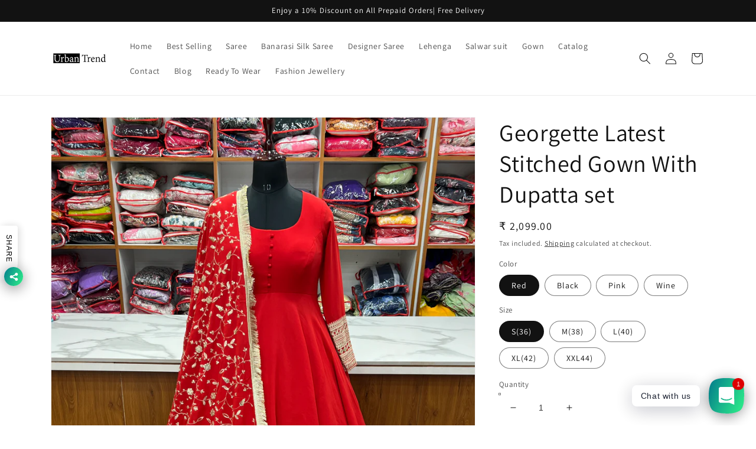

--- FILE ---
content_type: text/html; charset=utf-8
request_url: https://urban-trend.co.in/products/georgette-latest-stitched-gown-with-dupatta-set
body_size: 31251
content:
<!doctype html>
<html class="no-js" lang="en">
  <head>
<meta name="google-site-verification" content="DydW9WZl_zdKoWjdxntEAZPxVSYwjy-9aINMLMlVF5g" />
    <meta charset="utf-8">
    <meta http-equiv="X-UA-Compatible" content="IE=edge">
    <meta name="viewport" content="width=device-width,initial-scale=1">
    <meta name="theme-color" content="">
    <link rel="canonical" href="https://urban-trend.co.in/products/georgette-latest-stitched-gown-with-dupatta-set">
    <link rel="preconnect" href="https://cdn.shopify.com" crossorigin><link rel="icon" type="image/png" href="//urban-trend.co.in/cdn/shop/files/FEVICONE_32x32.png?v=1646040957"><link rel="preconnect" href="https://fonts.shopifycdn.com" crossorigin><title>
      Georgette Latest Stitched Gown With Dupatta set
 &ndash; urban-trend.co.in</title>

    
      <meta name="description" content="Presenting New Rani And Blue Georgette Gown Dupatta Full Set With Pent Ready To Wear*Code:241 *Wine,Rani,Black**Gown Fabric*:👗Heavy Pure Soft Fox Georgette 7 Mtr Plus Flair *Sleeves Fancy Sequence And Jari Work,Yoke Neck Potli,Padded Attached**Kurti Inner*: Micro Cotton Full Inner*Pent Fabric*: Micro Cotton Pent Free S">
    

    

<meta property="og:site_name" content="urban-trend.co.in">
<meta property="og:url" content="https://urban-trend.co.in/products/georgette-latest-stitched-gown-with-dupatta-set">
<meta property="og:title" content="Georgette Latest Stitched Gown With Dupatta set">
<meta property="og:type" content="product">
<meta property="og:description" content="Presenting New Rani And Blue Georgette Gown Dupatta Full Set With Pent Ready To Wear*Code:241 *Wine,Rani,Black**Gown Fabric*:👗Heavy Pure Soft Fox Georgette 7 Mtr Plus Flair *Sleeves Fancy Sequence And Jari Work,Yoke Neck Potli,Padded Attached**Kurti Inner*: Micro Cotton Full Inner*Pent Fabric*: Micro Cotton Pent Free S"><meta property="og:image" content="http://urban-trend.co.in/cdn/shop/files/241_6.jpg?v=1698219078">
  <meta property="og:image:secure_url" content="https://urban-trend.co.in/cdn/shop/files/241_6.jpg?v=1698219078">
  <meta property="og:image:width" content="2048">
  <meta property="og:image:height" content="2048"><meta property="og:price:amount" content="2,099.00">
  <meta property="og:price:currency" content="INR"><meta name="twitter:card" content="summary_large_image">
<meta name="twitter:title" content="Georgette Latest Stitched Gown With Dupatta set">
<meta name="twitter:description" content="Presenting New Rani And Blue Georgette Gown Dupatta Full Set With Pent Ready To Wear*Code:241 *Wine,Rani,Black**Gown Fabric*:👗Heavy Pure Soft Fox Georgette 7 Mtr Plus Flair *Sleeves Fancy Sequence And Jari Work,Yoke Neck Potli,Padded Attached**Kurti Inner*: Micro Cotton Full Inner*Pent Fabric*: Micro Cotton Pent Free S">


    <script src="//urban-trend.co.in/cdn/shop/t/1/assets/global.js?v=138967679220690932761644485015" defer="defer"></script>
    <script>window.performance && window.performance.mark && window.performance.mark('shopify.content_for_header.start');</script><meta name="facebook-domain-verification" content="kvtbbkkgsyty03m0nupm9le97wkg63">
<meta name="facebook-domain-verification" content="v2gd14fu7qwr6ede9m7lml4zjbv0ad">
<meta name="google-site-verification" content="DydW9WZl_zdKoWjdxntEAZPxVSYwjy-9aINMLMlVF5g">
<meta name="google-site-verification" content="mVwLaaBE4J5i08r3tGy9xpRKWjmUkZUcaozURaJL2bU">
<meta name="google-site-verification" content="UGe_-WzDKwp87vzkhzhl82tK2uBq70BQ9OaGVgUTh-A">
<meta id="shopify-digital-wallet" name="shopify-digital-wallet" content="/60947988662/digital_wallets/dialog">
<link rel="alternate" type="application/json+oembed" href="https://urban-trend.co.in/products/georgette-latest-stitched-gown-with-dupatta-set.oembed">
<script async="async" src="/checkouts/internal/preloads.js?locale=en-IN"></script>
<script id="shopify-features" type="application/json">{"accessToken":"a1b0a61469f9e84b30129bebcc2872bd","betas":["rich-media-storefront-analytics"],"domain":"urban-trend.co.in","predictiveSearch":true,"shopId":60947988662,"locale":"en"}</script>
<script>var Shopify = Shopify || {};
Shopify.shop = "urban-trend-co-in.myshopify.com";
Shopify.locale = "en";
Shopify.currency = {"active":"INR","rate":"1.0"};
Shopify.country = "IN";
Shopify.theme = {"name":"Dawn","id":128606306486,"schema_name":"Dawn","schema_version":"3.0.0","theme_store_id":887,"role":"main"};
Shopify.theme.handle = "null";
Shopify.theme.style = {"id":null,"handle":null};
Shopify.cdnHost = "urban-trend.co.in/cdn";
Shopify.routes = Shopify.routes || {};
Shopify.routes.root = "/";</script>
<script type="module">!function(o){(o.Shopify=o.Shopify||{}).modules=!0}(window);</script>
<script>!function(o){function n(){var o=[];function n(){o.push(Array.prototype.slice.apply(arguments))}return n.q=o,n}var t=o.Shopify=o.Shopify||{};t.loadFeatures=n(),t.autoloadFeatures=n()}(window);</script>
<script id="shop-js-analytics" type="application/json">{"pageType":"product"}</script>
<script defer="defer" async type="module" src="//urban-trend.co.in/cdn/shopifycloud/shop-js/modules/v2/client.init-shop-cart-sync_BdyHc3Nr.en.esm.js"></script>
<script defer="defer" async type="module" src="//urban-trend.co.in/cdn/shopifycloud/shop-js/modules/v2/chunk.common_Daul8nwZ.esm.js"></script>
<script type="module">
  await import("//urban-trend.co.in/cdn/shopifycloud/shop-js/modules/v2/client.init-shop-cart-sync_BdyHc3Nr.en.esm.js");
await import("//urban-trend.co.in/cdn/shopifycloud/shop-js/modules/v2/chunk.common_Daul8nwZ.esm.js");

  window.Shopify.SignInWithShop?.initShopCartSync?.({"fedCMEnabled":true,"windoidEnabled":true});

</script>
<script>(function() {
  var isLoaded = false;
  function asyncLoad() {
    if (isLoaded) return;
    isLoaded = true;
    var urls = ["https:\/\/intg.snapchat.com\/shopify\/shopify-scevent-init.js?id=c29bb83d-b875-4a4e-89bc-244cdf9b8109\u0026shop=urban-trend-co-in.myshopify.com"];
    for (var i = 0; i < urls.length; i++) {
      var s = document.createElement('script');
      s.type = 'text/javascript';
      s.async = true;
      s.src = urls[i];
      var x = document.getElementsByTagName('script')[0];
      x.parentNode.insertBefore(s, x);
    }
  };
  if(window.attachEvent) {
    window.attachEvent('onload', asyncLoad);
  } else {
    window.addEventListener('load', asyncLoad, false);
  }
})();</script>
<script id="__st">var __st={"a":60947988662,"offset":-18000,"reqid":"f1db1cb6-f41f-4a3a-aa00-d3aa464c8fc5-1768951283","pageurl":"urban-trend.co.in\/products\/georgette-latest-stitched-gown-with-dupatta-set","u":"f7f7b5b284da","p":"product","rtyp":"product","rid":7694972289206};</script>
<script>window.ShopifyPaypalV4VisibilityTracking = true;</script>
<script id="form-persister">!function(){'use strict';const t='contact',e='new_comment',n=[[t,t],['blogs',e],['comments',e],[t,'customer']],o='password',r='form_key',c=['recaptcha-v3-token','g-recaptcha-response','h-captcha-response',o],s=()=>{try{return window.sessionStorage}catch{return}},i='__shopify_v',u=t=>t.elements[r],a=function(){const t=[...n].map((([t,e])=>`form[action*='/${t}']:not([data-nocaptcha='true']) input[name='form_type'][value='${e}']`)).join(',');var e;return e=t,()=>e?[...document.querySelectorAll(e)].map((t=>t.form)):[]}();function m(t){const e=u(t);a().includes(t)&&(!e||!e.value)&&function(t){try{if(!s())return;!function(t){const e=s();if(!e)return;const n=u(t);if(!n)return;const o=n.value;o&&e.removeItem(o)}(t);const e=Array.from(Array(32),(()=>Math.random().toString(36)[2])).join('');!function(t,e){u(t)||t.append(Object.assign(document.createElement('input'),{type:'hidden',name:r})),t.elements[r].value=e}(t,e),function(t,e){const n=s();if(!n)return;const r=[...t.querySelectorAll(`input[type='${o}']`)].map((({name:t})=>t)),u=[...c,...r],a={};for(const[o,c]of new FormData(t).entries())u.includes(o)||(a[o]=c);n.setItem(e,JSON.stringify({[i]:1,action:t.action,data:a}))}(t,e)}catch(e){console.error('failed to persist form',e)}}(t)}const f=t=>{if('true'===t.dataset.persistBound)return;const e=function(t,e){const n=function(t){return'function'==typeof t.submit?t.submit:HTMLFormElement.prototype.submit}(t).bind(t);return function(){let t;return()=>{t||(t=!0,(()=>{try{e(),n()}catch(t){(t=>{console.error('form submit failed',t)})(t)}})(),setTimeout((()=>t=!1),250))}}()}(t,(()=>{m(t)}));!function(t,e){if('function'==typeof t.submit&&'function'==typeof e)try{t.submit=e}catch{}}(t,e),t.addEventListener('submit',(t=>{t.preventDefault(),e()})),t.dataset.persistBound='true'};!function(){function t(t){const e=(t=>{const e=t.target;return e instanceof HTMLFormElement?e:e&&e.form})(t);e&&m(e)}document.addEventListener('submit',t),document.addEventListener('DOMContentLoaded',(()=>{const e=a();for(const t of e)f(t);var n;n=document.body,new window.MutationObserver((t=>{for(const e of t)if('childList'===e.type&&e.addedNodes.length)for(const t of e.addedNodes)1===t.nodeType&&'FORM'===t.tagName&&a().includes(t)&&f(t)})).observe(n,{childList:!0,subtree:!0,attributes:!1}),document.removeEventListener('submit',t)}))}()}();</script>
<script integrity="sha256-4kQ18oKyAcykRKYeNunJcIwy7WH5gtpwJnB7kiuLZ1E=" data-source-attribution="shopify.loadfeatures" defer="defer" src="//urban-trend.co.in/cdn/shopifycloud/storefront/assets/storefront/load_feature-a0a9edcb.js" crossorigin="anonymous"></script>
<script data-source-attribution="shopify.dynamic_checkout.dynamic.init">var Shopify=Shopify||{};Shopify.PaymentButton=Shopify.PaymentButton||{isStorefrontPortableWallets:!0,init:function(){window.Shopify.PaymentButton.init=function(){};var t=document.createElement("script");t.src="https://urban-trend.co.in/cdn/shopifycloud/portable-wallets/latest/portable-wallets.en.js",t.type="module",document.head.appendChild(t)}};
</script>
<script data-source-attribution="shopify.dynamic_checkout.buyer_consent">
  function portableWalletsHideBuyerConsent(e){var t=document.getElementById("shopify-buyer-consent"),n=document.getElementById("shopify-subscription-policy-button");t&&n&&(t.classList.add("hidden"),t.setAttribute("aria-hidden","true"),n.removeEventListener("click",e))}function portableWalletsShowBuyerConsent(e){var t=document.getElementById("shopify-buyer-consent"),n=document.getElementById("shopify-subscription-policy-button");t&&n&&(t.classList.remove("hidden"),t.removeAttribute("aria-hidden"),n.addEventListener("click",e))}window.Shopify?.PaymentButton&&(window.Shopify.PaymentButton.hideBuyerConsent=portableWalletsHideBuyerConsent,window.Shopify.PaymentButton.showBuyerConsent=portableWalletsShowBuyerConsent);
</script>
<script>
  function portableWalletsCleanup(e){e&&e.src&&console.error("Failed to load portable wallets script "+e.src);var t=document.querySelectorAll("shopify-accelerated-checkout .shopify-payment-button__skeleton, shopify-accelerated-checkout-cart .wallet-cart-button__skeleton"),e=document.getElementById("shopify-buyer-consent");for(let e=0;e<t.length;e++)t[e].remove();e&&e.remove()}function portableWalletsNotLoadedAsModule(e){e instanceof ErrorEvent&&"string"==typeof e.message&&e.message.includes("import.meta")&&"string"==typeof e.filename&&e.filename.includes("portable-wallets")&&(window.removeEventListener("error",portableWalletsNotLoadedAsModule),window.Shopify.PaymentButton.failedToLoad=e,"loading"===document.readyState?document.addEventListener("DOMContentLoaded",window.Shopify.PaymentButton.init):window.Shopify.PaymentButton.init())}window.addEventListener("error",portableWalletsNotLoadedAsModule);
</script>

<script type="module" src="https://urban-trend.co.in/cdn/shopifycloud/portable-wallets/latest/portable-wallets.en.js" onError="portableWalletsCleanup(this)" crossorigin="anonymous"></script>
<script nomodule>
  document.addEventListener("DOMContentLoaded", portableWalletsCleanup);
</script>

<link id="shopify-accelerated-checkout-styles" rel="stylesheet" media="screen" href="https://urban-trend.co.in/cdn/shopifycloud/portable-wallets/latest/accelerated-checkout-backwards-compat.css" crossorigin="anonymous">
<style id="shopify-accelerated-checkout-cart">
        #shopify-buyer-consent {
  margin-top: 1em;
  display: inline-block;
  width: 100%;
}

#shopify-buyer-consent.hidden {
  display: none;
}

#shopify-subscription-policy-button {
  background: none;
  border: none;
  padding: 0;
  text-decoration: underline;
  font-size: inherit;
  cursor: pointer;
}

#shopify-subscription-policy-button::before {
  box-shadow: none;
}

      </style>
<script id="sections-script" data-sections="main-product,product-recommendations,header,footer" defer="defer" src="//urban-trend.co.in/cdn/shop/t/1/compiled_assets/scripts.js?v=435"></script>
<script>window.performance && window.performance.mark && window.performance.mark('shopify.content_for_header.end');</script>


    <style data-shopify>
      @font-face {
  font-family: Assistant;
  font-weight: 400;
  font-style: normal;
  font-display: swap;
  src: url("//urban-trend.co.in/cdn/fonts/assistant/assistant_n4.9120912a469cad1cc292572851508ca49d12e768.woff2") format("woff2"),
       url("//urban-trend.co.in/cdn/fonts/assistant/assistant_n4.6e9875ce64e0fefcd3f4446b7ec9036b3ddd2985.woff") format("woff");
}

      @font-face {
  font-family: Assistant;
  font-weight: 700;
  font-style: normal;
  font-display: swap;
  src: url("//urban-trend.co.in/cdn/fonts/assistant/assistant_n7.bf44452348ec8b8efa3aa3068825305886b1c83c.woff2") format("woff2"),
       url("//urban-trend.co.in/cdn/fonts/assistant/assistant_n7.0c887fee83f6b3bda822f1150b912c72da0f7b64.woff") format("woff");
}

      
      
      @font-face {
  font-family: Assistant;
  font-weight: 400;
  font-style: normal;
  font-display: swap;
  src: url("//urban-trend.co.in/cdn/fonts/assistant/assistant_n4.9120912a469cad1cc292572851508ca49d12e768.woff2") format("woff2"),
       url("//urban-trend.co.in/cdn/fonts/assistant/assistant_n4.6e9875ce64e0fefcd3f4446b7ec9036b3ddd2985.woff") format("woff");
}


      :root {
        --font-body-family: Assistant, sans-serif;
        --font-body-style: normal;
        --font-body-weight: 400;

        --font-heading-family: Assistant, sans-serif;
        --font-heading-style: normal;
        --font-heading-weight: 400;

        --font-body-scale: 1.0;
        --font-heading-scale: 1.0;

        --color-base-text: 18, 18, 18;
        --color-shadow: 18, 18, 18;
        --color-base-background-1: 255, 255, 255;
        --color-base-background-2: 243, 243, 243;
        --color-base-solid-button-labels: 255, 255, 255;
        --color-base-outline-button-labels: 18, 18, 18;
        --color-base-accent-1: 18, 18, 18;
        --color-base-accent-2: 51, 79, 180;
        --payment-terms-background-color: #FFFFFF;

        --gradient-base-background-1: #FFFFFF;
        --gradient-base-background-2: #F3F3F3;
        --gradient-base-accent-1: #121212;
        --gradient-base-accent-2: #334FB4;

        --media-padding: px;
        --media-border-opacity: 0.05;
        --media-border-width: 1px;
        --media-radius: 0px;
        --media-shadow-opacity: 0.0;
        --media-shadow-horizontal-offset: 0px;
        --media-shadow-vertical-offset: 0px;
        --media-shadow-blur-radius: 0px;

        --page-width: 120rem;
        --page-width-margin: 0rem;

        --card-image-padding: 0.0rem;
        --card-corner-radius: 0.0rem;
        --card-text-alignment: left;
        --card-border-width: 0.0rem;
        --card-border-opacity: 0.0;
        --card-shadow-opacity: 0.1;
        --card-shadow-horizontal-offset: 0.0rem;
        --card-shadow-vertical-offset: 0.0rem;
        --card-shadow-blur-radius: 0.0rem;

        --badge-corner-radius: 4.0rem;

        --popup-border-width: 1px;
        --popup-border-opacity: 0.1;
        --popup-corner-radius: 0px;
        --popup-shadow-opacity: 0.0;
        --popup-shadow-horizontal-offset: 0px;
        --popup-shadow-vertical-offset: 0px;
        --popup-shadow-blur-radius: 0px;

        --drawer-border-width: 1px;
        --drawer-border-opacity: 0.1;
        --drawer-shadow-opacity: 0.0;
        --drawer-shadow-horizontal-offset: 0px;
        --drawer-shadow-vertical-offset: 0px;
        --drawer-shadow-blur-radius: 0px;

        --spacing-sections-desktop: 0px;
        --spacing-sections-mobile: 0px;

        --grid-desktop-vertical-spacing: 8px;
        --grid-desktop-horizontal-spacing: 8px;
        --grid-mobile-vertical-spacing: 4px;
        --grid-mobile-horizontal-spacing: 4px;

        --text-boxes-border-opacity: 0.0;
        --text-boxes-border-width: 0px;
        --text-boxes-radius: 0px;
        --text-boxes-shadow-opacity: 0.0;
        --text-boxes-shadow-horizontal-offset: 0px;
        --text-boxes-shadow-vertical-offset: 0px;
        --text-boxes-shadow-blur-radius: 0px;

        --buttons-radius: 0px;
        --buttons-radius-outset: 0px;
        --buttons-border-width: 1px;
        --buttons-border-opacity: 1.0;
        --buttons-shadow-opacity: 0.0;
        --buttons-shadow-horizontal-offset: 0px;
        --buttons-shadow-vertical-offset: 0px;
        --buttons-shadow-blur-radius: 0px;
        --buttons-border-offset: 0px;

        --inputs-radius: 0px;
        --inputs-border-width: 1px;
        --inputs-border-opacity: 0.55;
        --inputs-shadow-opacity: 0.0;
        --inputs-shadow-horizontal-offset: 0px;
        --inputs-margin-offset: 0px;
        --inputs-shadow-vertical-offset: 0px;
        --inputs-shadow-blur-radius: 0px;
        --inputs-radius-outset: 0px;

        --variant-pills-radius: 40px;
        --variant-pills-border-width: 1px;
        --variant-pills-border-opacity: 0.55;
        --variant-pills-shadow-opacity: 0.0;
        --variant-pills-shadow-horizontal-offset: 0px;
        --variant-pills-shadow-vertical-offset: 0px;
        --variant-pills-shadow-blur-radius: 0px;
      }

      *,
      *::before,
      *::after {
        box-sizing: inherit;
      }

      html {
        box-sizing: border-box;
        font-size: calc(var(--font-body-scale) * 62.5%);
        height: 100%;
      }

      body {
        display: grid;
        grid-template-rows: auto auto 1fr auto;
        grid-template-columns: 100%;
        min-height: 100%;
        margin: 0;
        font-size: 1.5rem;
        letter-spacing: 0.06rem;
        line-height: calc(1 + 0.8 / var(--font-body-scale));
        font-family: var(--font-body-family);
        font-style: var(--font-body-style);
        font-weight: var(--font-body-weight);
      }

      @media screen and (min-width: 750px) {
        body {
          font-size: 1.6rem;
        }
      }
    </style>

    <link href="//urban-trend.co.in/cdn/shop/t/1/assets/base.css?v=39440664952427654091644485031" rel="stylesheet" type="text/css" media="all" />
<link rel="preload" as="font" href="//urban-trend.co.in/cdn/fonts/assistant/assistant_n4.9120912a469cad1cc292572851508ca49d12e768.woff2" type="font/woff2" crossorigin><link rel="preload" as="font" href="//urban-trend.co.in/cdn/fonts/assistant/assistant_n4.9120912a469cad1cc292572851508ca49d12e768.woff2" type="font/woff2" crossorigin><link rel="stylesheet" href="//urban-trend.co.in/cdn/shop/t/1/assets/component-predictive-search.css?v=165644661289088488651644485011" media="print" onload="this.media='all'"><script>document.documentElement.className = document.documentElement.className.replace('no-js', 'js');
    if (Shopify.designMode) {
      document.documentElement.classList.add('shopify-design-mode');
    }
    </script>
  <!-- BEGIN app block: shopify://apps/rt-social-chat-live-chat/blocks/app-embed/9baee9b7-6929-47af-9935-05bcdc376396 --><script>
  window.roarJs = window.roarJs || {};
  roarJs.WhatsAppConfig = {
    metafields: {
      shop: "urban-trend-co-in.myshopify.com",
      settings: {"enabled":"1","block_order":["1492096252560","1724616590563"],"blocks":{"1492096252560":{"disabled":"0","type":"whatsapp","number":"+916355365051","whatsapp_web":"0","name":"CUSTOMER SUPPORT","label":"Support","avatar":"0","avatar_url":"https:\/\/www.gravatar.com\/avatar","online":"1","timezone":"America\/New_York","sunday":{"enabled":"1","range":"480,1050"},"monday":{"enabled":"1","range":"480,1050"},"tuesday":{"enabled":"1","range":"480,1050"},"wednesday":{"enabled":"1","range":"480,1050"},"thursday":{"enabled":"1","range":"480,1050"},"friday":{"enabled":"1","range":"480,1050"},"saturday":{"enabled":"1","range":"480,1050"},"offline":"I will be back soon","chat":{"enabled":"1","greeting":"Hello! I'm Executive from the support team."},"message":"","page_url":"0"},"1724616590563":{"disabled":"0","type":"website","number":"https:\/\/chat.whatsapp.com\/Bd4c8MQCOlnF9zxaX2djWP","name":"WhatsApp Group To Join","label":"Get Extra Discount","avatar":"0","avatar_url":"https:\/\/www.gravatar.com\/avatar","online":"1","timezone":"America\/New_York","sunday":{"enabled":"1","range":"480,1050"},"monday":{"enabled":"1","range":"480,1050"},"tuesday":{"enabled":"1","range":"480,1050"},"wednesday":{"enabled":"1","range":"480,1050"},"thursday":{"enabled":"1","range":"480,1050"},"friday":{"enabled":"1","range":"480,1050"},"saturday":{"enabled":"1","range":"480,1050"},"offline":"I will be back soon","chat":{"enabled":"1","greeting":"Hello , Join Our Group and chance to get extra discount on your purchase"},"cta":"Join Group Now"}},"param":{"newtab":"0","offline_disabled":"0","offline_message":"1","greeting":{"enabled":"0","message":"Hi there! How can we help you? Tap here to start chat with us.","delay":"5"},"pending":{"enabled":"1","number":"1","color":"#ffffff","background":"#dd0000"},"position":{"value":"right","bottom":"20","left":"20","right":"20"},"cta_type":"all"},"mobile":{"enabled":"1","position":{"value":"inherit","bottom":"20","left":"20","right":"20"}},"style":{"gradient":"preset","pattern":"0","custom":{"color":"#ffffff","background":"#2db67c"},"icon":"3","rounded":"0"},"share":{"block_order":["facebook","twitter","whatsapp"],"blocks":{"facebook":{"type":"facebook","label":"Share on Facebook"},"twitter":{"type":"twitter","label":"Share on Twitter"},"whatsapp":{"type":"whatsapp","label":"Share on Whatsapp"}},"param":{"enabled":"1","position":"left"},"mobile":{"enabled":"1","position":"inherit"},"style":{"color":"#000000","background":"#ffffff"},"texts":{"button":"Share","message":"Check this out, it's so cool!"}},"charge":false,"onetime":false,"track_url":"https:\/\/haloroar.com\/app\/whatsapp\/tracking","texts":{"title":"Hi there 👋","description":"Welcome to Social Chat and Share. Ask us anything 🎉","note":"We typically reply within a few minutes","button":"Chat with us","placeholder":"Send a message…","emoji_search":"Search emoji…","emoji_frequently":"Frequently used","emoji_people":"People","emoji_nature":"Nature","emoji_objects":"Objects","emoji_places":"Places","emoji_symbols":"Symbols","emoji_not_found":"No emoji could be found"},"only1":"true"},
      moneyFormat: "₹ {{amount}}"
    }
  }
</script>

<script src="https://cdn.shopify.com/extensions/019a1460-f72e-7cbc-becc-90116917fae9/rt-whats-app-chat-live-chat-2/assets/whatsapp.js" defer></script>


<!-- END app block --><link href="https://cdn.shopify.com/extensions/019a1460-f72e-7cbc-becc-90116917fae9/rt-whats-app-chat-live-chat-2/assets/whatsapp.css" rel="stylesheet" type="text/css" media="all">
<link href="https://monorail-edge.shopifysvc.com" rel="dns-prefetch">
<script>(function(){if ("sendBeacon" in navigator && "performance" in window) {try {var session_token_from_headers = performance.getEntriesByType('navigation')[0].serverTiming.find(x => x.name == '_s').description;} catch {var session_token_from_headers = undefined;}var session_cookie_matches = document.cookie.match(/_shopify_s=([^;]*)/);var session_token_from_cookie = session_cookie_matches && session_cookie_matches.length === 2 ? session_cookie_matches[1] : "";var session_token = session_token_from_headers || session_token_from_cookie || "";function handle_abandonment_event(e) {var entries = performance.getEntries().filter(function(entry) {return /monorail-edge.shopifysvc.com/.test(entry.name);});if (!window.abandonment_tracked && entries.length === 0) {window.abandonment_tracked = true;var currentMs = Date.now();var navigation_start = performance.timing.navigationStart;var payload = {shop_id: 60947988662,url: window.location.href,navigation_start,duration: currentMs - navigation_start,session_token,page_type: "product"};window.navigator.sendBeacon("https://monorail-edge.shopifysvc.com/v1/produce", JSON.stringify({schema_id: "online_store_buyer_site_abandonment/1.1",payload: payload,metadata: {event_created_at_ms: currentMs,event_sent_at_ms: currentMs}}));}}window.addEventListener('pagehide', handle_abandonment_event);}}());</script>
<script id="web-pixels-manager-setup">(function e(e,d,r,n,o){if(void 0===o&&(o={}),!Boolean(null===(a=null===(i=window.Shopify)||void 0===i?void 0:i.analytics)||void 0===a?void 0:a.replayQueue)){var i,a;window.Shopify=window.Shopify||{};var t=window.Shopify;t.analytics=t.analytics||{};var s=t.analytics;s.replayQueue=[],s.publish=function(e,d,r){return s.replayQueue.push([e,d,r]),!0};try{self.performance.mark("wpm:start")}catch(e){}var l=function(){var e={modern:/Edge?\/(1{2}[4-9]|1[2-9]\d|[2-9]\d{2}|\d{4,})\.\d+(\.\d+|)|Firefox\/(1{2}[4-9]|1[2-9]\d|[2-9]\d{2}|\d{4,})\.\d+(\.\d+|)|Chrom(ium|e)\/(9{2}|\d{3,})\.\d+(\.\d+|)|(Maci|X1{2}).+ Version\/(15\.\d+|(1[6-9]|[2-9]\d|\d{3,})\.\d+)([,.]\d+|)( \(\w+\)|)( Mobile\/\w+|) Safari\/|Chrome.+OPR\/(9{2}|\d{3,})\.\d+\.\d+|(CPU[ +]OS|iPhone[ +]OS|CPU[ +]iPhone|CPU IPhone OS|CPU iPad OS)[ +]+(15[._]\d+|(1[6-9]|[2-9]\d|\d{3,})[._]\d+)([._]\d+|)|Android:?[ /-](13[3-9]|1[4-9]\d|[2-9]\d{2}|\d{4,})(\.\d+|)(\.\d+|)|Android.+Firefox\/(13[5-9]|1[4-9]\d|[2-9]\d{2}|\d{4,})\.\d+(\.\d+|)|Android.+Chrom(ium|e)\/(13[3-9]|1[4-9]\d|[2-9]\d{2}|\d{4,})\.\d+(\.\d+|)|SamsungBrowser\/([2-9]\d|\d{3,})\.\d+/,legacy:/Edge?\/(1[6-9]|[2-9]\d|\d{3,})\.\d+(\.\d+|)|Firefox\/(5[4-9]|[6-9]\d|\d{3,})\.\d+(\.\d+|)|Chrom(ium|e)\/(5[1-9]|[6-9]\d|\d{3,})\.\d+(\.\d+|)([\d.]+$|.*Safari\/(?![\d.]+ Edge\/[\d.]+$))|(Maci|X1{2}).+ Version\/(10\.\d+|(1[1-9]|[2-9]\d|\d{3,})\.\d+)([,.]\d+|)( \(\w+\)|)( Mobile\/\w+|) Safari\/|Chrome.+OPR\/(3[89]|[4-9]\d|\d{3,})\.\d+\.\d+|(CPU[ +]OS|iPhone[ +]OS|CPU[ +]iPhone|CPU IPhone OS|CPU iPad OS)[ +]+(10[._]\d+|(1[1-9]|[2-9]\d|\d{3,})[._]\d+)([._]\d+|)|Android:?[ /-](13[3-9]|1[4-9]\d|[2-9]\d{2}|\d{4,})(\.\d+|)(\.\d+|)|Mobile Safari.+OPR\/([89]\d|\d{3,})\.\d+\.\d+|Android.+Firefox\/(13[5-9]|1[4-9]\d|[2-9]\d{2}|\d{4,})\.\d+(\.\d+|)|Android.+Chrom(ium|e)\/(13[3-9]|1[4-9]\d|[2-9]\d{2}|\d{4,})\.\d+(\.\d+|)|Android.+(UC? ?Browser|UCWEB|U3)[ /]?(15\.([5-9]|\d{2,})|(1[6-9]|[2-9]\d|\d{3,})\.\d+)\.\d+|SamsungBrowser\/(5\.\d+|([6-9]|\d{2,})\.\d+)|Android.+MQ{2}Browser\/(14(\.(9|\d{2,})|)|(1[5-9]|[2-9]\d|\d{3,})(\.\d+|))(\.\d+|)|K[Aa][Ii]OS\/(3\.\d+|([4-9]|\d{2,})\.\d+)(\.\d+|)/},d=e.modern,r=e.legacy,n=navigator.userAgent;return n.match(d)?"modern":n.match(r)?"legacy":"unknown"}(),u="modern"===l?"modern":"legacy",c=(null!=n?n:{modern:"",legacy:""})[u],f=function(e){return[e.baseUrl,"/wpm","/b",e.hashVersion,"modern"===e.buildTarget?"m":"l",".js"].join("")}({baseUrl:d,hashVersion:r,buildTarget:u}),m=function(e){var d=e.version,r=e.bundleTarget,n=e.surface,o=e.pageUrl,i=e.monorailEndpoint;return{emit:function(e){var a=e.status,t=e.errorMsg,s=(new Date).getTime(),l=JSON.stringify({metadata:{event_sent_at_ms:s},events:[{schema_id:"web_pixels_manager_load/3.1",payload:{version:d,bundle_target:r,page_url:o,status:a,surface:n,error_msg:t},metadata:{event_created_at_ms:s}}]});if(!i)return console&&console.warn&&console.warn("[Web Pixels Manager] No Monorail endpoint provided, skipping logging."),!1;try{return self.navigator.sendBeacon.bind(self.navigator)(i,l)}catch(e){}var u=new XMLHttpRequest;try{return u.open("POST",i,!0),u.setRequestHeader("Content-Type","text/plain"),u.send(l),!0}catch(e){return console&&console.warn&&console.warn("[Web Pixels Manager] Got an unhandled error while logging to Monorail."),!1}}}}({version:r,bundleTarget:l,surface:e.surface,pageUrl:self.location.href,monorailEndpoint:e.monorailEndpoint});try{o.browserTarget=l,function(e){var d=e.src,r=e.async,n=void 0===r||r,o=e.onload,i=e.onerror,a=e.sri,t=e.scriptDataAttributes,s=void 0===t?{}:t,l=document.createElement("script"),u=document.querySelector("head"),c=document.querySelector("body");if(l.async=n,l.src=d,a&&(l.integrity=a,l.crossOrigin="anonymous"),s)for(var f in s)if(Object.prototype.hasOwnProperty.call(s,f))try{l.dataset[f]=s[f]}catch(e){}if(o&&l.addEventListener("load",o),i&&l.addEventListener("error",i),u)u.appendChild(l);else{if(!c)throw new Error("Did not find a head or body element to append the script");c.appendChild(l)}}({src:f,async:!0,onload:function(){if(!function(){var e,d;return Boolean(null===(d=null===(e=window.Shopify)||void 0===e?void 0:e.analytics)||void 0===d?void 0:d.initialized)}()){var d=window.webPixelsManager.init(e)||void 0;if(d){var r=window.Shopify.analytics;r.replayQueue.forEach((function(e){var r=e[0],n=e[1],o=e[2];d.publishCustomEvent(r,n,o)})),r.replayQueue=[],r.publish=d.publishCustomEvent,r.visitor=d.visitor,r.initialized=!0}}},onerror:function(){return m.emit({status:"failed",errorMsg:"".concat(f," has failed to load")})},sri:function(e){var d=/^sha384-[A-Za-z0-9+/=]+$/;return"string"==typeof e&&d.test(e)}(c)?c:"",scriptDataAttributes:o}),m.emit({status:"loading"})}catch(e){m.emit({status:"failed",errorMsg:(null==e?void 0:e.message)||"Unknown error"})}}})({shopId: 60947988662,storefrontBaseUrl: "https://urban-trend.co.in",extensionsBaseUrl: "https://extensions.shopifycdn.com/cdn/shopifycloud/web-pixels-manager",monorailEndpoint: "https://monorail-edge.shopifysvc.com/unstable/produce_batch",surface: "storefront-renderer",enabledBetaFlags: ["2dca8a86"],webPixelsConfigList: [{"id":"586973366","configuration":"{\"config\":\"{\\\"pixel_id\\\":\\\"GT-MBH6KT5\\\",\\\"target_country\\\":\\\"IN\\\",\\\"gtag_events\\\":[{\\\"type\\\":\\\"purchase\\\",\\\"action_label\\\":\\\"MC-3GVCQVVBGQ\\\"},{\\\"type\\\":\\\"page_view\\\",\\\"action_label\\\":\\\"MC-3GVCQVVBGQ\\\"},{\\\"type\\\":\\\"view_item\\\",\\\"action_label\\\":\\\"MC-3GVCQVVBGQ\\\"}],\\\"enable_monitoring_mode\\\":false}\"}","eventPayloadVersion":"v1","runtimeContext":"OPEN","scriptVersion":"b2a88bafab3e21179ed38636efcd8a93","type":"APP","apiClientId":1780363,"privacyPurposes":[],"dataSharingAdjustments":{"protectedCustomerApprovalScopes":["read_customer_address","read_customer_email","read_customer_name","read_customer_personal_data","read_customer_phone"]}},{"id":"195756214","configuration":"{\"pixel_id\":\"2001211916726333\",\"pixel_type\":\"facebook_pixel\",\"metaapp_system_user_token\":\"-\"}","eventPayloadVersion":"v1","runtimeContext":"OPEN","scriptVersion":"ca16bc87fe92b6042fbaa3acc2fbdaa6","type":"APP","apiClientId":2329312,"privacyPurposes":["ANALYTICS","MARKETING","SALE_OF_DATA"],"dataSharingAdjustments":{"protectedCustomerApprovalScopes":["read_customer_address","read_customer_email","read_customer_name","read_customer_personal_data","read_customer_phone"]}},{"id":"24019126","configuration":"{\"pixelId\":\"c29bb83d-b875-4a4e-89bc-244cdf9b8109\"}","eventPayloadVersion":"v1","runtimeContext":"STRICT","scriptVersion":"c119f01612c13b62ab52809eb08154bb","type":"APP","apiClientId":2556259,"privacyPurposes":["ANALYTICS","MARKETING","SALE_OF_DATA"],"dataSharingAdjustments":{"protectedCustomerApprovalScopes":["read_customer_address","read_customer_email","read_customer_name","read_customer_personal_data","read_customer_phone"]}},{"id":"shopify-app-pixel","configuration":"{}","eventPayloadVersion":"v1","runtimeContext":"STRICT","scriptVersion":"0450","apiClientId":"shopify-pixel","type":"APP","privacyPurposes":["ANALYTICS","MARKETING"]},{"id":"shopify-custom-pixel","eventPayloadVersion":"v1","runtimeContext":"LAX","scriptVersion":"0450","apiClientId":"shopify-pixel","type":"CUSTOM","privacyPurposes":["ANALYTICS","MARKETING"]}],isMerchantRequest: false,initData: {"shop":{"name":"urban-trend.co.in","paymentSettings":{"currencyCode":"INR"},"myshopifyDomain":"urban-trend-co-in.myshopify.com","countryCode":"IN","storefrontUrl":"https:\/\/urban-trend.co.in"},"customer":null,"cart":null,"checkout":null,"productVariants":[{"price":{"amount":2099.0,"currencyCode":"INR"},"product":{"title":"Georgette Latest Stitched Gown With Dupatta set","vendor":"Kastbhanjan KB84","id":"7694972289206","untranslatedTitle":"Georgette Latest Stitched Gown With Dupatta set","url":"\/products\/georgette-latest-stitched-gown-with-dupatta-set","type":"GOWN"},"id":"42444486279350","image":{"src":"\/\/urban-trend.co.in\/cdn\/shop\/files\/241_7.jpg?v=1698219082"},"sku":"KB-241-A-1","title":"Red \/ S(36)","untranslatedTitle":"Red \/ S(36)"},{"price":{"amount":2099.0,"currencyCode":"INR"},"product":{"title":"Georgette Latest Stitched Gown With Dupatta set","vendor":"Kastbhanjan KB84","id":"7694972289206","untranslatedTitle":"Georgette Latest Stitched Gown With Dupatta set","url":"\/products\/georgette-latest-stitched-gown-with-dupatta-set","type":"GOWN"},"id":"42444486312118","image":{"src":"\/\/urban-trend.co.in\/cdn\/shop\/files\/241_7.jpg?v=1698219082"},"sku":"KB-241-A-2","title":"Red \/ M(38)","untranslatedTitle":"Red \/ M(38)"},{"price":{"amount":2099.0,"currencyCode":"INR"},"product":{"title":"Georgette Latest Stitched Gown With Dupatta set","vendor":"Kastbhanjan KB84","id":"7694972289206","untranslatedTitle":"Georgette Latest Stitched Gown With Dupatta set","url":"\/products\/georgette-latest-stitched-gown-with-dupatta-set","type":"GOWN"},"id":"42444486344886","image":{"src":"\/\/urban-trend.co.in\/cdn\/shop\/files\/241_7.jpg?v=1698219082"},"sku":"KB-241-A-3","title":"Red \/ L(40)","untranslatedTitle":"Red \/ L(40)"},{"price":{"amount":2099.0,"currencyCode":"INR"},"product":{"title":"Georgette Latest Stitched Gown With Dupatta set","vendor":"Kastbhanjan KB84","id":"7694972289206","untranslatedTitle":"Georgette Latest Stitched Gown With Dupatta set","url":"\/products\/georgette-latest-stitched-gown-with-dupatta-set","type":"GOWN"},"id":"42444486377654","image":{"src":"\/\/urban-trend.co.in\/cdn\/shop\/files\/241_7.jpg?v=1698219082"},"sku":"KB-241-A-4","title":"Red \/ XL(42)","untranslatedTitle":"Red \/ XL(42)"},{"price":{"amount":2099.0,"currencyCode":"INR"},"product":{"title":"Georgette Latest Stitched Gown With Dupatta set","vendor":"Kastbhanjan KB84","id":"7694972289206","untranslatedTitle":"Georgette Latest Stitched Gown With Dupatta set","url":"\/products\/georgette-latest-stitched-gown-with-dupatta-set","type":"GOWN"},"id":"42444486410422","image":{"src":"\/\/urban-trend.co.in\/cdn\/shop\/files\/241_7.jpg?v=1698219082"},"sku":"KB-241-A-5","title":"Red \/ XXL44)","untranslatedTitle":"Red \/ XXL44)"},{"price":{"amount":2099.0,"currencyCode":"INR"},"product":{"title":"Georgette Latest Stitched Gown With Dupatta set","vendor":"Kastbhanjan KB84","id":"7694972289206","untranslatedTitle":"Georgette Latest Stitched Gown With Dupatta set","url":"\/products\/georgette-latest-stitched-gown-with-dupatta-set","type":"GOWN"},"id":"42444486443190","image":{"src":"\/\/urban-trend.co.in\/cdn\/shop\/files\/241-A_3.jpg?v=1698219087"},"sku":"KB-241-A-6","title":"Black \/ S(36)","untranslatedTitle":"Black \/ S(36)"},{"price":{"amount":2099.0,"currencyCode":"INR"},"product":{"title":"Georgette Latest Stitched Gown With Dupatta set","vendor":"Kastbhanjan KB84","id":"7694972289206","untranslatedTitle":"Georgette Latest Stitched Gown With Dupatta set","url":"\/products\/georgette-latest-stitched-gown-with-dupatta-set","type":"GOWN"},"id":"42444486475958","image":{"src":"\/\/urban-trend.co.in\/cdn\/shop\/files\/241-A_3.jpg?v=1698219087"},"sku":"KB-241-A-7","title":"Black \/ M(38)","untranslatedTitle":"Black \/ M(38)"},{"price":{"amount":2099.0,"currencyCode":"INR"},"product":{"title":"Georgette Latest Stitched Gown With Dupatta set","vendor":"Kastbhanjan KB84","id":"7694972289206","untranslatedTitle":"Georgette Latest Stitched Gown With Dupatta set","url":"\/products\/georgette-latest-stitched-gown-with-dupatta-set","type":"GOWN"},"id":"42444486508726","image":{"src":"\/\/urban-trend.co.in\/cdn\/shop\/files\/241-A_3.jpg?v=1698219087"},"sku":"KB-241-A-8","title":"Black \/ L(40)","untranslatedTitle":"Black \/ L(40)"},{"price":{"amount":2099.0,"currencyCode":"INR"},"product":{"title":"Georgette Latest Stitched Gown With Dupatta set","vendor":"Kastbhanjan KB84","id":"7694972289206","untranslatedTitle":"Georgette Latest Stitched Gown With Dupatta set","url":"\/products\/georgette-latest-stitched-gown-with-dupatta-set","type":"GOWN"},"id":"42444486541494","image":{"src":"\/\/urban-trend.co.in\/cdn\/shop\/files\/241-A_3.jpg?v=1698219087"},"sku":"KB-241-A-9","title":"Black \/ XL(42)","untranslatedTitle":"Black \/ XL(42)"},{"price":{"amount":2099.0,"currencyCode":"INR"},"product":{"title":"Georgette Latest Stitched Gown With Dupatta set","vendor":"Kastbhanjan KB84","id":"7694972289206","untranslatedTitle":"Georgette Latest Stitched Gown With Dupatta set","url":"\/products\/georgette-latest-stitched-gown-with-dupatta-set","type":"GOWN"},"id":"42444486574262","image":{"src":"\/\/urban-trend.co.in\/cdn\/shop\/files\/241-A_3.jpg?v=1698219087"},"sku":"KB-241-A-10","title":"Black \/ XXL44)","untranslatedTitle":"Black \/ XXL44)"},{"price":{"amount":2099.0,"currencyCode":"INR"},"product":{"title":"Georgette Latest Stitched Gown With Dupatta set","vendor":"Kastbhanjan KB84","id":"7694972289206","untranslatedTitle":"Georgette Latest Stitched Gown With Dupatta set","url":"\/products\/georgette-latest-stitched-gown-with-dupatta-set","type":"GOWN"},"id":"42444486607030","image":{"src":"\/\/urban-trend.co.in\/cdn\/shop\/files\/241-A_1.heic?v=1698219079"},"sku":"KB-241-A-11","title":"Pink \/ S(36)","untranslatedTitle":"Pink \/ S(36)"},{"price":{"amount":2099.0,"currencyCode":"INR"},"product":{"title":"Georgette Latest Stitched Gown With Dupatta set","vendor":"Kastbhanjan KB84","id":"7694972289206","untranslatedTitle":"Georgette Latest Stitched Gown With Dupatta set","url":"\/products\/georgette-latest-stitched-gown-with-dupatta-set","type":"GOWN"},"id":"42444486639798","image":{"src":"\/\/urban-trend.co.in\/cdn\/shop\/files\/241-A_1.heic?v=1698219079"},"sku":"KB-241-A-12","title":"Pink \/ M(38)","untranslatedTitle":"Pink \/ M(38)"},{"price":{"amount":2099.0,"currencyCode":"INR"},"product":{"title":"Georgette Latest Stitched Gown With Dupatta set","vendor":"Kastbhanjan KB84","id":"7694972289206","untranslatedTitle":"Georgette Latest Stitched Gown With Dupatta set","url":"\/products\/georgette-latest-stitched-gown-with-dupatta-set","type":"GOWN"},"id":"42444486672566","image":{"src":"\/\/urban-trend.co.in\/cdn\/shop\/files\/241-A_1.heic?v=1698219079"},"sku":"KB-241-A-13","title":"Pink \/ L(40)","untranslatedTitle":"Pink \/ L(40)"},{"price":{"amount":2099.0,"currencyCode":"INR"},"product":{"title":"Georgette Latest Stitched Gown With Dupatta set","vendor":"Kastbhanjan KB84","id":"7694972289206","untranslatedTitle":"Georgette Latest Stitched Gown With Dupatta set","url":"\/products\/georgette-latest-stitched-gown-with-dupatta-set","type":"GOWN"},"id":"42444486705334","image":{"src":"\/\/urban-trend.co.in\/cdn\/shop\/files\/241-A_1.heic?v=1698219079"},"sku":"KB-241-A-14","title":"Pink \/ XL(42)","untranslatedTitle":"Pink \/ XL(42)"},{"price":{"amount":2099.0,"currencyCode":"INR"},"product":{"title":"Georgette Latest Stitched Gown With Dupatta set","vendor":"Kastbhanjan KB84","id":"7694972289206","untranslatedTitle":"Georgette Latest Stitched Gown With Dupatta set","url":"\/products\/georgette-latest-stitched-gown-with-dupatta-set","type":"GOWN"},"id":"42444486738102","image":{"src":"\/\/urban-trend.co.in\/cdn\/shop\/files\/241-A_1.heic?v=1698219079"},"sku":"KB-241-A-15","title":"Pink \/ XXL44)","untranslatedTitle":"Pink \/ XXL44)"},{"price":{"amount":2099.0,"currencyCode":"INR"},"product":{"title":"Georgette Latest Stitched Gown With Dupatta set","vendor":"Kastbhanjan KB84","id":"7694972289206","untranslatedTitle":"Georgette Latest Stitched Gown With Dupatta set","url":"\/products\/georgette-latest-stitched-gown-with-dupatta-set","type":"GOWN"},"id":"42444486770870","image":{"src":"\/\/urban-trend.co.in\/cdn\/shop\/files\/241-A_9_eed9cdfe-ef1a-4273-8809-dc24da784420.jpg?v=1698219083"},"sku":"KB-241-A-16","title":"Wine \/ S(36)","untranslatedTitle":"Wine \/ S(36)"},{"price":{"amount":2099.0,"currencyCode":"INR"},"product":{"title":"Georgette Latest Stitched Gown With Dupatta set","vendor":"Kastbhanjan KB84","id":"7694972289206","untranslatedTitle":"Georgette Latest Stitched Gown With Dupatta set","url":"\/products\/georgette-latest-stitched-gown-with-dupatta-set","type":"GOWN"},"id":"42444486803638","image":{"src":"\/\/urban-trend.co.in\/cdn\/shop\/files\/241-A_9_eed9cdfe-ef1a-4273-8809-dc24da784420.jpg?v=1698219083"},"sku":"KB-241-A-17","title":"Wine \/ M(38)","untranslatedTitle":"Wine \/ M(38)"},{"price":{"amount":2099.0,"currencyCode":"INR"},"product":{"title":"Georgette Latest Stitched Gown With Dupatta set","vendor":"Kastbhanjan KB84","id":"7694972289206","untranslatedTitle":"Georgette Latest Stitched Gown With Dupatta set","url":"\/products\/georgette-latest-stitched-gown-with-dupatta-set","type":"GOWN"},"id":"42444486836406","image":{"src":"\/\/urban-trend.co.in\/cdn\/shop\/files\/241-A_9_eed9cdfe-ef1a-4273-8809-dc24da784420.jpg?v=1698219083"},"sku":"KB-241-A-18","title":"Wine \/ L(40)","untranslatedTitle":"Wine \/ L(40)"},{"price":{"amount":2099.0,"currencyCode":"INR"},"product":{"title":"Georgette Latest Stitched Gown With Dupatta set","vendor":"Kastbhanjan KB84","id":"7694972289206","untranslatedTitle":"Georgette Latest Stitched Gown With Dupatta set","url":"\/products\/georgette-latest-stitched-gown-with-dupatta-set","type":"GOWN"},"id":"42444486869174","image":{"src":"\/\/urban-trend.co.in\/cdn\/shop\/files\/241-A_9_eed9cdfe-ef1a-4273-8809-dc24da784420.jpg?v=1698219083"},"sku":"KB-241-A-19","title":"Wine \/ XL(42)","untranslatedTitle":"Wine \/ XL(42)"},{"price":{"amount":2099.0,"currencyCode":"INR"},"product":{"title":"Georgette Latest Stitched Gown With Dupatta set","vendor":"Kastbhanjan KB84","id":"7694972289206","untranslatedTitle":"Georgette Latest Stitched Gown With Dupatta set","url":"\/products\/georgette-latest-stitched-gown-with-dupatta-set","type":"GOWN"},"id":"42444486901942","image":{"src":"\/\/urban-trend.co.in\/cdn\/shop\/files\/241-A_9_eed9cdfe-ef1a-4273-8809-dc24da784420.jpg?v=1698219083"},"sku":"KB-241-A-20","title":"Wine \/ XXL44)","untranslatedTitle":"Wine \/ XXL44)"}],"purchasingCompany":null},},"https://urban-trend.co.in/cdn","fcfee988w5aeb613cpc8e4bc33m6693e112",{"modern":"","legacy":""},{"shopId":"60947988662","storefrontBaseUrl":"https:\/\/urban-trend.co.in","extensionBaseUrl":"https:\/\/extensions.shopifycdn.com\/cdn\/shopifycloud\/web-pixels-manager","surface":"storefront-renderer","enabledBetaFlags":"[\"2dca8a86\"]","isMerchantRequest":"false","hashVersion":"fcfee988w5aeb613cpc8e4bc33m6693e112","publish":"custom","events":"[[\"page_viewed\",{}],[\"product_viewed\",{\"productVariant\":{\"price\":{\"amount\":2099.0,\"currencyCode\":\"INR\"},\"product\":{\"title\":\"Georgette Latest Stitched Gown With Dupatta set\",\"vendor\":\"Kastbhanjan KB84\",\"id\":\"7694972289206\",\"untranslatedTitle\":\"Georgette Latest Stitched Gown With Dupatta set\",\"url\":\"\/products\/georgette-latest-stitched-gown-with-dupatta-set\",\"type\":\"GOWN\"},\"id\":\"42444486279350\",\"image\":{\"src\":\"\/\/urban-trend.co.in\/cdn\/shop\/files\/241_7.jpg?v=1698219082\"},\"sku\":\"KB-241-A-1\",\"title\":\"Red \/ S(36)\",\"untranslatedTitle\":\"Red \/ S(36)\"}}]]"});</script><script>
  window.ShopifyAnalytics = window.ShopifyAnalytics || {};
  window.ShopifyAnalytics.meta = window.ShopifyAnalytics.meta || {};
  window.ShopifyAnalytics.meta.currency = 'INR';
  var meta = {"product":{"id":7694972289206,"gid":"gid:\/\/shopify\/Product\/7694972289206","vendor":"Kastbhanjan KB84","type":"GOWN","handle":"georgette-latest-stitched-gown-with-dupatta-set","variants":[{"id":42444486279350,"price":209900,"name":"Georgette Latest Stitched Gown With Dupatta set - Red \/ S(36)","public_title":"Red \/ S(36)","sku":"KB-241-A-1"},{"id":42444486312118,"price":209900,"name":"Georgette Latest Stitched Gown With Dupatta set - Red \/ M(38)","public_title":"Red \/ M(38)","sku":"KB-241-A-2"},{"id":42444486344886,"price":209900,"name":"Georgette Latest Stitched Gown With Dupatta set - Red \/ L(40)","public_title":"Red \/ L(40)","sku":"KB-241-A-3"},{"id":42444486377654,"price":209900,"name":"Georgette Latest Stitched Gown With Dupatta set - Red \/ XL(42)","public_title":"Red \/ XL(42)","sku":"KB-241-A-4"},{"id":42444486410422,"price":209900,"name":"Georgette Latest Stitched Gown With Dupatta set - Red \/ XXL44)","public_title":"Red \/ XXL44)","sku":"KB-241-A-5"},{"id":42444486443190,"price":209900,"name":"Georgette Latest Stitched Gown With Dupatta set - Black \/ S(36)","public_title":"Black \/ S(36)","sku":"KB-241-A-6"},{"id":42444486475958,"price":209900,"name":"Georgette Latest Stitched Gown With Dupatta set - Black \/ M(38)","public_title":"Black \/ M(38)","sku":"KB-241-A-7"},{"id":42444486508726,"price":209900,"name":"Georgette Latest Stitched Gown With Dupatta set - Black \/ L(40)","public_title":"Black \/ L(40)","sku":"KB-241-A-8"},{"id":42444486541494,"price":209900,"name":"Georgette Latest Stitched Gown With Dupatta set - Black \/ XL(42)","public_title":"Black \/ XL(42)","sku":"KB-241-A-9"},{"id":42444486574262,"price":209900,"name":"Georgette Latest Stitched Gown With Dupatta set - Black \/ XXL44)","public_title":"Black \/ XXL44)","sku":"KB-241-A-10"},{"id":42444486607030,"price":209900,"name":"Georgette Latest Stitched Gown With Dupatta set - Pink \/ S(36)","public_title":"Pink \/ S(36)","sku":"KB-241-A-11"},{"id":42444486639798,"price":209900,"name":"Georgette Latest Stitched Gown With Dupatta set - Pink \/ M(38)","public_title":"Pink \/ M(38)","sku":"KB-241-A-12"},{"id":42444486672566,"price":209900,"name":"Georgette Latest Stitched Gown With Dupatta set - Pink \/ L(40)","public_title":"Pink \/ L(40)","sku":"KB-241-A-13"},{"id":42444486705334,"price":209900,"name":"Georgette Latest Stitched Gown With Dupatta set - Pink \/ XL(42)","public_title":"Pink \/ XL(42)","sku":"KB-241-A-14"},{"id":42444486738102,"price":209900,"name":"Georgette Latest Stitched Gown With Dupatta set - Pink \/ XXL44)","public_title":"Pink \/ XXL44)","sku":"KB-241-A-15"},{"id":42444486770870,"price":209900,"name":"Georgette Latest Stitched Gown With Dupatta set - Wine \/ S(36)","public_title":"Wine \/ S(36)","sku":"KB-241-A-16"},{"id":42444486803638,"price":209900,"name":"Georgette Latest Stitched Gown With Dupatta set - Wine \/ M(38)","public_title":"Wine \/ M(38)","sku":"KB-241-A-17"},{"id":42444486836406,"price":209900,"name":"Georgette Latest Stitched Gown With Dupatta set - Wine \/ L(40)","public_title":"Wine \/ L(40)","sku":"KB-241-A-18"},{"id":42444486869174,"price":209900,"name":"Georgette Latest Stitched Gown With Dupatta set - Wine \/ XL(42)","public_title":"Wine \/ XL(42)","sku":"KB-241-A-19"},{"id":42444486901942,"price":209900,"name":"Georgette Latest Stitched Gown With Dupatta set - Wine \/ XXL44)","public_title":"Wine \/ XXL44)","sku":"KB-241-A-20"}],"remote":false},"page":{"pageType":"product","resourceType":"product","resourceId":7694972289206,"requestId":"f1db1cb6-f41f-4a3a-aa00-d3aa464c8fc5-1768951283"}};
  for (var attr in meta) {
    window.ShopifyAnalytics.meta[attr] = meta[attr];
  }
</script>
<script class="analytics">
  (function () {
    var customDocumentWrite = function(content) {
      var jquery = null;

      if (window.jQuery) {
        jquery = window.jQuery;
      } else if (window.Checkout && window.Checkout.$) {
        jquery = window.Checkout.$;
      }

      if (jquery) {
        jquery('body').append(content);
      }
    };

    var hasLoggedConversion = function(token) {
      if (token) {
        return document.cookie.indexOf('loggedConversion=' + token) !== -1;
      }
      return false;
    }

    var setCookieIfConversion = function(token) {
      if (token) {
        var twoMonthsFromNow = new Date(Date.now());
        twoMonthsFromNow.setMonth(twoMonthsFromNow.getMonth() + 2);

        document.cookie = 'loggedConversion=' + token + '; expires=' + twoMonthsFromNow;
      }
    }

    var trekkie = window.ShopifyAnalytics.lib = window.trekkie = window.trekkie || [];
    if (trekkie.integrations) {
      return;
    }
    trekkie.methods = [
      'identify',
      'page',
      'ready',
      'track',
      'trackForm',
      'trackLink'
    ];
    trekkie.factory = function(method) {
      return function() {
        var args = Array.prototype.slice.call(arguments);
        args.unshift(method);
        trekkie.push(args);
        return trekkie;
      };
    };
    for (var i = 0; i < trekkie.methods.length; i++) {
      var key = trekkie.methods[i];
      trekkie[key] = trekkie.factory(key);
    }
    trekkie.load = function(config) {
      trekkie.config = config || {};
      trekkie.config.initialDocumentCookie = document.cookie;
      var first = document.getElementsByTagName('script')[0];
      var script = document.createElement('script');
      script.type = 'text/javascript';
      script.onerror = function(e) {
        var scriptFallback = document.createElement('script');
        scriptFallback.type = 'text/javascript';
        scriptFallback.onerror = function(error) {
                var Monorail = {
      produce: function produce(monorailDomain, schemaId, payload) {
        var currentMs = new Date().getTime();
        var event = {
          schema_id: schemaId,
          payload: payload,
          metadata: {
            event_created_at_ms: currentMs,
            event_sent_at_ms: currentMs
          }
        };
        return Monorail.sendRequest("https://" + monorailDomain + "/v1/produce", JSON.stringify(event));
      },
      sendRequest: function sendRequest(endpointUrl, payload) {
        // Try the sendBeacon API
        if (window && window.navigator && typeof window.navigator.sendBeacon === 'function' && typeof window.Blob === 'function' && !Monorail.isIos12()) {
          var blobData = new window.Blob([payload], {
            type: 'text/plain'
          });

          if (window.navigator.sendBeacon(endpointUrl, blobData)) {
            return true;
          } // sendBeacon was not successful

        } // XHR beacon

        var xhr = new XMLHttpRequest();

        try {
          xhr.open('POST', endpointUrl);
          xhr.setRequestHeader('Content-Type', 'text/plain');
          xhr.send(payload);
        } catch (e) {
          console.log(e);
        }

        return false;
      },
      isIos12: function isIos12() {
        return window.navigator.userAgent.lastIndexOf('iPhone; CPU iPhone OS 12_') !== -1 || window.navigator.userAgent.lastIndexOf('iPad; CPU OS 12_') !== -1;
      }
    };
    Monorail.produce('monorail-edge.shopifysvc.com',
      'trekkie_storefront_load_errors/1.1',
      {shop_id: 60947988662,
      theme_id: 128606306486,
      app_name: "storefront",
      context_url: window.location.href,
      source_url: "//urban-trend.co.in/cdn/s/trekkie.storefront.cd680fe47e6c39ca5d5df5f0a32d569bc48c0f27.min.js"});

        };
        scriptFallback.async = true;
        scriptFallback.src = '//urban-trend.co.in/cdn/s/trekkie.storefront.cd680fe47e6c39ca5d5df5f0a32d569bc48c0f27.min.js';
        first.parentNode.insertBefore(scriptFallback, first);
      };
      script.async = true;
      script.src = '//urban-trend.co.in/cdn/s/trekkie.storefront.cd680fe47e6c39ca5d5df5f0a32d569bc48c0f27.min.js';
      first.parentNode.insertBefore(script, first);
    };
    trekkie.load(
      {"Trekkie":{"appName":"storefront","development":false,"defaultAttributes":{"shopId":60947988662,"isMerchantRequest":null,"themeId":128606306486,"themeCityHash":"11889557240686121809","contentLanguage":"en","currency":"INR","eventMetadataId":"68c83ca3-9710-4ad2-aa7b-71853e595029"},"isServerSideCookieWritingEnabled":true,"monorailRegion":"shop_domain","enabledBetaFlags":["65f19447"]},"Session Attribution":{},"S2S":{"facebookCapiEnabled":true,"source":"trekkie-storefront-renderer","apiClientId":580111}}
    );

    var loaded = false;
    trekkie.ready(function() {
      if (loaded) return;
      loaded = true;

      window.ShopifyAnalytics.lib = window.trekkie;

      var originalDocumentWrite = document.write;
      document.write = customDocumentWrite;
      try { window.ShopifyAnalytics.merchantGoogleAnalytics.call(this); } catch(error) {};
      document.write = originalDocumentWrite;

      window.ShopifyAnalytics.lib.page(null,{"pageType":"product","resourceType":"product","resourceId":7694972289206,"requestId":"f1db1cb6-f41f-4a3a-aa00-d3aa464c8fc5-1768951283","shopifyEmitted":true});

      var match = window.location.pathname.match(/checkouts\/(.+)\/(thank_you|post_purchase)/)
      var token = match? match[1]: undefined;
      if (!hasLoggedConversion(token)) {
        setCookieIfConversion(token);
        window.ShopifyAnalytics.lib.track("Viewed Product",{"currency":"INR","variantId":42444486279350,"productId":7694972289206,"productGid":"gid:\/\/shopify\/Product\/7694972289206","name":"Georgette Latest Stitched Gown With Dupatta set - Red \/ S(36)","price":"2099.00","sku":"KB-241-A-1","brand":"Kastbhanjan KB84","variant":"Red \/ S(36)","category":"GOWN","nonInteraction":true,"remote":false},undefined,undefined,{"shopifyEmitted":true});
      window.ShopifyAnalytics.lib.track("monorail:\/\/trekkie_storefront_viewed_product\/1.1",{"currency":"INR","variantId":42444486279350,"productId":7694972289206,"productGid":"gid:\/\/shopify\/Product\/7694972289206","name":"Georgette Latest Stitched Gown With Dupatta set - Red \/ S(36)","price":"2099.00","sku":"KB-241-A-1","brand":"Kastbhanjan KB84","variant":"Red \/ S(36)","category":"GOWN","nonInteraction":true,"remote":false,"referer":"https:\/\/urban-trend.co.in\/products\/georgette-latest-stitched-gown-with-dupatta-set"});
      }
    });


        var eventsListenerScript = document.createElement('script');
        eventsListenerScript.async = true;
        eventsListenerScript.src = "//urban-trend.co.in/cdn/shopifycloud/storefront/assets/shop_events_listener-3da45d37.js";
        document.getElementsByTagName('head')[0].appendChild(eventsListenerScript);

})();</script>
<script
  defer
  src="https://urban-trend.co.in/cdn/shopifycloud/perf-kit/shopify-perf-kit-3.0.4.min.js"
  data-application="storefront-renderer"
  data-shop-id="60947988662"
  data-render-region="gcp-us-central1"
  data-page-type="product"
  data-theme-instance-id="128606306486"
  data-theme-name="Dawn"
  data-theme-version="3.0.0"
  data-monorail-region="shop_domain"
  data-resource-timing-sampling-rate="10"
  data-shs="true"
  data-shs-beacon="true"
  data-shs-export-with-fetch="true"
  data-shs-logs-sample-rate="1"
  data-shs-beacon-endpoint="https://urban-trend.co.in/api/collect"
></script>
</head>

  <body class="gradient">
    <a class="skip-to-content-link button visually-hidden" href="#MainContent">
      Skip to content
    </a>

    <div id="shopify-section-announcement-bar" class="shopify-section"><div class="announcement-bar color-accent-1 gradient" role="region" aria-label="Announcement" ><p class="announcement-bar__message h5">
                Enjoy a 10% Discount on All Prepaid Orders| Free Delivery
</p></div>
</div>
    <div id="shopify-section-header" class="shopify-section section-header">

<link rel="stylesheet" href="//urban-trend.co.in/cdn/shop/t/1/assets/component-list-menu.css?v=129267058877082496571644485019" media="print" onload="this.media='all'">
<link rel="stylesheet" href="//urban-trend.co.in/cdn/shop/t/1/assets/component-search.css?v=96455689198851321781644485005" media="print" onload="this.media='all'">
<link rel="stylesheet" href="//urban-trend.co.in/cdn/shop/t/1/assets/component-menu-drawer.css?v=126731818748055994231644485009" media="print" onload="this.media='all'">
<link rel="stylesheet" href="//urban-trend.co.in/cdn/shop/t/1/assets/component-cart-notification.css?v=107019900565326663291644485003" media="print" onload="this.media='all'">
<link rel="stylesheet" href="//urban-trend.co.in/cdn/shop/t/1/assets/component-cart-items.css?v=45858802644496945541644485031" media="print" onload="this.media='all'"><link rel="stylesheet" href="//urban-trend.co.in/cdn/shop/t/1/assets/component-price.css?v=112673864592427438181644485008" media="print" onload="this.media='all'">
  <link rel="stylesheet" href="//urban-trend.co.in/cdn/shop/t/1/assets/component-loading-overlay.css?v=167310470843593579841644485035" media="print" onload="this.media='all'"><noscript><link href="//urban-trend.co.in/cdn/shop/t/1/assets/component-list-menu.css?v=129267058877082496571644485019" rel="stylesheet" type="text/css" media="all" /></noscript>
<noscript><link href="//urban-trend.co.in/cdn/shop/t/1/assets/component-search.css?v=96455689198851321781644485005" rel="stylesheet" type="text/css" media="all" /></noscript>
<noscript><link href="//urban-trend.co.in/cdn/shop/t/1/assets/component-menu-drawer.css?v=126731818748055994231644485009" rel="stylesheet" type="text/css" media="all" /></noscript>
<noscript><link href="//urban-trend.co.in/cdn/shop/t/1/assets/component-cart-notification.css?v=107019900565326663291644485003" rel="stylesheet" type="text/css" media="all" /></noscript>
<noscript><link href="//urban-trend.co.in/cdn/shop/t/1/assets/component-cart-items.css?v=45858802644496945541644485031" rel="stylesheet" type="text/css" media="all" /></noscript>

<style>
  header-drawer {
    justify-self: start;
    margin-left: -1.2rem;
  }

  @media screen and (min-width: 990px) {
    header-drawer {
      display: none;
    }
  }

  .menu-drawer-container {
    display: flex;
  }

  .list-menu {
    list-style: none;
    padding: 0;
    margin: 0;
  }

  .list-menu--inline {
    display: inline-flex;
    flex-wrap: wrap;
  }

  summary.list-menu__item {
    padding-right: 2.7rem;
  }

  .list-menu__item {
    display: flex;
    align-items: center;
    line-height: calc(1 + 0.3 / var(--font-body-scale));
  }

  .list-menu__item--link {
    text-decoration: none;
    padding-bottom: 1rem;
    padding-top: 1rem;
    line-height: calc(1 + 0.8 / var(--font-body-scale));
  }

  @media screen and (min-width: 750px) {
    .list-menu__item--link {
      padding-bottom: 0.5rem;
      padding-top: 0.5rem;
    }
  }
</style><style data-shopify>.section-header {
    margin-bottom: 0px;
  }

  @media screen and (min-width: 750px) {
    .section-header {
      margin-bottom: 0px;
    }
  }</style><script src="//urban-trend.co.in/cdn/shop/t/1/assets/details-disclosure.js?v=118626640824924522881644485027" defer="defer"></script>
<script src="//urban-trend.co.in/cdn/shop/t/1/assets/details-modal.js?v=4511761896672669691644485026" defer="defer"></script>
<script src="//urban-trend.co.in/cdn/shop/t/1/assets/cart-notification.js?v=18770815536247936311644485007" defer="defer"></script>

<svg xmlns="http://www.w3.org/2000/svg" class="hidden">
  <symbol id="icon-search" viewbox="0 0 18 19" fill="none">
    <path fill-rule="evenodd" clip-rule="evenodd" d="M11.03 11.68A5.784 5.784 0 112.85 3.5a5.784 5.784 0 018.18 8.18zm.26 1.12a6.78 6.78 0 11.72-.7l5.4 5.4a.5.5 0 11-.71.7l-5.41-5.4z" fill="currentColor"/>
  </symbol>

  <symbol id="icon-close" class="icon icon-close" fill="none" viewBox="0 0 18 17">
    <path d="M.865 15.978a.5.5 0 00.707.707l7.433-7.431 7.579 7.282a.501.501 0 00.846-.37.5.5 0 00-.153-.351L9.712 8.546l7.417-7.416a.5.5 0 10-.707-.708L8.991 7.853 1.413.573a.5.5 0 10-.693.72l7.563 7.268-7.418 7.417z" fill="currentColor">
  </symbol>
</svg>
<sticky-header class="header-wrapper color-background-1 gradient header-wrapper--border-bottom">
  <header class="header header--middle-left page-width header--has-menu"><header-drawer data-breakpoint="tablet">
        <details id="Details-menu-drawer-container" class="menu-drawer-container">
          <summary class="header__icon header__icon--menu header__icon--summary link focus-inset" aria-label="Menu">
            <span>
              <svg xmlns="http://www.w3.org/2000/svg" aria-hidden="true" focusable="false" role="presentation" class="icon icon-hamburger" fill="none" viewBox="0 0 18 16">
  <path d="M1 .5a.5.5 0 100 1h15.71a.5.5 0 000-1H1zM.5 8a.5.5 0 01.5-.5h15.71a.5.5 0 010 1H1A.5.5 0 01.5 8zm0 7a.5.5 0 01.5-.5h15.71a.5.5 0 010 1H1a.5.5 0 01-.5-.5z" fill="currentColor">
</svg>

              <svg xmlns="http://www.w3.org/2000/svg" aria-hidden="true" focusable="false" role="presentation" class="icon icon-close" fill="none" viewBox="0 0 18 17">
  <path d="M.865 15.978a.5.5 0 00.707.707l7.433-7.431 7.579 7.282a.501.501 0 00.846-.37.5.5 0 00-.153-.351L9.712 8.546l7.417-7.416a.5.5 0 10-.707-.708L8.991 7.853 1.413.573a.5.5 0 10-.693.72l7.563 7.268-7.418 7.417z" fill="currentColor">
</svg>

            </span>
          </summary>
          <div id="menu-drawer" class="menu-drawer motion-reduce" tabindex="-1">
            <div class="menu-drawer__inner-container">
              <div class="menu-drawer__navigation-container">
                <nav class="menu-drawer__navigation">
                  <ul class="menu-drawer__menu list-menu" role="list"><li><a href="/" class="menu-drawer__menu-item list-menu__item link link--text focus-inset">
                            Home
                          </a></li><li><a href="/collections/best-selling" class="menu-drawer__menu-item list-menu__item link link--text focus-inset">
                            Best Selling
                          </a></li><li><a href="/collections/saree" class="menu-drawer__menu-item list-menu__item link link--text focus-inset">
                            Saree
                          </a></li><li><a href="/collections/banarasi-silk-saree" class="menu-drawer__menu-item list-menu__item link link--text focus-inset">
                            Banarasi Silk Saree
                          </a></li><li><a href="https://urban-trend.co.in/collections/designer-saree" class="menu-drawer__menu-item list-menu__item link link--text focus-inset">
                            Designer Saree
                          </a></li><li><a href="/collections/lehenga" class="menu-drawer__menu-item list-menu__item link link--text focus-inset">
                            Lehenga
                          </a></li><li><a href="/collections/salwar-suit" class="menu-drawer__menu-item list-menu__item link link--text focus-inset">
                            Salwar suit
                          </a></li><li><a href="/collections/gown" class="menu-drawer__menu-item list-menu__item link link--text focus-inset">
                            Gown
                          </a></li><li><a href="/collections/all" class="menu-drawer__menu-item list-menu__item link link--text focus-inset">
                            Catalog
                          </a></li><li><a href="/pages/contact" class="menu-drawer__menu-item list-menu__item link link--text focus-inset">
                            Contact
                          </a></li><li><a href="/blogs/saree" class="menu-drawer__menu-item list-menu__item link link--text focus-inset">
                            Blog
                          </a></li><li><a href="/collections/reay-to-wear-saree" class="menu-drawer__menu-item list-menu__item link link--text focus-inset">
                            Ready To Wear
                          </a></li><li><a href="/collections/fashion-jewellery" class="menu-drawer__menu-item list-menu__item link link--text focus-inset">
                            Fashion Jewellery
                          </a></li></ul>
                </nav>
                <div class="menu-drawer__utility-links"><a href="https://shopify.com/60947988662/account?locale=en&region_country=IN" class="menu-drawer__account link focus-inset h5">
                      <svg xmlns="http://www.w3.org/2000/svg" aria-hidden="true" focusable="false" role="presentation" class="icon icon-account" fill="none" viewBox="0 0 18 19">
  <path fill-rule="evenodd" clip-rule="evenodd" d="M6 4.5a3 3 0 116 0 3 3 0 01-6 0zm3-4a4 4 0 100 8 4 4 0 000-8zm5.58 12.15c1.12.82 1.83 2.24 1.91 4.85H1.51c.08-2.6.79-4.03 1.9-4.85C4.66 11.75 6.5 11.5 9 11.5s4.35.26 5.58 1.15zM9 10.5c-2.5 0-4.65.24-6.17 1.35C1.27 12.98.5 14.93.5 18v.5h17V18c0-3.07-.77-5.02-2.33-6.15-1.52-1.1-3.67-1.35-6.17-1.35z" fill="currentColor">
</svg>

Log in</a><ul class="list list-social list-unstyled" role="list"><li class="list-social__item">
                        <a href="https://www.facebook.com/urbantrend.co.in/" class="list-social__link link"><svg aria-hidden="true" focusable="false" role="presentation" class="icon icon-facebook" viewBox="0 0 18 18">
  <path fill="currentColor" d="M16.42.61c.27 0 .5.1.69.28.19.2.28.42.28.7v15.44c0 .27-.1.5-.28.69a.94.94 0 01-.7.28h-4.39v-6.7h2.25l.31-2.65h-2.56v-1.7c0-.4.1-.72.28-.93.18-.2.5-.32 1-.32h1.37V3.35c-.6-.06-1.27-.1-2.01-.1-1.01 0-1.83.3-2.45.9-.62.6-.93 1.44-.93 2.53v1.97H7.04v2.65h2.24V18H.98c-.28 0-.5-.1-.7-.28a.94.94 0 01-.28-.7V1.59c0-.27.1-.5.28-.69a.94.94 0 01.7-.28h15.44z">
</svg>
<span class="visually-hidden">Facebook</span>
                        </a>
                      </li><li class="list-social__item">
                        <a href="https://www.instagram.com/urbantrend.official/" class="list-social__link link"><svg aria-hidden="true" focusable="false" role="presentation" class="icon icon-instagram" viewBox="0 0 18 18">
  <path fill="currentColor" d="M8.77 1.58c2.34 0 2.62.01 3.54.05.86.04 1.32.18 1.63.3.41.17.7.35 1.01.66.3.3.5.6.65 1 .12.32.27.78.3 1.64.05.92.06 1.2.06 3.54s-.01 2.62-.05 3.54a4.79 4.79 0 01-.3 1.63c-.17.41-.35.7-.66 1.01-.3.3-.6.5-1.01.66-.31.12-.77.26-1.63.3-.92.04-1.2.05-3.54.05s-2.62 0-3.55-.05a4.79 4.79 0 01-1.62-.3c-.42-.16-.7-.35-1.01-.66-.31-.3-.5-.6-.66-1a4.87 4.87 0 01-.3-1.64c-.04-.92-.05-1.2-.05-3.54s0-2.62.05-3.54c.04-.86.18-1.32.3-1.63.16-.41.35-.7.66-1.01.3-.3.6-.5 1-.65.32-.12.78-.27 1.63-.3.93-.05 1.2-.06 3.55-.06zm0-1.58C6.39 0 6.09.01 5.15.05c-.93.04-1.57.2-2.13.4-.57.23-1.06.54-1.55 1.02C1 1.96.7 2.45.46 3.02c-.22.56-.37 1.2-.4 2.13C0 6.1 0 6.4 0 8.77s.01 2.68.05 3.61c.04.94.2 1.57.4 2.13.23.58.54 1.07 1.02 1.56.49.48.98.78 1.55 1.01.56.22 1.2.37 2.13.4.94.05 1.24.06 3.62.06 2.39 0 2.68-.01 3.62-.05.93-.04 1.57-.2 2.13-.41a4.27 4.27 0 001.55-1.01c.49-.49.79-.98 1.01-1.56.22-.55.37-1.19.41-2.13.04-.93.05-1.23.05-3.61 0-2.39 0-2.68-.05-3.62a6.47 6.47 0 00-.4-2.13 4.27 4.27 0 00-1.02-1.55A4.35 4.35 0 0014.52.46a6.43 6.43 0 00-2.13-.41A69 69 0 008.77 0z"/>
  <path fill="currentColor" d="M8.8 4a4.5 4.5 0 100 9 4.5 4.5 0 000-9zm0 7.43a2.92 2.92 0 110-5.85 2.92 2.92 0 010 5.85zM13.43 5a1.05 1.05 0 100-2.1 1.05 1.05 0 000 2.1z">
</svg>
<span class="visually-hidden">Instagram</span>
                        </a>
                      </li></ul>
                </div>
              </div>
            </div>
          </div>
        </details>
      </header-drawer><a href="/" class="header__heading-link link link--text focus-inset"><img srcset="//urban-trend.co.in/cdn/shop/files/logo_90x.png?v=1646040744 1x, //urban-trend.co.in/cdn/shop/files/logo_90x@2x.png?v=1646040744 2x"
              src="//urban-trend.co.in/cdn/shop/files/logo_90x.png?v=1646040744"
              loading="lazy"
              class="header__heading-logo"
              width="250"
              height="55"
              alt="urban-trend.co.in"
            ></a><nav class="header__inline-menu">
        <ul class="list-menu list-menu--inline" role="list"><li><a href="/" class="header__menu-item header__menu-item list-menu__item link link--text focus-inset">
                  <span>Home</span>
                </a></li><li><a href="/collections/best-selling" class="header__menu-item header__menu-item list-menu__item link link--text focus-inset">
                  <span>Best Selling</span>
                </a></li><li><a href="/collections/saree" class="header__menu-item header__menu-item list-menu__item link link--text focus-inset">
                  <span>Saree</span>
                </a></li><li><a href="/collections/banarasi-silk-saree" class="header__menu-item header__menu-item list-menu__item link link--text focus-inset">
                  <span>Banarasi Silk Saree</span>
                </a></li><li><a href="https://urban-trend.co.in/collections/designer-saree" class="header__menu-item header__menu-item list-menu__item link link--text focus-inset">
                  <span>Designer Saree</span>
                </a></li><li><a href="/collections/lehenga" class="header__menu-item header__menu-item list-menu__item link link--text focus-inset">
                  <span>Lehenga</span>
                </a></li><li><a href="/collections/salwar-suit" class="header__menu-item header__menu-item list-menu__item link link--text focus-inset">
                  <span>Salwar suit</span>
                </a></li><li><a href="/collections/gown" class="header__menu-item header__menu-item list-menu__item link link--text focus-inset">
                  <span>Gown</span>
                </a></li><li><a href="/collections/all" class="header__menu-item header__menu-item list-menu__item link link--text focus-inset">
                  <span>Catalog</span>
                </a></li><li><a href="/pages/contact" class="header__menu-item header__menu-item list-menu__item link link--text focus-inset">
                  <span>Contact</span>
                </a></li><li><a href="/blogs/saree" class="header__menu-item header__menu-item list-menu__item link link--text focus-inset">
                  <span>Blog</span>
                </a></li><li><a href="/collections/reay-to-wear-saree" class="header__menu-item header__menu-item list-menu__item link link--text focus-inset">
                  <span>Ready To Wear</span>
                </a></li><li><a href="/collections/fashion-jewellery" class="header__menu-item header__menu-item list-menu__item link link--text focus-inset">
                  <span>Fashion Jewellery</span>
                </a></li></ul>
      </nav><div class="header__icons">
      <details-modal class="header__search">
        <details>
          <summary class="header__icon header__icon--search header__icon--summary link focus-inset modal__toggle" aria-haspopup="dialog" aria-label="Search">
            <span>
              <svg class="modal__toggle-open icon icon-search" aria-hidden="true" focusable="false" role="presentation">
                <use href="#icon-search">
              </svg>
              <svg class="modal__toggle-close icon icon-close" aria-hidden="true" focusable="false" role="presentation">
                <use href="#icon-close">
              </svg>
            </span>
          </summary>
          <div class="search-modal modal__content" role="dialog" aria-modal="true" aria-label="Search">
            <div class="modal-overlay"></div>
            <div class="search-modal__content search-modal__content-bottom" tabindex="-1"><predictive-search class="search-modal__form" data-loading-text="Loading..."><form action="/search" method="get" role="search" class="search search-modal__form">
                  <div class="field">
                    <input class="search__input field__input"
                      id="Search-In-Modal"
                      type="search"
                      name="q"
                      value=""
                      placeholder="Search"role="combobox"
                        aria-expanded="false"
                        aria-owns="predictive-search-results-list"
                        aria-controls="predictive-search-results-list"
                        aria-haspopup="listbox"
                        aria-autocomplete="list"
                        autocorrect="off"
                        autocomplete="off"
                        autocapitalize="off"
                        spellcheck="false">
                    <label class="field__label" for="Search-In-Modal">Search</label>
                    <input type="hidden" name="options[prefix]" value="last">
                    <button class="search__button field__button" aria-label="Search">
                      <svg class="icon icon-search" aria-hidden="true" focusable="false" role="presentation">
                        <use href="#icon-search">
                      </svg>
                    </button>
                  </div><div class="predictive-search predictive-search--header" tabindex="-1" data-predictive-search>
                      <div class="predictive-search__loading-state">
                        <svg aria-hidden="true" focusable="false" role="presentation" class="spinner" viewBox="0 0 66 66" xmlns="http://www.w3.org/2000/svg">
                          <circle class="path" fill="none" stroke-width="6" cx="33" cy="33" r="30"></circle>
                        </svg>
                      </div>
                    </div>

                    <span class="predictive-search-status visually-hidden" role="status" aria-hidden="true"></span></form></predictive-search><button type="button" class="search-modal__close-button modal__close-button link link--text focus-inset" aria-label="Close">
                <svg class="icon icon-close" aria-hidden="true" focusable="false" role="presentation">
                  <use href="#icon-close">
                </svg>
              </button>
            </div>
          </div>
        </details>
      </details-modal><a href="https://shopify.com/60947988662/account?locale=en&region_country=IN" class="header__icon header__icon--account link focus-inset small-hide">
          <svg xmlns="http://www.w3.org/2000/svg" aria-hidden="true" focusable="false" role="presentation" class="icon icon-account" fill="none" viewBox="0 0 18 19">
  <path fill-rule="evenodd" clip-rule="evenodd" d="M6 4.5a3 3 0 116 0 3 3 0 01-6 0zm3-4a4 4 0 100 8 4 4 0 000-8zm5.58 12.15c1.12.82 1.83 2.24 1.91 4.85H1.51c.08-2.6.79-4.03 1.9-4.85C4.66 11.75 6.5 11.5 9 11.5s4.35.26 5.58 1.15zM9 10.5c-2.5 0-4.65.24-6.17 1.35C1.27 12.98.5 14.93.5 18v.5h17V18c0-3.07-.77-5.02-2.33-6.15-1.52-1.1-3.67-1.35-6.17-1.35z" fill="currentColor">
</svg>

          <span class="visually-hidden">Log in</span>
        </a><a href="/cart" class="header__icon header__icon--cart link focus-inset" id="cart-icon-bubble"><svg class="icon icon-cart-empty" aria-hidden="true" focusable="false" role="presentation" xmlns="http://www.w3.org/2000/svg" viewBox="0 0 40 40" fill="none">
  <path d="m15.75 11.8h-3.16l-.77 11.6a5 5 0 0 0 4.99 5.34h7.38a5 5 0 0 0 4.99-5.33l-.78-11.61zm0 1h-2.22l-.71 10.67a4 4 0 0 0 3.99 4.27h7.38a4 4 0 0 0 4-4.27l-.72-10.67h-2.22v.63a4.75 4.75 0 1 1 -9.5 0zm8.5 0h-7.5v.63a3.75 3.75 0 1 0 7.5 0z" fill="currentColor" fill-rule="evenodd"/>
</svg>
<span class="visually-hidden">Cart</span></a>
    </div>
  </header>
</sticky-header>

<cart-notification>
  <div class="cart-notification-wrapper page-width color-background-1">
    <div id="cart-notification" class="cart-notification focus-inset" aria-modal="true" aria-label="Item added to your cart" role="dialog" tabindex="-1">
      <div class="cart-notification__header">
        <h2 class="cart-notification__heading caption-large text-body"><svg class="icon icon-checkmark color-foreground-text" aria-hidden="true" focusable="false" xmlns="http://www.w3.org/2000/svg" viewBox="0 0 12 9" fill="none">
  <path fill-rule="evenodd" clip-rule="evenodd" d="M11.35.643a.5.5 0 01.006.707l-6.77 6.886a.5.5 0 01-.719-.006L.638 4.845a.5.5 0 11.724-.69l2.872 3.011 6.41-6.517a.5.5 0 01.707-.006h-.001z" fill="currentColor"/>
</svg>
Item added to your cart</h2>
        <button type="button" class="cart-notification__close modal__close-button link link--text focus-inset" aria-label="Close">
          <svg class="icon icon-close" aria-hidden="true" focusable="false"><use href="#icon-close"></svg>
        </button>
      </div>
      <div id="cart-notification-product" class="cart-notification-product"></div>
      <div class="cart-notification__links">
        <a href="/cart" id="cart-notification-button" class="button button--secondary button--full-width"></a>
        <form action="/cart" method="post" id="cart-notification-form">
          <button class="button button--primary button--full-width" name="checkout">Check out</button>
        </form>
        <button type="button" class="link button-label">Continue shopping</button>
      </div>
    </div>
  </div>
</cart-notification>
<style data-shopify>
  .cart-notification {
     display: none;
  }
</style>


<script type="application/ld+json">
  {
    "@context": "http://schema.org",
    "@type": "Organization",
    "name": "urban-trend.co.in",
    
      
      "logo": "https:\/\/urban-trend.co.in\/cdn\/shop\/files\/logo_250x.png?v=1646040744",
    
    "sameAs": [
      "",
      "https:\/\/www.facebook.com\/urbantrend.co.in\/",
      "",
      "https:\/\/www.instagram.com\/urbantrend.official\/",
      "",
      "",
      "",
      "",
      ""
    ],
    "url": "https:\/\/urban-trend.co.in"
  }
</script>
</div>
    <main id="MainContent" class="content-for-layout focus-none" role="main" tabindex="-1">
      <section id="shopify-section-template--15353924059318__main" class="shopify-section section">
<link href="//urban-trend.co.in/cdn/shop/t/1/assets/section-main-product.css?v=162833669840384709261644485002" rel="stylesheet" type="text/css" media="all" />
<link href="//urban-trend.co.in/cdn/shop/t/1/assets/component-accordion.css?v=180964204318874863811644485002" rel="stylesheet" type="text/css" media="all" />
<link href="//urban-trend.co.in/cdn/shop/t/1/assets/component-price.css?v=112673864592427438181644485008" rel="stylesheet" type="text/css" media="all" />
<link href="//urban-trend.co.in/cdn/shop/t/1/assets/component-rte.css?v=69919436638515329781644485029" rel="stylesheet" type="text/css" media="all" />
<link href="//urban-trend.co.in/cdn/shop/t/1/assets/component-slider.css?v=154982046336302774911644485010" rel="stylesheet" type="text/css" media="all" />
<link href="//urban-trend.co.in/cdn/shop/t/1/assets/component-rating.css?v=24573085263941240431644485024" rel="stylesheet" type="text/css" media="all" />
<link href="//urban-trend.co.in/cdn/shop/t/1/assets/component-loading-overlay.css?v=167310470843593579841644485035" rel="stylesheet" type="text/css" media="all" />

<link rel="stylesheet" href="//urban-trend.co.in/cdn/shop/t/1/assets/component-deferred-media.css?v=105211437941697141201644485023" media="print" onload="this.media='all'"><style data-shopify>.section-template--15353924059318__main-padding {
    padding-top: 27px;
    padding-bottom: 9px;
  }

  @media screen and (min-width: 750px) {
    .section-template--15353924059318__main-padding {
      padding-top: 36px;
      padding-bottom: 12px;
    }
  }</style><script src="//urban-trend.co.in/cdn/shop/t/1/assets/product-form.js?v=1429052116008230011644485004" defer="defer"></script><section class="page-width section-template--15353924059318__main-padding">
  <div class="product product--large product--stacked grid grid--1-col grid--2-col-tablet">
    <div class="grid__item product__media-wrapper">
      <media-gallery id="MediaGallery-template--15353924059318__main" role="region" class="product__media-gallery" aria-label="Gallery Viewer" data-desktop-layout="stacked">
        <div id="GalleryStatus-template--15353924059318__main" class="visually-hidden" role="status"></div>
        <slider-component id="GalleryViewer-template--15353924059318__main" class="slider-mobile-gutter">
          <a class="skip-to-content-link button visually-hidden" href="#ProductInfo-template--15353924059318__main">
            Skip to product information
          </a>
          <ul id="Slider-Gallery-template--15353924059318__main" class="product__media-list grid grid--peek list-unstyled slider slider--mobile" role="list"><li id="Slide-template--15353924059318__main-26741196357814" class="product__media-item grid__item slider__slide is-active product__media-item--variant" data-media-id="template--15353924059318__main-26741196357814">

<noscript><div class="product__media media gradient global-media-settings" style="padding-top: 133.33333333333334%;">
      <img
        srcset="//urban-trend.co.in/cdn/shop/files/241_7_493x.jpg?v=1698219082 493w,
          //urban-trend.co.in/cdn/shop/files/241_7_600x.jpg?v=1698219082 600w,
          //urban-trend.co.in/cdn/shop/files/241_7_713x.jpg?v=1698219082 713w,
          //urban-trend.co.in/cdn/shop/files/241_7_823x.jpg?v=1698219082 823w,
          //urban-trend.co.in/cdn/shop/files/241_7_990x.jpg?v=1698219082 990w,
          //urban-trend.co.in/cdn/shop/files/241_7_1100x.jpg?v=1698219082 1100w,
          //urban-trend.co.in/cdn/shop/files/241_7_1206x.jpg?v=1698219082 1206w,
          //urban-trend.co.in/cdn/shop/files/241_7_1346x.jpg?v=1698219082 1346w,
          //urban-trend.co.in/cdn/shop/files/241_7_1426x.jpg?v=1698219082 1426w,
          //urban-trend.co.in/cdn/shop/files/241_7_1646x.jpg?v=1698219082 1646w,
          //urban-trend.co.in/cdn/shop/files/241_7_1946x.jpg?v=1698219082 1946w,
          //urban-trend.co.in/cdn/shop/files/241_7.jpg?v=1698219082 3024w"
        src="//urban-trend.co.in/cdn/shop/files/241_7_1946x.jpg?v=1698219082"
        sizes="(min-width: 1200px) 715px, (min-width: 990px) calc(65.0vw - 10rem), (min-width: 750px) calc((100vw - 11.5rem) / 2), calc(100vw - 4rem)"
        
        width="973"
        height="1298"
        alt=""
      >
    </div></noscript>

<modal-opener class="product__modal-opener product__modal-opener--image no-js-hidden" data-modal="#ProductModal-template--15353924059318__main">
  <span class="product__media-icon motion-reduce" aria-hidden="true"><svg aria-hidden="true" focusable="false" role="presentation" class="icon icon-plus" width="19" height="19" viewBox="0 0 19 19" fill="none" xmlns="http://www.w3.org/2000/svg">
  <path fill-rule="evenodd" clip-rule="evenodd" d="M4.66724 7.93978C4.66655 7.66364 4.88984 7.43922 5.16598 7.43853L10.6996 7.42464C10.9758 7.42395 11.2002 7.64724 11.2009 7.92339C11.2016 8.19953 10.9783 8.42395 10.7021 8.42464L5.16849 8.43852C4.89235 8.43922 4.66793 8.21592 4.66724 7.93978Z" fill="currentColor"/>
  <path fill-rule="evenodd" clip-rule="evenodd" d="M7.92576 4.66463C8.2019 4.66394 8.42632 4.88723 8.42702 5.16337L8.4409 10.697C8.44159 10.9732 8.2183 11.1976 7.94215 11.1983C7.66601 11.199 7.44159 10.9757 7.4409 10.6995L7.42702 5.16588C7.42633 4.88974 7.64962 4.66532 7.92576 4.66463Z" fill="currentColor"/>
  <path fill-rule="evenodd" clip-rule="evenodd" d="M12.8324 3.03011C10.1255 0.323296 5.73693 0.323296 3.03011 3.03011C0.323296 5.73693 0.323296 10.1256 3.03011 12.8324C5.73693 15.5392 10.1255 15.5392 12.8324 12.8324C15.5392 10.1256 15.5392 5.73693 12.8324 3.03011ZM2.32301 2.32301C5.42035 -0.774336 10.4421 -0.774336 13.5395 2.32301C16.6101 5.39361 16.6366 10.3556 13.619 13.4588L18.2473 18.0871C18.4426 18.2824 18.4426 18.599 18.2473 18.7943C18.0521 18.9895 17.7355 18.9895 17.5402 18.7943L12.8778 14.1318C9.76383 16.6223 5.20839 16.4249 2.32301 13.5395C-0.774335 10.4421 -0.774335 5.42035 2.32301 2.32301Z" fill="currentColor"/>
</svg>
</span>

  <div class="product__media media media--transparent gradient global-media-settings" style="padding-top: 133.33333333333334%;">
    <img
      srcset="//urban-trend.co.in/cdn/shop/files/241_7_493x.jpg?v=1698219082 493w,
        //urban-trend.co.in/cdn/shop/files/241_7_600x.jpg?v=1698219082 600w,
        //urban-trend.co.in/cdn/shop/files/241_7_713x.jpg?v=1698219082 713w,
        //urban-trend.co.in/cdn/shop/files/241_7_823x.jpg?v=1698219082 823w,
        //urban-trend.co.in/cdn/shop/files/241_7_990x.jpg?v=1698219082 990w,
        //urban-trend.co.in/cdn/shop/files/241_7_1100x.jpg?v=1698219082 1100w,
        //urban-trend.co.in/cdn/shop/files/241_7_1206x.jpg?v=1698219082 1206w,
        //urban-trend.co.in/cdn/shop/files/241_7_1346x.jpg?v=1698219082 1346w,
        //urban-trend.co.in/cdn/shop/files/241_7_1426x.jpg?v=1698219082 1426w,
        //urban-trend.co.in/cdn/shop/files/241_7_1646x.jpg?v=1698219082 1646w,
        //urban-trend.co.in/cdn/shop/files/241_7_1946x.jpg?v=1698219082 1946w,
        //urban-trend.co.in/cdn/shop/files/241_7.jpg?v=1698219082 3024w"
      src="//urban-trend.co.in/cdn/shop/files/241_7_1946x.jpg?v=1698219082"
      sizes="(min-width: 1200px) 715px, (min-width: 990px) calc(65.0vw - 10rem), (min-width: 750px) calc((100vw - 11.5rem) / 2), calc(100vw - 4rem)"
      
      width="973"
      height="1298"
      alt=""
    >
  </div>
  <button class="product__media-toggle" type="button" aria-haspopup="dialog" data-media-id="26741196357814">
    <span class="visually-hidden">
      Open media 1 in modal
    </span>
  </button>
</modal-opener>
              </li><li id="Slide-template--15353924059318__main-26741196325046" class="product__media-item grid__item slider__slide" data-media-id="template--15353924059318__main-26741196325046">

<noscript><div class="product__media media gradient global-media-settings" style="padding-top: 100.0%;">
      <img
        srcset="//urban-trend.co.in/cdn/shop/files/241_6_493x.jpg?v=1698219078 493w,
          //urban-trend.co.in/cdn/shop/files/241_6_600x.jpg?v=1698219078 600w,
          //urban-trend.co.in/cdn/shop/files/241_6_713x.jpg?v=1698219078 713w,
          //urban-trend.co.in/cdn/shop/files/241_6_823x.jpg?v=1698219078 823w,
          //urban-trend.co.in/cdn/shop/files/241_6_990x.jpg?v=1698219078 990w,
          //urban-trend.co.in/cdn/shop/files/241_6_1100x.jpg?v=1698219078 1100w,
          //urban-trend.co.in/cdn/shop/files/241_6_1206x.jpg?v=1698219078 1206w,
          //urban-trend.co.in/cdn/shop/files/241_6_1346x.jpg?v=1698219078 1346w,
          //urban-trend.co.in/cdn/shop/files/241_6_1426x.jpg?v=1698219078 1426w,
          //urban-trend.co.in/cdn/shop/files/241_6_1646x.jpg?v=1698219078 1646w,
          //urban-trend.co.in/cdn/shop/files/241_6_1946x.jpg?v=1698219078 1946w,
          //urban-trend.co.in/cdn/shop/files/241_6.jpg?v=1698219078 2048w"
        src="//urban-trend.co.in/cdn/shop/files/241_6_1946x.jpg?v=1698219078"
        sizes="(min-width: 1200px) 715px, (min-width: 990px) calc(65.0vw - 10rem), (min-width: 750px) calc((100vw - 11.5rem) / 2), calc(100vw - 4rem)"
        loading="lazy"
        width="973"
        height="973"
        alt=""
      >
    </div></noscript>

<modal-opener class="product__modal-opener product__modal-opener--image no-js-hidden" data-modal="#ProductModal-template--15353924059318__main">
  <span class="product__media-icon motion-reduce" aria-hidden="true"><svg aria-hidden="true" focusable="false" role="presentation" class="icon icon-plus" width="19" height="19" viewBox="0 0 19 19" fill="none" xmlns="http://www.w3.org/2000/svg">
  <path fill-rule="evenodd" clip-rule="evenodd" d="M4.66724 7.93978C4.66655 7.66364 4.88984 7.43922 5.16598 7.43853L10.6996 7.42464C10.9758 7.42395 11.2002 7.64724 11.2009 7.92339C11.2016 8.19953 10.9783 8.42395 10.7021 8.42464L5.16849 8.43852C4.89235 8.43922 4.66793 8.21592 4.66724 7.93978Z" fill="currentColor"/>
  <path fill-rule="evenodd" clip-rule="evenodd" d="M7.92576 4.66463C8.2019 4.66394 8.42632 4.88723 8.42702 5.16337L8.4409 10.697C8.44159 10.9732 8.2183 11.1976 7.94215 11.1983C7.66601 11.199 7.44159 10.9757 7.4409 10.6995L7.42702 5.16588C7.42633 4.88974 7.64962 4.66532 7.92576 4.66463Z" fill="currentColor"/>
  <path fill-rule="evenodd" clip-rule="evenodd" d="M12.8324 3.03011C10.1255 0.323296 5.73693 0.323296 3.03011 3.03011C0.323296 5.73693 0.323296 10.1256 3.03011 12.8324C5.73693 15.5392 10.1255 15.5392 12.8324 12.8324C15.5392 10.1256 15.5392 5.73693 12.8324 3.03011ZM2.32301 2.32301C5.42035 -0.774336 10.4421 -0.774336 13.5395 2.32301C16.6101 5.39361 16.6366 10.3556 13.619 13.4588L18.2473 18.0871C18.4426 18.2824 18.4426 18.599 18.2473 18.7943C18.0521 18.9895 17.7355 18.9895 17.5402 18.7943L12.8778 14.1318C9.76383 16.6223 5.20839 16.4249 2.32301 13.5395C-0.774335 10.4421 -0.774335 5.42035 2.32301 2.32301Z" fill="currentColor"/>
</svg>
</span>

  <div class="product__media media media--transparent gradient global-media-settings" style="padding-top: 100.0%;">
    <img
      srcset="//urban-trend.co.in/cdn/shop/files/241_6_493x.jpg?v=1698219078 493w,
        //urban-trend.co.in/cdn/shop/files/241_6_600x.jpg?v=1698219078 600w,
        //urban-trend.co.in/cdn/shop/files/241_6_713x.jpg?v=1698219078 713w,
        //urban-trend.co.in/cdn/shop/files/241_6_823x.jpg?v=1698219078 823w,
        //urban-trend.co.in/cdn/shop/files/241_6_990x.jpg?v=1698219078 990w,
        //urban-trend.co.in/cdn/shop/files/241_6_1100x.jpg?v=1698219078 1100w,
        //urban-trend.co.in/cdn/shop/files/241_6_1206x.jpg?v=1698219078 1206w,
        //urban-trend.co.in/cdn/shop/files/241_6_1346x.jpg?v=1698219078 1346w,
        //urban-trend.co.in/cdn/shop/files/241_6_1426x.jpg?v=1698219078 1426w,
        //urban-trend.co.in/cdn/shop/files/241_6_1646x.jpg?v=1698219078 1646w,
        //urban-trend.co.in/cdn/shop/files/241_6_1946x.jpg?v=1698219078 1946w,
        //urban-trend.co.in/cdn/shop/files/241_6.jpg?v=1698219078 2048w"
      src="//urban-trend.co.in/cdn/shop/files/241_6_1946x.jpg?v=1698219078"
      sizes="(min-width: 1200px) 715px, (min-width: 990px) calc(65.0vw - 10rem), (min-width: 750px) calc((100vw - 11.5rem) / 2), calc(100vw - 4rem)"
      loading="lazy"
      width="973"
      height="973"
      alt=""
    >
  </div>
  <button class="product__media-toggle" type="button" aria-haspopup="dialog" data-media-id="26741196325046">
    <span class="visually-hidden">
      Open media 2 in modal
    </span>
  </button>
</modal-opener>
                </li><li id="Slide-template--15353924059318__main-26741196390582" class="product__media-item grid__item slider__slide product__media-item--variant" data-media-id="template--15353924059318__main-26741196390582">

<noscript><div class="product__media media gradient global-media-settings" style="padding-top: 133.33333333333334%;">
      <img
        srcset="//urban-trend.co.in/cdn/shop/files/241-A_1_493x.heic?v=1698219079 493w,
          //urban-trend.co.in/cdn/shop/files/241-A_1_600x.heic?v=1698219079 600w,
          //urban-trend.co.in/cdn/shop/files/241-A_1_713x.heic?v=1698219079 713w,
          //urban-trend.co.in/cdn/shop/files/241-A_1_823x.heic?v=1698219079 823w,
          //urban-trend.co.in/cdn/shop/files/241-A_1_990x.heic?v=1698219079 990w,
          //urban-trend.co.in/cdn/shop/files/241-A_1_1100x.heic?v=1698219079 1100w,
          //urban-trend.co.in/cdn/shop/files/241-A_1_1206x.heic?v=1698219079 1206w,
          //urban-trend.co.in/cdn/shop/files/241-A_1_1346x.heic?v=1698219079 1346w,
          //urban-trend.co.in/cdn/shop/files/241-A_1_1426x.heic?v=1698219079 1426w,
          //urban-trend.co.in/cdn/shop/files/241-A_1_1646x.heic?v=1698219079 1646w,
          //urban-trend.co.in/cdn/shop/files/241-A_1_1946x.heic?v=1698219079 1946w,
          //urban-trend.co.in/cdn/shop/files/241-A_1.heic?v=1698219079 3024w"
        src="//urban-trend.co.in/cdn/shop/files/241-A_1_1946x.heic?v=1698219079"
        sizes="(min-width: 1200px) 715px, (min-width: 990px) calc(65.0vw - 10rem), (min-width: 750px) calc((100vw - 11.5rem) / 2), calc(100vw - 4rem)"
        loading="lazy"
        width="973"
        height="1298"
        alt=""
      >
    </div></noscript>

<modal-opener class="product__modal-opener product__modal-opener--image no-js-hidden" data-modal="#ProductModal-template--15353924059318__main">
  <span class="product__media-icon motion-reduce" aria-hidden="true"><svg aria-hidden="true" focusable="false" role="presentation" class="icon icon-plus" width="19" height="19" viewBox="0 0 19 19" fill="none" xmlns="http://www.w3.org/2000/svg">
  <path fill-rule="evenodd" clip-rule="evenodd" d="M4.66724 7.93978C4.66655 7.66364 4.88984 7.43922 5.16598 7.43853L10.6996 7.42464C10.9758 7.42395 11.2002 7.64724 11.2009 7.92339C11.2016 8.19953 10.9783 8.42395 10.7021 8.42464L5.16849 8.43852C4.89235 8.43922 4.66793 8.21592 4.66724 7.93978Z" fill="currentColor"/>
  <path fill-rule="evenodd" clip-rule="evenodd" d="M7.92576 4.66463C8.2019 4.66394 8.42632 4.88723 8.42702 5.16337L8.4409 10.697C8.44159 10.9732 8.2183 11.1976 7.94215 11.1983C7.66601 11.199 7.44159 10.9757 7.4409 10.6995L7.42702 5.16588C7.42633 4.88974 7.64962 4.66532 7.92576 4.66463Z" fill="currentColor"/>
  <path fill-rule="evenodd" clip-rule="evenodd" d="M12.8324 3.03011C10.1255 0.323296 5.73693 0.323296 3.03011 3.03011C0.323296 5.73693 0.323296 10.1256 3.03011 12.8324C5.73693 15.5392 10.1255 15.5392 12.8324 12.8324C15.5392 10.1256 15.5392 5.73693 12.8324 3.03011ZM2.32301 2.32301C5.42035 -0.774336 10.4421 -0.774336 13.5395 2.32301C16.6101 5.39361 16.6366 10.3556 13.619 13.4588L18.2473 18.0871C18.4426 18.2824 18.4426 18.599 18.2473 18.7943C18.0521 18.9895 17.7355 18.9895 17.5402 18.7943L12.8778 14.1318C9.76383 16.6223 5.20839 16.4249 2.32301 13.5395C-0.774335 10.4421 -0.774335 5.42035 2.32301 2.32301Z" fill="currentColor"/>
</svg>
</span>

  <div class="product__media media media--transparent gradient global-media-settings" style="padding-top: 133.33333333333334%;">
    <img
      srcset="//urban-trend.co.in/cdn/shop/files/241-A_1_493x.heic?v=1698219079 493w,
        //urban-trend.co.in/cdn/shop/files/241-A_1_600x.heic?v=1698219079 600w,
        //urban-trend.co.in/cdn/shop/files/241-A_1_713x.heic?v=1698219079 713w,
        //urban-trend.co.in/cdn/shop/files/241-A_1_823x.heic?v=1698219079 823w,
        //urban-trend.co.in/cdn/shop/files/241-A_1_990x.heic?v=1698219079 990w,
        //urban-trend.co.in/cdn/shop/files/241-A_1_1100x.heic?v=1698219079 1100w,
        //urban-trend.co.in/cdn/shop/files/241-A_1_1206x.heic?v=1698219079 1206w,
        //urban-trend.co.in/cdn/shop/files/241-A_1_1346x.heic?v=1698219079 1346w,
        //urban-trend.co.in/cdn/shop/files/241-A_1_1426x.heic?v=1698219079 1426w,
        //urban-trend.co.in/cdn/shop/files/241-A_1_1646x.heic?v=1698219079 1646w,
        //urban-trend.co.in/cdn/shop/files/241-A_1_1946x.heic?v=1698219079 1946w,
        //urban-trend.co.in/cdn/shop/files/241-A_1.heic?v=1698219079 3024w"
      src="//urban-trend.co.in/cdn/shop/files/241-A_1_1946x.heic?v=1698219079"
      sizes="(min-width: 1200px) 715px, (min-width: 990px) calc(65.0vw - 10rem), (min-width: 750px) calc((100vw - 11.5rem) / 2), calc(100vw - 4rem)"
      loading="lazy"
      width="973"
      height="1298"
      alt=""
    >
  </div>
  <button class="product__media-toggle" type="button" aria-haspopup="dialog" data-media-id="26741196390582">
    <span class="visually-hidden">
      Open media 3 in modal
    </span>
  </button>
</modal-opener>
                </li><li id="Slide-template--15353924059318__main-26741196423350" class="product__media-item grid__item slider__slide product__media-item--variant" data-media-id="template--15353924059318__main-26741196423350">

<noscript><div class="product__media media gradient global-media-settings" style="padding-top: 133.33333333333334%;">
      <img
        srcset="//urban-trend.co.in/cdn/shop/files/241-A_3_493x.jpg?v=1698219087 493w,
          //urban-trend.co.in/cdn/shop/files/241-A_3_600x.jpg?v=1698219087 600w,
          //urban-trend.co.in/cdn/shop/files/241-A_3_713x.jpg?v=1698219087 713w,
          //urban-trend.co.in/cdn/shop/files/241-A_3_823x.jpg?v=1698219087 823w,
          //urban-trend.co.in/cdn/shop/files/241-A_3_990x.jpg?v=1698219087 990w,
          //urban-trend.co.in/cdn/shop/files/241-A_3_1100x.jpg?v=1698219087 1100w,
          //urban-trend.co.in/cdn/shop/files/241-A_3_1206x.jpg?v=1698219087 1206w,
          //urban-trend.co.in/cdn/shop/files/241-A_3_1346x.jpg?v=1698219087 1346w,
          //urban-trend.co.in/cdn/shop/files/241-A_3_1426x.jpg?v=1698219087 1426w,
          //urban-trend.co.in/cdn/shop/files/241-A_3_1646x.jpg?v=1698219087 1646w,
          //urban-trend.co.in/cdn/shop/files/241-A_3_1946x.jpg?v=1698219087 1946w,
          //urban-trend.co.in/cdn/shop/files/241-A_3.jpg?v=1698219087 3024w"
        src="//urban-trend.co.in/cdn/shop/files/241-A_3_1946x.jpg?v=1698219087"
        sizes="(min-width: 1200px) 715px, (min-width: 990px) calc(65.0vw - 10rem), (min-width: 750px) calc((100vw - 11.5rem) / 2), calc(100vw - 4rem)"
        loading="lazy"
        width="973"
        height="1298"
        alt=""
      >
    </div></noscript>

<modal-opener class="product__modal-opener product__modal-opener--image no-js-hidden" data-modal="#ProductModal-template--15353924059318__main">
  <span class="product__media-icon motion-reduce" aria-hidden="true"><svg aria-hidden="true" focusable="false" role="presentation" class="icon icon-plus" width="19" height="19" viewBox="0 0 19 19" fill="none" xmlns="http://www.w3.org/2000/svg">
  <path fill-rule="evenodd" clip-rule="evenodd" d="M4.66724 7.93978C4.66655 7.66364 4.88984 7.43922 5.16598 7.43853L10.6996 7.42464C10.9758 7.42395 11.2002 7.64724 11.2009 7.92339C11.2016 8.19953 10.9783 8.42395 10.7021 8.42464L5.16849 8.43852C4.89235 8.43922 4.66793 8.21592 4.66724 7.93978Z" fill="currentColor"/>
  <path fill-rule="evenodd" clip-rule="evenodd" d="M7.92576 4.66463C8.2019 4.66394 8.42632 4.88723 8.42702 5.16337L8.4409 10.697C8.44159 10.9732 8.2183 11.1976 7.94215 11.1983C7.66601 11.199 7.44159 10.9757 7.4409 10.6995L7.42702 5.16588C7.42633 4.88974 7.64962 4.66532 7.92576 4.66463Z" fill="currentColor"/>
  <path fill-rule="evenodd" clip-rule="evenodd" d="M12.8324 3.03011C10.1255 0.323296 5.73693 0.323296 3.03011 3.03011C0.323296 5.73693 0.323296 10.1256 3.03011 12.8324C5.73693 15.5392 10.1255 15.5392 12.8324 12.8324C15.5392 10.1256 15.5392 5.73693 12.8324 3.03011ZM2.32301 2.32301C5.42035 -0.774336 10.4421 -0.774336 13.5395 2.32301C16.6101 5.39361 16.6366 10.3556 13.619 13.4588L18.2473 18.0871C18.4426 18.2824 18.4426 18.599 18.2473 18.7943C18.0521 18.9895 17.7355 18.9895 17.5402 18.7943L12.8778 14.1318C9.76383 16.6223 5.20839 16.4249 2.32301 13.5395C-0.774335 10.4421 -0.774335 5.42035 2.32301 2.32301Z" fill="currentColor"/>
</svg>
</span>

  <div class="product__media media media--transparent gradient global-media-settings" style="padding-top: 133.33333333333334%;">
    <img
      srcset="//urban-trend.co.in/cdn/shop/files/241-A_3_493x.jpg?v=1698219087 493w,
        //urban-trend.co.in/cdn/shop/files/241-A_3_600x.jpg?v=1698219087 600w,
        //urban-trend.co.in/cdn/shop/files/241-A_3_713x.jpg?v=1698219087 713w,
        //urban-trend.co.in/cdn/shop/files/241-A_3_823x.jpg?v=1698219087 823w,
        //urban-trend.co.in/cdn/shop/files/241-A_3_990x.jpg?v=1698219087 990w,
        //urban-trend.co.in/cdn/shop/files/241-A_3_1100x.jpg?v=1698219087 1100w,
        //urban-trend.co.in/cdn/shop/files/241-A_3_1206x.jpg?v=1698219087 1206w,
        //urban-trend.co.in/cdn/shop/files/241-A_3_1346x.jpg?v=1698219087 1346w,
        //urban-trend.co.in/cdn/shop/files/241-A_3_1426x.jpg?v=1698219087 1426w,
        //urban-trend.co.in/cdn/shop/files/241-A_3_1646x.jpg?v=1698219087 1646w,
        //urban-trend.co.in/cdn/shop/files/241-A_3_1946x.jpg?v=1698219087 1946w,
        //urban-trend.co.in/cdn/shop/files/241-A_3.jpg?v=1698219087 3024w"
      src="//urban-trend.co.in/cdn/shop/files/241-A_3_1946x.jpg?v=1698219087"
      sizes="(min-width: 1200px) 715px, (min-width: 990px) calc(65.0vw - 10rem), (min-width: 750px) calc((100vw - 11.5rem) / 2), calc(100vw - 4rem)"
      loading="lazy"
      width="973"
      height="1298"
      alt=""
    >
  </div>
  <button class="product__media-toggle" type="button" aria-haspopup="dialog" data-media-id="26741196423350">
    <span class="visually-hidden">
      Open media 4 in modal
    </span>
  </button>
</modal-opener>
                </li><li id="Slide-template--15353924059318__main-26741196456118" class="product__media-item grid__item slider__slide product__media-item--variant" data-media-id="template--15353924059318__main-26741196456118">

<noscript><div class="product__media media gradient global-media-settings" style="padding-top: 133.33333333333334%;">
      <img
        srcset="//urban-trend.co.in/cdn/shop/files/241-A_9_eed9cdfe-ef1a-4273-8809-dc24da784420_493x.jpg?v=1698219083 493w,
          //urban-trend.co.in/cdn/shop/files/241-A_9_eed9cdfe-ef1a-4273-8809-dc24da784420_600x.jpg?v=1698219083 600w,
          //urban-trend.co.in/cdn/shop/files/241-A_9_eed9cdfe-ef1a-4273-8809-dc24da784420_713x.jpg?v=1698219083 713w,
          //urban-trend.co.in/cdn/shop/files/241-A_9_eed9cdfe-ef1a-4273-8809-dc24da784420_823x.jpg?v=1698219083 823w,
          //urban-trend.co.in/cdn/shop/files/241-A_9_eed9cdfe-ef1a-4273-8809-dc24da784420_990x.jpg?v=1698219083 990w,
          //urban-trend.co.in/cdn/shop/files/241-A_9_eed9cdfe-ef1a-4273-8809-dc24da784420_1100x.jpg?v=1698219083 1100w,
          //urban-trend.co.in/cdn/shop/files/241-A_9_eed9cdfe-ef1a-4273-8809-dc24da784420_1206x.jpg?v=1698219083 1206w,
          //urban-trend.co.in/cdn/shop/files/241-A_9_eed9cdfe-ef1a-4273-8809-dc24da784420_1346x.jpg?v=1698219083 1346w,
          //urban-trend.co.in/cdn/shop/files/241-A_9_eed9cdfe-ef1a-4273-8809-dc24da784420_1426x.jpg?v=1698219083 1426w,
          //urban-trend.co.in/cdn/shop/files/241-A_9_eed9cdfe-ef1a-4273-8809-dc24da784420_1646x.jpg?v=1698219083 1646w,
          //urban-trend.co.in/cdn/shop/files/241-A_9_eed9cdfe-ef1a-4273-8809-dc24da784420_1946x.jpg?v=1698219083 1946w,
          //urban-trend.co.in/cdn/shop/files/241-A_9_eed9cdfe-ef1a-4273-8809-dc24da784420.jpg?v=1698219083 3024w"
        src="//urban-trend.co.in/cdn/shop/files/241-A_9_eed9cdfe-ef1a-4273-8809-dc24da784420_1946x.jpg?v=1698219083"
        sizes="(min-width: 1200px) 715px, (min-width: 990px) calc(65.0vw - 10rem), (min-width: 750px) calc((100vw - 11.5rem) / 2), calc(100vw - 4rem)"
        loading="lazy"
        width="973"
        height="1298"
        alt=""
      >
    </div></noscript>

<modal-opener class="product__modal-opener product__modal-opener--image no-js-hidden" data-modal="#ProductModal-template--15353924059318__main">
  <span class="product__media-icon motion-reduce" aria-hidden="true"><svg aria-hidden="true" focusable="false" role="presentation" class="icon icon-plus" width="19" height="19" viewBox="0 0 19 19" fill="none" xmlns="http://www.w3.org/2000/svg">
  <path fill-rule="evenodd" clip-rule="evenodd" d="M4.66724 7.93978C4.66655 7.66364 4.88984 7.43922 5.16598 7.43853L10.6996 7.42464C10.9758 7.42395 11.2002 7.64724 11.2009 7.92339C11.2016 8.19953 10.9783 8.42395 10.7021 8.42464L5.16849 8.43852C4.89235 8.43922 4.66793 8.21592 4.66724 7.93978Z" fill="currentColor"/>
  <path fill-rule="evenodd" clip-rule="evenodd" d="M7.92576 4.66463C8.2019 4.66394 8.42632 4.88723 8.42702 5.16337L8.4409 10.697C8.44159 10.9732 8.2183 11.1976 7.94215 11.1983C7.66601 11.199 7.44159 10.9757 7.4409 10.6995L7.42702 5.16588C7.42633 4.88974 7.64962 4.66532 7.92576 4.66463Z" fill="currentColor"/>
  <path fill-rule="evenodd" clip-rule="evenodd" d="M12.8324 3.03011C10.1255 0.323296 5.73693 0.323296 3.03011 3.03011C0.323296 5.73693 0.323296 10.1256 3.03011 12.8324C5.73693 15.5392 10.1255 15.5392 12.8324 12.8324C15.5392 10.1256 15.5392 5.73693 12.8324 3.03011ZM2.32301 2.32301C5.42035 -0.774336 10.4421 -0.774336 13.5395 2.32301C16.6101 5.39361 16.6366 10.3556 13.619 13.4588L18.2473 18.0871C18.4426 18.2824 18.4426 18.599 18.2473 18.7943C18.0521 18.9895 17.7355 18.9895 17.5402 18.7943L12.8778 14.1318C9.76383 16.6223 5.20839 16.4249 2.32301 13.5395C-0.774335 10.4421 -0.774335 5.42035 2.32301 2.32301Z" fill="currentColor"/>
</svg>
</span>

  <div class="product__media media media--transparent gradient global-media-settings" style="padding-top: 133.33333333333334%;">
    <img
      srcset="//urban-trend.co.in/cdn/shop/files/241-A_9_eed9cdfe-ef1a-4273-8809-dc24da784420_493x.jpg?v=1698219083 493w,
        //urban-trend.co.in/cdn/shop/files/241-A_9_eed9cdfe-ef1a-4273-8809-dc24da784420_600x.jpg?v=1698219083 600w,
        //urban-trend.co.in/cdn/shop/files/241-A_9_eed9cdfe-ef1a-4273-8809-dc24da784420_713x.jpg?v=1698219083 713w,
        //urban-trend.co.in/cdn/shop/files/241-A_9_eed9cdfe-ef1a-4273-8809-dc24da784420_823x.jpg?v=1698219083 823w,
        //urban-trend.co.in/cdn/shop/files/241-A_9_eed9cdfe-ef1a-4273-8809-dc24da784420_990x.jpg?v=1698219083 990w,
        //urban-trend.co.in/cdn/shop/files/241-A_9_eed9cdfe-ef1a-4273-8809-dc24da784420_1100x.jpg?v=1698219083 1100w,
        //urban-trend.co.in/cdn/shop/files/241-A_9_eed9cdfe-ef1a-4273-8809-dc24da784420_1206x.jpg?v=1698219083 1206w,
        //urban-trend.co.in/cdn/shop/files/241-A_9_eed9cdfe-ef1a-4273-8809-dc24da784420_1346x.jpg?v=1698219083 1346w,
        //urban-trend.co.in/cdn/shop/files/241-A_9_eed9cdfe-ef1a-4273-8809-dc24da784420_1426x.jpg?v=1698219083 1426w,
        //urban-trend.co.in/cdn/shop/files/241-A_9_eed9cdfe-ef1a-4273-8809-dc24da784420_1646x.jpg?v=1698219083 1646w,
        //urban-trend.co.in/cdn/shop/files/241-A_9_eed9cdfe-ef1a-4273-8809-dc24da784420_1946x.jpg?v=1698219083 1946w,
        //urban-trend.co.in/cdn/shop/files/241-A_9_eed9cdfe-ef1a-4273-8809-dc24da784420.jpg?v=1698219083 3024w"
      src="//urban-trend.co.in/cdn/shop/files/241-A_9_eed9cdfe-ef1a-4273-8809-dc24da784420_1946x.jpg?v=1698219083"
      sizes="(min-width: 1200px) 715px, (min-width: 990px) calc(65.0vw - 10rem), (min-width: 750px) calc((100vw - 11.5rem) / 2), calc(100vw - 4rem)"
      loading="lazy"
      width="973"
      height="1298"
      alt=""
    >
  </div>
  <button class="product__media-toggle" type="button" aria-haspopup="dialog" data-media-id="26741196456118">
    <span class="visually-hidden">
      Open media 5 in modal
    </span>
  </button>
</modal-opener>
                </li><li id="Slide-template--15353924059318__main-26741196488886" class="product__media-item grid__item slider__slide" data-media-id="template--15353924059318__main-26741196488886">

<noscript><div class="product__media media gradient global-media-settings" style="padding-top: 133.33333333333334%;">
      <img
        srcset="//urban-trend.co.in/cdn/shop/files/241_1_493x.jpg?v=1698219082 493w,
          //urban-trend.co.in/cdn/shop/files/241_1_600x.jpg?v=1698219082 600w,
          //urban-trend.co.in/cdn/shop/files/241_1_713x.jpg?v=1698219082 713w,
          //urban-trend.co.in/cdn/shop/files/241_1_823x.jpg?v=1698219082 823w,
          //urban-trend.co.in/cdn/shop/files/241_1_990x.jpg?v=1698219082 990w,
          //urban-trend.co.in/cdn/shop/files/241_1_1100x.jpg?v=1698219082 1100w,
          //urban-trend.co.in/cdn/shop/files/241_1_1206x.jpg?v=1698219082 1206w,
          //urban-trend.co.in/cdn/shop/files/241_1_1346x.jpg?v=1698219082 1346w,
          //urban-trend.co.in/cdn/shop/files/241_1_1426x.jpg?v=1698219082 1426w,
          //urban-trend.co.in/cdn/shop/files/241_1_1646x.jpg?v=1698219082 1646w,
          //urban-trend.co.in/cdn/shop/files/241_1_1946x.jpg?v=1698219082 1946w,
          //urban-trend.co.in/cdn/shop/files/241_1.jpg?v=1698219082 3024w"
        src="//urban-trend.co.in/cdn/shop/files/241_1_1946x.jpg?v=1698219082"
        sizes="(min-width: 1200px) 715px, (min-width: 990px) calc(65.0vw - 10rem), (min-width: 750px) calc((100vw - 11.5rem) / 2), calc(100vw - 4rem)"
        loading="lazy"
        width="973"
        height="1298"
        alt=""
      >
    </div></noscript>

<modal-opener class="product__modal-opener product__modal-opener--image no-js-hidden" data-modal="#ProductModal-template--15353924059318__main">
  <span class="product__media-icon motion-reduce" aria-hidden="true"><svg aria-hidden="true" focusable="false" role="presentation" class="icon icon-plus" width="19" height="19" viewBox="0 0 19 19" fill="none" xmlns="http://www.w3.org/2000/svg">
  <path fill-rule="evenodd" clip-rule="evenodd" d="M4.66724 7.93978C4.66655 7.66364 4.88984 7.43922 5.16598 7.43853L10.6996 7.42464C10.9758 7.42395 11.2002 7.64724 11.2009 7.92339C11.2016 8.19953 10.9783 8.42395 10.7021 8.42464L5.16849 8.43852C4.89235 8.43922 4.66793 8.21592 4.66724 7.93978Z" fill="currentColor"/>
  <path fill-rule="evenodd" clip-rule="evenodd" d="M7.92576 4.66463C8.2019 4.66394 8.42632 4.88723 8.42702 5.16337L8.4409 10.697C8.44159 10.9732 8.2183 11.1976 7.94215 11.1983C7.66601 11.199 7.44159 10.9757 7.4409 10.6995L7.42702 5.16588C7.42633 4.88974 7.64962 4.66532 7.92576 4.66463Z" fill="currentColor"/>
  <path fill-rule="evenodd" clip-rule="evenodd" d="M12.8324 3.03011C10.1255 0.323296 5.73693 0.323296 3.03011 3.03011C0.323296 5.73693 0.323296 10.1256 3.03011 12.8324C5.73693 15.5392 10.1255 15.5392 12.8324 12.8324C15.5392 10.1256 15.5392 5.73693 12.8324 3.03011ZM2.32301 2.32301C5.42035 -0.774336 10.4421 -0.774336 13.5395 2.32301C16.6101 5.39361 16.6366 10.3556 13.619 13.4588L18.2473 18.0871C18.4426 18.2824 18.4426 18.599 18.2473 18.7943C18.0521 18.9895 17.7355 18.9895 17.5402 18.7943L12.8778 14.1318C9.76383 16.6223 5.20839 16.4249 2.32301 13.5395C-0.774335 10.4421 -0.774335 5.42035 2.32301 2.32301Z" fill="currentColor"/>
</svg>
</span>

  <div class="product__media media media--transparent gradient global-media-settings" style="padding-top: 133.33333333333334%;">
    <img
      srcset="//urban-trend.co.in/cdn/shop/files/241_1_493x.jpg?v=1698219082 493w,
        //urban-trend.co.in/cdn/shop/files/241_1_600x.jpg?v=1698219082 600w,
        //urban-trend.co.in/cdn/shop/files/241_1_713x.jpg?v=1698219082 713w,
        //urban-trend.co.in/cdn/shop/files/241_1_823x.jpg?v=1698219082 823w,
        //urban-trend.co.in/cdn/shop/files/241_1_990x.jpg?v=1698219082 990w,
        //urban-trend.co.in/cdn/shop/files/241_1_1100x.jpg?v=1698219082 1100w,
        //urban-trend.co.in/cdn/shop/files/241_1_1206x.jpg?v=1698219082 1206w,
        //urban-trend.co.in/cdn/shop/files/241_1_1346x.jpg?v=1698219082 1346w,
        //urban-trend.co.in/cdn/shop/files/241_1_1426x.jpg?v=1698219082 1426w,
        //urban-trend.co.in/cdn/shop/files/241_1_1646x.jpg?v=1698219082 1646w,
        //urban-trend.co.in/cdn/shop/files/241_1_1946x.jpg?v=1698219082 1946w,
        //urban-trend.co.in/cdn/shop/files/241_1.jpg?v=1698219082 3024w"
      src="//urban-trend.co.in/cdn/shop/files/241_1_1946x.jpg?v=1698219082"
      sizes="(min-width: 1200px) 715px, (min-width: 990px) calc(65.0vw - 10rem), (min-width: 750px) calc((100vw - 11.5rem) / 2), calc(100vw - 4rem)"
      loading="lazy"
      width="973"
      height="1298"
      alt=""
    >
  </div>
  <button class="product__media-toggle" type="button" aria-haspopup="dialog" data-media-id="26741196488886">
    <span class="visually-hidden">
      Open media 6 in modal
    </span>
  </button>
</modal-opener>
                </li><li id="Slide-template--15353924059318__main-26741196521654" class="product__media-item grid__item slider__slide" data-media-id="template--15353924059318__main-26741196521654">

<noscript><div class="product__media media gradient global-media-settings" style="padding-top: 133.33333333333334%;">
      <img
        srcset="//urban-trend.co.in/cdn/shop/files/241_2_493x.jpg?v=1698219081 493w,
          //urban-trend.co.in/cdn/shop/files/241_2_600x.jpg?v=1698219081 600w,
          //urban-trend.co.in/cdn/shop/files/241_2_713x.jpg?v=1698219081 713w,
          //urban-trend.co.in/cdn/shop/files/241_2_823x.jpg?v=1698219081 823w,
          //urban-trend.co.in/cdn/shop/files/241_2_990x.jpg?v=1698219081 990w,
          //urban-trend.co.in/cdn/shop/files/241_2_1100x.jpg?v=1698219081 1100w,
          //urban-trend.co.in/cdn/shop/files/241_2_1206x.jpg?v=1698219081 1206w,
          //urban-trend.co.in/cdn/shop/files/241_2_1346x.jpg?v=1698219081 1346w,
          //urban-trend.co.in/cdn/shop/files/241_2_1426x.jpg?v=1698219081 1426w,
          //urban-trend.co.in/cdn/shop/files/241_2_1646x.jpg?v=1698219081 1646w,
          //urban-trend.co.in/cdn/shop/files/241_2_1946x.jpg?v=1698219081 1946w,
          //urban-trend.co.in/cdn/shop/files/241_2.jpg?v=1698219081 3024w"
        src="//urban-trend.co.in/cdn/shop/files/241_2_1946x.jpg?v=1698219081"
        sizes="(min-width: 1200px) 715px, (min-width: 990px) calc(65.0vw - 10rem), (min-width: 750px) calc((100vw - 11.5rem) / 2), calc(100vw - 4rem)"
        loading="lazy"
        width="973"
        height="1298"
        alt=""
      >
    </div></noscript>

<modal-opener class="product__modal-opener product__modal-opener--image no-js-hidden" data-modal="#ProductModal-template--15353924059318__main">
  <span class="product__media-icon motion-reduce" aria-hidden="true"><svg aria-hidden="true" focusable="false" role="presentation" class="icon icon-plus" width="19" height="19" viewBox="0 0 19 19" fill="none" xmlns="http://www.w3.org/2000/svg">
  <path fill-rule="evenodd" clip-rule="evenodd" d="M4.66724 7.93978C4.66655 7.66364 4.88984 7.43922 5.16598 7.43853L10.6996 7.42464C10.9758 7.42395 11.2002 7.64724 11.2009 7.92339C11.2016 8.19953 10.9783 8.42395 10.7021 8.42464L5.16849 8.43852C4.89235 8.43922 4.66793 8.21592 4.66724 7.93978Z" fill="currentColor"/>
  <path fill-rule="evenodd" clip-rule="evenodd" d="M7.92576 4.66463C8.2019 4.66394 8.42632 4.88723 8.42702 5.16337L8.4409 10.697C8.44159 10.9732 8.2183 11.1976 7.94215 11.1983C7.66601 11.199 7.44159 10.9757 7.4409 10.6995L7.42702 5.16588C7.42633 4.88974 7.64962 4.66532 7.92576 4.66463Z" fill="currentColor"/>
  <path fill-rule="evenodd" clip-rule="evenodd" d="M12.8324 3.03011C10.1255 0.323296 5.73693 0.323296 3.03011 3.03011C0.323296 5.73693 0.323296 10.1256 3.03011 12.8324C5.73693 15.5392 10.1255 15.5392 12.8324 12.8324C15.5392 10.1256 15.5392 5.73693 12.8324 3.03011ZM2.32301 2.32301C5.42035 -0.774336 10.4421 -0.774336 13.5395 2.32301C16.6101 5.39361 16.6366 10.3556 13.619 13.4588L18.2473 18.0871C18.4426 18.2824 18.4426 18.599 18.2473 18.7943C18.0521 18.9895 17.7355 18.9895 17.5402 18.7943L12.8778 14.1318C9.76383 16.6223 5.20839 16.4249 2.32301 13.5395C-0.774335 10.4421 -0.774335 5.42035 2.32301 2.32301Z" fill="currentColor"/>
</svg>
</span>

  <div class="product__media media media--transparent gradient global-media-settings" style="padding-top: 133.33333333333334%;">
    <img
      srcset="//urban-trend.co.in/cdn/shop/files/241_2_493x.jpg?v=1698219081 493w,
        //urban-trend.co.in/cdn/shop/files/241_2_600x.jpg?v=1698219081 600w,
        //urban-trend.co.in/cdn/shop/files/241_2_713x.jpg?v=1698219081 713w,
        //urban-trend.co.in/cdn/shop/files/241_2_823x.jpg?v=1698219081 823w,
        //urban-trend.co.in/cdn/shop/files/241_2_990x.jpg?v=1698219081 990w,
        //urban-trend.co.in/cdn/shop/files/241_2_1100x.jpg?v=1698219081 1100w,
        //urban-trend.co.in/cdn/shop/files/241_2_1206x.jpg?v=1698219081 1206w,
        //urban-trend.co.in/cdn/shop/files/241_2_1346x.jpg?v=1698219081 1346w,
        //urban-trend.co.in/cdn/shop/files/241_2_1426x.jpg?v=1698219081 1426w,
        //urban-trend.co.in/cdn/shop/files/241_2_1646x.jpg?v=1698219081 1646w,
        //urban-trend.co.in/cdn/shop/files/241_2_1946x.jpg?v=1698219081 1946w,
        //urban-trend.co.in/cdn/shop/files/241_2.jpg?v=1698219081 3024w"
      src="//urban-trend.co.in/cdn/shop/files/241_2_1946x.jpg?v=1698219081"
      sizes="(min-width: 1200px) 715px, (min-width: 990px) calc(65.0vw - 10rem), (min-width: 750px) calc((100vw - 11.5rem) / 2), calc(100vw - 4rem)"
      loading="lazy"
      width="973"
      height="1298"
      alt=""
    >
  </div>
  <button class="product__media-toggle" type="button" aria-haspopup="dialog" data-media-id="26741196521654">
    <span class="visually-hidden">
      Open media 7 in modal
    </span>
  </button>
</modal-opener>
                </li><li id="Slide-template--15353924059318__main-26741196554422" class="product__media-item grid__item slider__slide" data-media-id="template--15353924059318__main-26741196554422">

<noscript><div class="product__media media gradient global-media-settings" style="padding-top: 133.33333333333334%;">
      <img
        srcset="//urban-trend.co.in/cdn/shop/files/241_3_493x.jpg?v=1698219086 493w,
          //urban-trend.co.in/cdn/shop/files/241_3_600x.jpg?v=1698219086 600w,
          //urban-trend.co.in/cdn/shop/files/241_3_713x.jpg?v=1698219086 713w,
          //urban-trend.co.in/cdn/shop/files/241_3_823x.jpg?v=1698219086 823w,
          //urban-trend.co.in/cdn/shop/files/241_3_990x.jpg?v=1698219086 990w,
          //urban-trend.co.in/cdn/shop/files/241_3_1100x.jpg?v=1698219086 1100w,
          //urban-trend.co.in/cdn/shop/files/241_3_1206x.jpg?v=1698219086 1206w,
          //urban-trend.co.in/cdn/shop/files/241_3_1346x.jpg?v=1698219086 1346w,
          //urban-trend.co.in/cdn/shop/files/241_3_1426x.jpg?v=1698219086 1426w,
          //urban-trend.co.in/cdn/shop/files/241_3_1646x.jpg?v=1698219086 1646w,
          //urban-trend.co.in/cdn/shop/files/241_3_1946x.jpg?v=1698219086 1946w,
          //urban-trend.co.in/cdn/shop/files/241_3.jpg?v=1698219086 3024w"
        src="//urban-trend.co.in/cdn/shop/files/241_3_1946x.jpg?v=1698219086"
        sizes="(min-width: 1200px) 715px, (min-width: 990px) calc(65.0vw - 10rem), (min-width: 750px) calc((100vw - 11.5rem) / 2), calc(100vw - 4rem)"
        loading="lazy"
        width="973"
        height="1298"
        alt=""
      >
    </div></noscript>

<modal-opener class="product__modal-opener product__modal-opener--image no-js-hidden" data-modal="#ProductModal-template--15353924059318__main">
  <span class="product__media-icon motion-reduce" aria-hidden="true"><svg aria-hidden="true" focusable="false" role="presentation" class="icon icon-plus" width="19" height="19" viewBox="0 0 19 19" fill="none" xmlns="http://www.w3.org/2000/svg">
  <path fill-rule="evenodd" clip-rule="evenodd" d="M4.66724 7.93978C4.66655 7.66364 4.88984 7.43922 5.16598 7.43853L10.6996 7.42464C10.9758 7.42395 11.2002 7.64724 11.2009 7.92339C11.2016 8.19953 10.9783 8.42395 10.7021 8.42464L5.16849 8.43852C4.89235 8.43922 4.66793 8.21592 4.66724 7.93978Z" fill="currentColor"/>
  <path fill-rule="evenodd" clip-rule="evenodd" d="M7.92576 4.66463C8.2019 4.66394 8.42632 4.88723 8.42702 5.16337L8.4409 10.697C8.44159 10.9732 8.2183 11.1976 7.94215 11.1983C7.66601 11.199 7.44159 10.9757 7.4409 10.6995L7.42702 5.16588C7.42633 4.88974 7.64962 4.66532 7.92576 4.66463Z" fill="currentColor"/>
  <path fill-rule="evenodd" clip-rule="evenodd" d="M12.8324 3.03011C10.1255 0.323296 5.73693 0.323296 3.03011 3.03011C0.323296 5.73693 0.323296 10.1256 3.03011 12.8324C5.73693 15.5392 10.1255 15.5392 12.8324 12.8324C15.5392 10.1256 15.5392 5.73693 12.8324 3.03011ZM2.32301 2.32301C5.42035 -0.774336 10.4421 -0.774336 13.5395 2.32301C16.6101 5.39361 16.6366 10.3556 13.619 13.4588L18.2473 18.0871C18.4426 18.2824 18.4426 18.599 18.2473 18.7943C18.0521 18.9895 17.7355 18.9895 17.5402 18.7943L12.8778 14.1318C9.76383 16.6223 5.20839 16.4249 2.32301 13.5395C-0.774335 10.4421 -0.774335 5.42035 2.32301 2.32301Z" fill="currentColor"/>
</svg>
</span>

  <div class="product__media media media--transparent gradient global-media-settings" style="padding-top: 133.33333333333334%;">
    <img
      srcset="//urban-trend.co.in/cdn/shop/files/241_3_493x.jpg?v=1698219086 493w,
        //urban-trend.co.in/cdn/shop/files/241_3_600x.jpg?v=1698219086 600w,
        //urban-trend.co.in/cdn/shop/files/241_3_713x.jpg?v=1698219086 713w,
        //urban-trend.co.in/cdn/shop/files/241_3_823x.jpg?v=1698219086 823w,
        //urban-trend.co.in/cdn/shop/files/241_3_990x.jpg?v=1698219086 990w,
        //urban-trend.co.in/cdn/shop/files/241_3_1100x.jpg?v=1698219086 1100w,
        //urban-trend.co.in/cdn/shop/files/241_3_1206x.jpg?v=1698219086 1206w,
        //urban-trend.co.in/cdn/shop/files/241_3_1346x.jpg?v=1698219086 1346w,
        //urban-trend.co.in/cdn/shop/files/241_3_1426x.jpg?v=1698219086 1426w,
        //urban-trend.co.in/cdn/shop/files/241_3_1646x.jpg?v=1698219086 1646w,
        //urban-trend.co.in/cdn/shop/files/241_3_1946x.jpg?v=1698219086 1946w,
        //urban-trend.co.in/cdn/shop/files/241_3.jpg?v=1698219086 3024w"
      src="//urban-trend.co.in/cdn/shop/files/241_3_1946x.jpg?v=1698219086"
      sizes="(min-width: 1200px) 715px, (min-width: 990px) calc(65.0vw - 10rem), (min-width: 750px) calc((100vw - 11.5rem) / 2), calc(100vw - 4rem)"
      loading="lazy"
      width="973"
      height="1298"
      alt=""
    >
  </div>
  <button class="product__media-toggle" type="button" aria-haspopup="dialog" data-media-id="26741196554422">
    <span class="visually-hidden">
      Open media 8 in modal
    </span>
  </button>
</modal-opener>
                </li><li id="Slide-template--15353924059318__main-26741196587190" class="product__media-item grid__item slider__slide" data-media-id="template--15353924059318__main-26741196587190">

<noscript><div class="product__media media gradient global-media-settings" style="padding-top: 133.33333333333334%;">
      <img
        srcset="//urban-trend.co.in/cdn/shop/files/241_4_493x.jpg?v=1698219081 493w,
          //urban-trend.co.in/cdn/shop/files/241_4_600x.jpg?v=1698219081 600w,
          //urban-trend.co.in/cdn/shop/files/241_4_713x.jpg?v=1698219081 713w,
          //urban-trend.co.in/cdn/shop/files/241_4_823x.jpg?v=1698219081 823w,
          //urban-trend.co.in/cdn/shop/files/241_4_990x.jpg?v=1698219081 990w,
          //urban-trend.co.in/cdn/shop/files/241_4_1100x.jpg?v=1698219081 1100w,
          //urban-trend.co.in/cdn/shop/files/241_4_1206x.jpg?v=1698219081 1206w,
          //urban-trend.co.in/cdn/shop/files/241_4_1346x.jpg?v=1698219081 1346w,
          //urban-trend.co.in/cdn/shop/files/241_4_1426x.jpg?v=1698219081 1426w,
          //urban-trend.co.in/cdn/shop/files/241_4_1646x.jpg?v=1698219081 1646w,
          //urban-trend.co.in/cdn/shop/files/241_4_1946x.jpg?v=1698219081 1946w,
          //urban-trend.co.in/cdn/shop/files/241_4.jpg?v=1698219081 3024w"
        src="//urban-trend.co.in/cdn/shop/files/241_4_1946x.jpg?v=1698219081"
        sizes="(min-width: 1200px) 715px, (min-width: 990px) calc(65.0vw - 10rem), (min-width: 750px) calc((100vw - 11.5rem) / 2), calc(100vw - 4rem)"
        loading="lazy"
        width="973"
        height="1298"
        alt=""
      >
    </div></noscript>

<modal-opener class="product__modal-opener product__modal-opener--image no-js-hidden" data-modal="#ProductModal-template--15353924059318__main">
  <span class="product__media-icon motion-reduce" aria-hidden="true"><svg aria-hidden="true" focusable="false" role="presentation" class="icon icon-plus" width="19" height="19" viewBox="0 0 19 19" fill="none" xmlns="http://www.w3.org/2000/svg">
  <path fill-rule="evenodd" clip-rule="evenodd" d="M4.66724 7.93978C4.66655 7.66364 4.88984 7.43922 5.16598 7.43853L10.6996 7.42464C10.9758 7.42395 11.2002 7.64724 11.2009 7.92339C11.2016 8.19953 10.9783 8.42395 10.7021 8.42464L5.16849 8.43852C4.89235 8.43922 4.66793 8.21592 4.66724 7.93978Z" fill="currentColor"/>
  <path fill-rule="evenodd" clip-rule="evenodd" d="M7.92576 4.66463C8.2019 4.66394 8.42632 4.88723 8.42702 5.16337L8.4409 10.697C8.44159 10.9732 8.2183 11.1976 7.94215 11.1983C7.66601 11.199 7.44159 10.9757 7.4409 10.6995L7.42702 5.16588C7.42633 4.88974 7.64962 4.66532 7.92576 4.66463Z" fill="currentColor"/>
  <path fill-rule="evenodd" clip-rule="evenodd" d="M12.8324 3.03011C10.1255 0.323296 5.73693 0.323296 3.03011 3.03011C0.323296 5.73693 0.323296 10.1256 3.03011 12.8324C5.73693 15.5392 10.1255 15.5392 12.8324 12.8324C15.5392 10.1256 15.5392 5.73693 12.8324 3.03011ZM2.32301 2.32301C5.42035 -0.774336 10.4421 -0.774336 13.5395 2.32301C16.6101 5.39361 16.6366 10.3556 13.619 13.4588L18.2473 18.0871C18.4426 18.2824 18.4426 18.599 18.2473 18.7943C18.0521 18.9895 17.7355 18.9895 17.5402 18.7943L12.8778 14.1318C9.76383 16.6223 5.20839 16.4249 2.32301 13.5395C-0.774335 10.4421 -0.774335 5.42035 2.32301 2.32301Z" fill="currentColor"/>
</svg>
</span>

  <div class="product__media media media--transparent gradient global-media-settings" style="padding-top: 133.33333333333334%;">
    <img
      srcset="//urban-trend.co.in/cdn/shop/files/241_4_493x.jpg?v=1698219081 493w,
        //urban-trend.co.in/cdn/shop/files/241_4_600x.jpg?v=1698219081 600w,
        //urban-trend.co.in/cdn/shop/files/241_4_713x.jpg?v=1698219081 713w,
        //urban-trend.co.in/cdn/shop/files/241_4_823x.jpg?v=1698219081 823w,
        //urban-trend.co.in/cdn/shop/files/241_4_990x.jpg?v=1698219081 990w,
        //urban-trend.co.in/cdn/shop/files/241_4_1100x.jpg?v=1698219081 1100w,
        //urban-trend.co.in/cdn/shop/files/241_4_1206x.jpg?v=1698219081 1206w,
        //urban-trend.co.in/cdn/shop/files/241_4_1346x.jpg?v=1698219081 1346w,
        //urban-trend.co.in/cdn/shop/files/241_4_1426x.jpg?v=1698219081 1426w,
        //urban-trend.co.in/cdn/shop/files/241_4_1646x.jpg?v=1698219081 1646w,
        //urban-trend.co.in/cdn/shop/files/241_4_1946x.jpg?v=1698219081 1946w,
        //urban-trend.co.in/cdn/shop/files/241_4.jpg?v=1698219081 3024w"
      src="//urban-trend.co.in/cdn/shop/files/241_4_1946x.jpg?v=1698219081"
      sizes="(min-width: 1200px) 715px, (min-width: 990px) calc(65.0vw - 10rem), (min-width: 750px) calc((100vw - 11.5rem) / 2), calc(100vw - 4rem)"
      loading="lazy"
      width="973"
      height="1298"
      alt=""
    >
  </div>
  <button class="product__media-toggle" type="button" aria-haspopup="dialog" data-media-id="26741196587190">
    <span class="visually-hidden">
      Open media 9 in modal
    </span>
  </button>
</modal-opener>
                </li><li id="Slide-template--15353924059318__main-26741196619958" class="product__media-item grid__item slider__slide" data-media-id="template--15353924059318__main-26741196619958">

<noscript><div class="product__media media gradient global-media-settings" style="padding-top: 133.33333333333334%;">
      <img
        srcset="//urban-trend.co.in/cdn/shop/files/241-A_2_493x.heic?v=1698219084 493w,
          //urban-trend.co.in/cdn/shop/files/241-A_2_600x.heic?v=1698219084 600w,
          //urban-trend.co.in/cdn/shop/files/241-A_2_713x.heic?v=1698219084 713w,
          //urban-trend.co.in/cdn/shop/files/241-A_2_823x.heic?v=1698219084 823w,
          //urban-trend.co.in/cdn/shop/files/241-A_2_990x.heic?v=1698219084 990w,
          //urban-trend.co.in/cdn/shop/files/241-A_2_1100x.heic?v=1698219084 1100w,
          //urban-trend.co.in/cdn/shop/files/241-A_2_1206x.heic?v=1698219084 1206w,
          //urban-trend.co.in/cdn/shop/files/241-A_2_1346x.heic?v=1698219084 1346w,
          //urban-trend.co.in/cdn/shop/files/241-A_2_1426x.heic?v=1698219084 1426w,
          //urban-trend.co.in/cdn/shop/files/241-A_2_1646x.heic?v=1698219084 1646w,
          //urban-trend.co.in/cdn/shop/files/241-A_2_1946x.heic?v=1698219084 1946w,
          //urban-trend.co.in/cdn/shop/files/241-A_2.heic?v=1698219084 3024w"
        src="//urban-trend.co.in/cdn/shop/files/241-A_2_1946x.heic?v=1698219084"
        sizes="(min-width: 1200px) 715px, (min-width: 990px) calc(65.0vw - 10rem), (min-width: 750px) calc((100vw - 11.5rem) / 2), calc(100vw - 4rem)"
        loading="lazy"
        width="973"
        height="1298"
        alt=""
      >
    </div></noscript>

<modal-opener class="product__modal-opener product__modal-opener--image no-js-hidden" data-modal="#ProductModal-template--15353924059318__main">
  <span class="product__media-icon motion-reduce" aria-hidden="true"><svg aria-hidden="true" focusable="false" role="presentation" class="icon icon-plus" width="19" height="19" viewBox="0 0 19 19" fill="none" xmlns="http://www.w3.org/2000/svg">
  <path fill-rule="evenodd" clip-rule="evenodd" d="M4.66724 7.93978C4.66655 7.66364 4.88984 7.43922 5.16598 7.43853L10.6996 7.42464C10.9758 7.42395 11.2002 7.64724 11.2009 7.92339C11.2016 8.19953 10.9783 8.42395 10.7021 8.42464L5.16849 8.43852C4.89235 8.43922 4.66793 8.21592 4.66724 7.93978Z" fill="currentColor"/>
  <path fill-rule="evenodd" clip-rule="evenodd" d="M7.92576 4.66463C8.2019 4.66394 8.42632 4.88723 8.42702 5.16337L8.4409 10.697C8.44159 10.9732 8.2183 11.1976 7.94215 11.1983C7.66601 11.199 7.44159 10.9757 7.4409 10.6995L7.42702 5.16588C7.42633 4.88974 7.64962 4.66532 7.92576 4.66463Z" fill="currentColor"/>
  <path fill-rule="evenodd" clip-rule="evenodd" d="M12.8324 3.03011C10.1255 0.323296 5.73693 0.323296 3.03011 3.03011C0.323296 5.73693 0.323296 10.1256 3.03011 12.8324C5.73693 15.5392 10.1255 15.5392 12.8324 12.8324C15.5392 10.1256 15.5392 5.73693 12.8324 3.03011ZM2.32301 2.32301C5.42035 -0.774336 10.4421 -0.774336 13.5395 2.32301C16.6101 5.39361 16.6366 10.3556 13.619 13.4588L18.2473 18.0871C18.4426 18.2824 18.4426 18.599 18.2473 18.7943C18.0521 18.9895 17.7355 18.9895 17.5402 18.7943L12.8778 14.1318C9.76383 16.6223 5.20839 16.4249 2.32301 13.5395C-0.774335 10.4421 -0.774335 5.42035 2.32301 2.32301Z" fill="currentColor"/>
</svg>
</span>

  <div class="product__media media media--transparent gradient global-media-settings" style="padding-top: 133.33333333333334%;">
    <img
      srcset="//urban-trend.co.in/cdn/shop/files/241-A_2_493x.heic?v=1698219084 493w,
        //urban-trend.co.in/cdn/shop/files/241-A_2_600x.heic?v=1698219084 600w,
        //urban-trend.co.in/cdn/shop/files/241-A_2_713x.heic?v=1698219084 713w,
        //urban-trend.co.in/cdn/shop/files/241-A_2_823x.heic?v=1698219084 823w,
        //urban-trend.co.in/cdn/shop/files/241-A_2_990x.heic?v=1698219084 990w,
        //urban-trend.co.in/cdn/shop/files/241-A_2_1100x.heic?v=1698219084 1100w,
        //urban-trend.co.in/cdn/shop/files/241-A_2_1206x.heic?v=1698219084 1206w,
        //urban-trend.co.in/cdn/shop/files/241-A_2_1346x.heic?v=1698219084 1346w,
        //urban-trend.co.in/cdn/shop/files/241-A_2_1426x.heic?v=1698219084 1426w,
        //urban-trend.co.in/cdn/shop/files/241-A_2_1646x.heic?v=1698219084 1646w,
        //urban-trend.co.in/cdn/shop/files/241-A_2_1946x.heic?v=1698219084 1946w,
        //urban-trend.co.in/cdn/shop/files/241-A_2.heic?v=1698219084 3024w"
      src="//urban-trend.co.in/cdn/shop/files/241-A_2_1946x.heic?v=1698219084"
      sizes="(min-width: 1200px) 715px, (min-width: 990px) calc(65.0vw - 10rem), (min-width: 750px) calc((100vw - 11.5rem) / 2), calc(100vw - 4rem)"
      loading="lazy"
      width="973"
      height="1298"
      alt=""
    >
  </div>
  <button class="product__media-toggle" type="button" aria-haspopup="dialog" data-media-id="26741196619958">
    <span class="visually-hidden">
      Open media 10 in modal
    </span>
  </button>
</modal-opener>
                </li><li id="Slide-template--15353924059318__main-26741196652726" class="product__media-item grid__item slider__slide" data-media-id="template--15353924059318__main-26741196652726">

<noscript><div class="product__media media gradient global-media-settings" style="padding-top: 133.33333333333334%;">
      <img
        srcset="//urban-trend.co.in/cdn/shop/files/241-A_2_493x.jpg?v=1698219080 493w,
          //urban-trend.co.in/cdn/shop/files/241-A_2_600x.jpg?v=1698219080 600w,
          //urban-trend.co.in/cdn/shop/files/241-A_2_713x.jpg?v=1698219080 713w,
          //urban-trend.co.in/cdn/shop/files/241-A_2_823x.jpg?v=1698219080 823w,
          //urban-trend.co.in/cdn/shop/files/241-A_2_990x.jpg?v=1698219080 990w,
          //urban-trend.co.in/cdn/shop/files/241-A_2_1100x.jpg?v=1698219080 1100w,
          //urban-trend.co.in/cdn/shop/files/241-A_2_1206x.jpg?v=1698219080 1206w,
          //urban-trend.co.in/cdn/shop/files/241-A_2_1346x.jpg?v=1698219080 1346w,
          //urban-trend.co.in/cdn/shop/files/241-A_2_1426x.jpg?v=1698219080 1426w,
          //urban-trend.co.in/cdn/shop/files/241-A_2_1646x.jpg?v=1698219080 1646w,
          //urban-trend.co.in/cdn/shop/files/241-A_2_1946x.jpg?v=1698219080 1946w,
          //urban-trend.co.in/cdn/shop/files/241-A_2.jpg?v=1698219080 3024w"
        src="//urban-trend.co.in/cdn/shop/files/241-A_2_1946x.jpg?v=1698219080"
        sizes="(min-width: 1200px) 715px, (min-width: 990px) calc(65.0vw - 10rem), (min-width: 750px) calc((100vw - 11.5rem) / 2), calc(100vw - 4rem)"
        loading="lazy"
        width="973"
        height="1298"
        alt=""
      >
    </div></noscript>

<modal-opener class="product__modal-opener product__modal-opener--image no-js-hidden" data-modal="#ProductModal-template--15353924059318__main">
  <span class="product__media-icon motion-reduce" aria-hidden="true"><svg aria-hidden="true" focusable="false" role="presentation" class="icon icon-plus" width="19" height="19" viewBox="0 0 19 19" fill="none" xmlns="http://www.w3.org/2000/svg">
  <path fill-rule="evenodd" clip-rule="evenodd" d="M4.66724 7.93978C4.66655 7.66364 4.88984 7.43922 5.16598 7.43853L10.6996 7.42464C10.9758 7.42395 11.2002 7.64724 11.2009 7.92339C11.2016 8.19953 10.9783 8.42395 10.7021 8.42464L5.16849 8.43852C4.89235 8.43922 4.66793 8.21592 4.66724 7.93978Z" fill="currentColor"/>
  <path fill-rule="evenodd" clip-rule="evenodd" d="M7.92576 4.66463C8.2019 4.66394 8.42632 4.88723 8.42702 5.16337L8.4409 10.697C8.44159 10.9732 8.2183 11.1976 7.94215 11.1983C7.66601 11.199 7.44159 10.9757 7.4409 10.6995L7.42702 5.16588C7.42633 4.88974 7.64962 4.66532 7.92576 4.66463Z" fill="currentColor"/>
  <path fill-rule="evenodd" clip-rule="evenodd" d="M12.8324 3.03011C10.1255 0.323296 5.73693 0.323296 3.03011 3.03011C0.323296 5.73693 0.323296 10.1256 3.03011 12.8324C5.73693 15.5392 10.1255 15.5392 12.8324 12.8324C15.5392 10.1256 15.5392 5.73693 12.8324 3.03011ZM2.32301 2.32301C5.42035 -0.774336 10.4421 -0.774336 13.5395 2.32301C16.6101 5.39361 16.6366 10.3556 13.619 13.4588L18.2473 18.0871C18.4426 18.2824 18.4426 18.599 18.2473 18.7943C18.0521 18.9895 17.7355 18.9895 17.5402 18.7943L12.8778 14.1318C9.76383 16.6223 5.20839 16.4249 2.32301 13.5395C-0.774335 10.4421 -0.774335 5.42035 2.32301 2.32301Z" fill="currentColor"/>
</svg>
</span>

  <div class="product__media media media--transparent gradient global-media-settings" style="padding-top: 133.33333333333334%;">
    <img
      srcset="//urban-trend.co.in/cdn/shop/files/241-A_2_493x.jpg?v=1698219080 493w,
        //urban-trend.co.in/cdn/shop/files/241-A_2_600x.jpg?v=1698219080 600w,
        //urban-trend.co.in/cdn/shop/files/241-A_2_713x.jpg?v=1698219080 713w,
        //urban-trend.co.in/cdn/shop/files/241-A_2_823x.jpg?v=1698219080 823w,
        //urban-trend.co.in/cdn/shop/files/241-A_2_990x.jpg?v=1698219080 990w,
        //urban-trend.co.in/cdn/shop/files/241-A_2_1100x.jpg?v=1698219080 1100w,
        //urban-trend.co.in/cdn/shop/files/241-A_2_1206x.jpg?v=1698219080 1206w,
        //urban-trend.co.in/cdn/shop/files/241-A_2_1346x.jpg?v=1698219080 1346w,
        //urban-trend.co.in/cdn/shop/files/241-A_2_1426x.jpg?v=1698219080 1426w,
        //urban-trend.co.in/cdn/shop/files/241-A_2_1646x.jpg?v=1698219080 1646w,
        //urban-trend.co.in/cdn/shop/files/241-A_2_1946x.jpg?v=1698219080 1946w,
        //urban-trend.co.in/cdn/shop/files/241-A_2.jpg?v=1698219080 3024w"
      src="//urban-trend.co.in/cdn/shop/files/241-A_2_1946x.jpg?v=1698219080"
      sizes="(min-width: 1200px) 715px, (min-width: 990px) calc(65.0vw - 10rem), (min-width: 750px) calc((100vw - 11.5rem) / 2), calc(100vw - 4rem)"
      loading="lazy"
      width="973"
      height="1298"
      alt=""
    >
  </div>
  <button class="product__media-toggle" type="button" aria-haspopup="dialog" data-media-id="26741196652726">
    <span class="visually-hidden">
      Open media 11 in modal
    </span>
  </button>
</modal-opener>
                </li><li id="Slide-template--15353924059318__main-26741196685494" class="product__media-item grid__item slider__slide" data-media-id="template--15353924059318__main-26741196685494">

<noscript><div class="product__media media gradient global-media-settings" style="padding-top: 133.33333333333334%;">
      <img
        srcset="//urban-trend.co.in/cdn/shop/files/241-A_3_493x.heic?v=1698219079 493w,
          //urban-trend.co.in/cdn/shop/files/241-A_3_600x.heic?v=1698219079 600w,
          //urban-trend.co.in/cdn/shop/files/241-A_3_713x.heic?v=1698219079 713w,
          //urban-trend.co.in/cdn/shop/files/241-A_3_823x.heic?v=1698219079 823w,
          //urban-trend.co.in/cdn/shop/files/241-A_3_990x.heic?v=1698219079 990w,
          //urban-trend.co.in/cdn/shop/files/241-A_3_1100x.heic?v=1698219079 1100w,
          //urban-trend.co.in/cdn/shop/files/241-A_3_1206x.heic?v=1698219079 1206w,
          //urban-trend.co.in/cdn/shop/files/241-A_3_1346x.heic?v=1698219079 1346w,
          //urban-trend.co.in/cdn/shop/files/241-A_3_1426x.heic?v=1698219079 1426w,
          //urban-trend.co.in/cdn/shop/files/241-A_3_1646x.heic?v=1698219079 1646w,
          //urban-trend.co.in/cdn/shop/files/241-A_3_1946x.heic?v=1698219079 1946w,
          //urban-trend.co.in/cdn/shop/files/241-A_3.heic?v=1698219079 3024w"
        src="//urban-trend.co.in/cdn/shop/files/241-A_3_1946x.heic?v=1698219079"
        sizes="(min-width: 1200px) 715px, (min-width: 990px) calc(65.0vw - 10rem), (min-width: 750px) calc((100vw - 11.5rem) / 2), calc(100vw - 4rem)"
        loading="lazy"
        width="973"
        height="1298"
        alt=""
      >
    </div></noscript>

<modal-opener class="product__modal-opener product__modal-opener--image no-js-hidden" data-modal="#ProductModal-template--15353924059318__main">
  <span class="product__media-icon motion-reduce" aria-hidden="true"><svg aria-hidden="true" focusable="false" role="presentation" class="icon icon-plus" width="19" height="19" viewBox="0 0 19 19" fill="none" xmlns="http://www.w3.org/2000/svg">
  <path fill-rule="evenodd" clip-rule="evenodd" d="M4.66724 7.93978C4.66655 7.66364 4.88984 7.43922 5.16598 7.43853L10.6996 7.42464C10.9758 7.42395 11.2002 7.64724 11.2009 7.92339C11.2016 8.19953 10.9783 8.42395 10.7021 8.42464L5.16849 8.43852C4.89235 8.43922 4.66793 8.21592 4.66724 7.93978Z" fill="currentColor"/>
  <path fill-rule="evenodd" clip-rule="evenodd" d="M7.92576 4.66463C8.2019 4.66394 8.42632 4.88723 8.42702 5.16337L8.4409 10.697C8.44159 10.9732 8.2183 11.1976 7.94215 11.1983C7.66601 11.199 7.44159 10.9757 7.4409 10.6995L7.42702 5.16588C7.42633 4.88974 7.64962 4.66532 7.92576 4.66463Z" fill="currentColor"/>
  <path fill-rule="evenodd" clip-rule="evenodd" d="M12.8324 3.03011C10.1255 0.323296 5.73693 0.323296 3.03011 3.03011C0.323296 5.73693 0.323296 10.1256 3.03011 12.8324C5.73693 15.5392 10.1255 15.5392 12.8324 12.8324C15.5392 10.1256 15.5392 5.73693 12.8324 3.03011ZM2.32301 2.32301C5.42035 -0.774336 10.4421 -0.774336 13.5395 2.32301C16.6101 5.39361 16.6366 10.3556 13.619 13.4588L18.2473 18.0871C18.4426 18.2824 18.4426 18.599 18.2473 18.7943C18.0521 18.9895 17.7355 18.9895 17.5402 18.7943L12.8778 14.1318C9.76383 16.6223 5.20839 16.4249 2.32301 13.5395C-0.774335 10.4421 -0.774335 5.42035 2.32301 2.32301Z" fill="currentColor"/>
</svg>
</span>

  <div class="product__media media media--transparent gradient global-media-settings" style="padding-top: 133.33333333333334%;">
    <img
      srcset="//urban-trend.co.in/cdn/shop/files/241-A_3_493x.heic?v=1698219079 493w,
        //urban-trend.co.in/cdn/shop/files/241-A_3_600x.heic?v=1698219079 600w,
        //urban-trend.co.in/cdn/shop/files/241-A_3_713x.heic?v=1698219079 713w,
        //urban-trend.co.in/cdn/shop/files/241-A_3_823x.heic?v=1698219079 823w,
        //urban-trend.co.in/cdn/shop/files/241-A_3_990x.heic?v=1698219079 990w,
        //urban-trend.co.in/cdn/shop/files/241-A_3_1100x.heic?v=1698219079 1100w,
        //urban-trend.co.in/cdn/shop/files/241-A_3_1206x.heic?v=1698219079 1206w,
        //urban-trend.co.in/cdn/shop/files/241-A_3_1346x.heic?v=1698219079 1346w,
        //urban-trend.co.in/cdn/shop/files/241-A_3_1426x.heic?v=1698219079 1426w,
        //urban-trend.co.in/cdn/shop/files/241-A_3_1646x.heic?v=1698219079 1646w,
        //urban-trend.co.in/cdn/shop/files/241-A_3_1946x.heic?v=1698219079 1946w,
        //urban-trend.co.in/cdn/shop/files/241-A_3.heic?v=1698219079 3024w"
      src="//urban-trend.co.in/cdn/shop/files/241-A_3_1946x.heic?v=1698219079"
      sizes="(min-width: 1200px) 715px, (min-width: 990px) calc(65.0vw - 10rem), (min-width: 750px) calc((100vw - 11.5rem) / 2), calc(100vw - 4rem)"
      loading="lazy"
      width="973"
      height="1298"
      alt=""
    >
  </div>
  <button class="product__media-toggle" type="button" aria-haspopup="dialog" data-media-id="26741196685494">
    <span class="visually-hidden">
      Open media 12 in modal
    </span>
  </button>
</modal-opener>
                </li><li id="Slide-template--15353924059318__main-26741196718262" class="product__media-item grid__item slider__slide" data-media-id="template--15353924059318__main-26741196718262">

<noscript><div class="product__media media gradient global-media-settings" style="padding-top: 133.33333333333334%;">
      <img
        srcset="//urban-trend.co.in/cdn/shop/files/241-A_4_493x.heic?v=1698219080 493w,
          //urban-trend.co.in/cdn/shop/files/241-A_4_600x.heic?v=1698219080 600w,
          //urban-trend.co.in/cdn/shop/files/241-A_4_713x.heic?v=1698219080 713w,
          //urban-trend.co.in/cdn/shop/files/241-A_4_823x.heic?v=1698219080 823w,
          //urban-trend.co.in/cdn/shop/files/241-A_4_990x.heic?v=1698219080 990w,
          //urban-trend.co.in/cdn/shop/files/241-A_4_1100x.heic?v=1698219080 1100w,
          //urban-trend.co.in/cdn/shop/files/241-A_4_1206x.heic?v=1698219080 1206w,
          //urban-trend.co.in/cdn/shop/files/241-A_4_1346x.heic?v=1698219080 1346w,
          //urban-trend.co.in/cdn/shop/files/241-A_4_1426x.heic?v=1698219080 1426w,
          //urban-trend.co.in/cdn/shop/files/241-A_4_1646x.heic?v=1698219080 1646w,
          //urban-trend.co.in/cdn/shop/files/241-A_4_1946x.heic?v=1698219080 1946w,
          //urban-trend.co.in/cdn/shop/files/241-A_4.heic?v=1698219080 3024w"
        src="//urban-trend.co.in/cdn/shop/files/241-A_4_1946x.heic?v=1698219080"
        sizes="(min-width: 1200px) 715px, (min-width: 990px) calc(65.0vw - 10rem), (min-width: 750px) calc((100vw - 11.5rem) / 2), calc(100vw - 4rem)"
        loading="lazy"
        width="973"
        height="1298"
        alt=""
      >
    </div></noscript>

<modal-opener class="product__modal-opener product__modal-opener--image no-js-hidden" data-modal="#ProductModal-template--15353924059318__main">
  <span class="product__media-icon motion-reduce" aria-hidden="true"><svg aria-hidden="true" focusable="false" role="presentation" class="icon icon-plus" width="19" height="19" viewBox="0 0 19 19" fill="none" xmlns="http://www.w3.org/2000/svg">
  <path fill-rule="evenodd" clip-rule="evenodd" d="M4.66724 7.93978C4.66655 7.66364 4.88984 7.43922 5.16598 7.43853L10.6996 7.42464C10.9758 7.42395 11.2002 7.64724 11.2009 7.92339C11.2016 8.19953 10.9783 8.42395 10.7021 8.42464L5.16849 8.43852C4.89235 8.43922 4.66793 8.21592 4.66724 7.93978Z" fill="currentColor"/>
  <path fill-rule="evenodd" clip-rule="evenodd" d="M7.92576 4.66463C8.2019 4.66394 8.42632 4.88723 8.42702 5.16337L8.4409 10.697C8.44159 10.9732 8.2183 11.1976 7.94215 11.1983C7.66601 11.199 7.44159 10.9757 7.4409 10.6995L7.42702 5.16588C7.42633 4.88974 7.64962 4.66532 7.92576 4.66463Z" fill="currentColor"/>
  <path fill-rule="evenodd" clip-rule="evenodd" d="M12.8324 3.03011C10.1255 0.323296 5.73693 0.323296 3.03011 3.03011C0.323296 5.73693 0.323296 10.1256 3.03011 12.8324C5.73693 15.5392 10.1255 15.5392 12.8324 12.8324C15.5392 10.1256 15.5392 5.73693 12.8324 3.03011ZM2.32301 2.32301C5.42035 -0.774336 10.4421 -0.774336 13.5395 2.32301C16.6101 5.39361 16.6366 10.3556 13.619 13.4588L18.2473 18.0871C18.4426 18.2824 18.4426 18.599 18.2473 18.7943C18.0521 18.9895 17.7355 18.9895 17.5402 18.7943L12.8778 14.1318C9.76383 16.6223 5.20839 16.4249 2.32301 13.5395C-0.774335 10.4421 -0.774335 5.42035 2.32301 2.32301Z" fill="currentColor"/>
</svg>
</span>

  <div class="product__media media media--transparent gradient global-media-settings" style="padding-top: 133.33333333333334%;">
    <img
      srcset="//urban-trend.co.in/cdn/shop/files/241-A_4_493x.heic?v=1698219080 493w,
        //urban-trend.co.in/cdn/shop/files/241-A_4_600x.heic?v=1698219080 600w,
        //urban-trend.co.in/cdn/shop/files/241-A_4_713x.heic?v=1698219080 713w,
        //urban-trend.co.in/cdn/shop/files/241-A_4_823x.heic?v=1698219080 823w,
        //urban-trend.co.in/cdn/shop/files/241-A_4_990x.heic?v=1698219080 990w,
        //urban-trend.co.in/cdn/shop/files/241-A_4_1100x.heic?v=1698219080 1100w,
        //urban-trend.co.in/cdn/shop/files/241-A_4_1206x.heic?v=1698219080 1206w,
        //urban-trend.co.in/cdn/shop/files/241-A_4_1346x.heic?v=1698219080 1346w,
        //urban-trend.co.in/cdn/shop/files/241-A_4_1426x.heic?v=1698219080 1426w,
        //urban-trend.co.in/cdn/shop/files/241-A_4_1646x.heic?v=1698219080 1646w,
        //urban-trend.co.in/cdn/shop/files/241-A_4_1946x.heic?v=1698219080 1946w,
        //urban-trend.co.in/cdn/shop/files/241-A_4.heic?v=1698219080 3024w"
      src="//urban-trend.co.in/cdn/shop/files/241-A_4_1946x.heic?v=1698219080"
      sizes="(min-width: 1200px) 715px, (min-width: 990px) calc(65.0vw - 10rem), (min-width: 750px) calc((100vw - 11.5rem) / 2), calc(100vw - 4rem)"
      loading="lazy"
      width="973"
      height="1298"
      alt=""
    >
  </div>
  <button class="product__media-toggle" type="button" aria-haspopup="dialog" data-media-id="26741196718262">
    <span class="visually-hidden">
      Open media 13 in modal
    </span>
  </button>
</modal-opener>
                </li><li id="Slide-template--15353924059318__main-26741196751030" class="product__media-item grid__item slider__slide" data-media-id="template--15353924059318__main-26741196751030">

<noscript><div class="product__media media gradient global-media-settings" style="padding-top: 133.33333333333334%;">
      <img
        srcset="//urban-trend.co.in/cdn/shop/files/241-A_4_493x.jpg?v=1698219080 493w,
          //urban-trend.co.in/cdn/shop/files/241-A_4_600x.jpg?v=1698219080 600w,
          //urban-trend.co.in/cdn/shop/files/241-A_4_713x.jpg?v=1698219080 713w,
          //urban-trend.co.in/cdn/shop/files/241-A_4_823x.jpg?v=1698219080 823w,
          //urban-trend.co.in/cdn/shop/files/241-A_4_990x.jpg?v=1698219080 990w,
          //urban-trend.co.in/cdn/shop/files/241-A_4_1100x.jpg?v=1698219080 1100w,
          //urban-trend.co.in/cdn/shop/files/241-A_4_1206x.jpg?v=1698219080 1206w,
          //urban-trend.co.in/cdn/shop/files/241-A_4_1346x.jpg?v=1698219080 1346w,
          //urban-trend.co.in/cdn/shop/files/241-A_4_1426x.jpg?v=1698219080 1426w,
          //urban-trend.co.in/cdn/shop/files/241-A_4_1646x.jpg?v=1698219080 1646w,
          //urban-trend.co.in/cdn/shop/files/241-A_4_1946x.jpg?v=1698219080 1946w,
          //urban-trend.co.in/cdn/shop/files/241-A_4.jpg?v=1698219080 3024w"
        src="//urban-trend.co.in/cdn/shop/files/241-A_4_1946x.jpg?v=1698219080"
        sizes="(min-width: 1200px) 715px, (min-width: 990px) calc(65.0vw - 10rem), (min-width: 750px) calc((100vw - 11.5rem) / 2), calc(100vw - 4rem)"
        loading="lazy"
        width="973"
        height="1298"
        alt=""
      >
    </div></noscript>

<modal-opener class="product__modal-opener product__modal-opener--image no-js-hidden" data-modal="#ProductModal-template--15353924059318__main">
  <span class="product__media-icon motion-reduce" aria-hidden="true"><svg aria-hidden="true" focusable="false" role="presentation" class="icon icon-plus" width="19" height="19" viewBox="0 0 19 19" fill="none" xmlns="http://www.w3.org/2000/svg">
  <path fill-rule="evenodd" clip-rule="evenodd" d="M4.66724 7.93978C4.66655 7.66364 4.88984 7.43922 5.16598 7.43853L10.6996 7.42464C10.9758 7.42395 11.2002 7.64724 11.2009 7.92339C11.2016 8.19953 10.9783 8.42395 10.7021 8.42464L5.16849 8.43852C4.89235 8.43922 4.66793 8.21592 4.66724 7.93978Z" fill="currentColor"/>
  <path fill-rule="evenodd" clip-rule="evenodd" d="M7.92576 4.66463C8.2019 4.66394 8.42632 4.88723 8.42702 5.16337L8.4409 10.697C8.44159 10.9732 8.2183 11.1976 7.94215 11.1983C7.66601 11.199 7.44159 10.9757 7.4409 10.6995L7.42702 5.16588C7.42633 4.88974 7.64962 4.66532 7.92576 4.66463Z" fill="currentColor"/>
  <path fill-rule="evenodd" clip-rule="evenodd" d="M12.8324 3.03011C10.1255 0.323296 5.73693 0.323296 3.03011 3.03011C0.323296 5.73693 0.323296 10.1256 3.03011 12.8324C5.73693 15.5392 10.1255 15.5392 12.8324 12.8324C15.5392 10.1256 15.5392 5.73693 12.8324 3.03011ZM2.32301 2.32301C5.42035 -0.774336 10.4421 -0.774336 13.5395 2.32301C16.6101 5.39361 16.6366 10.3556 13.619 13.4588L18.2473 18.0871C18.4426 18.2824 18.4426 18.599 18.2473 18.7943C18.0521 18.9895 17.7355 18.9895 17.5402 18.7943L12.8778 14.1318C9.76383 16.6223 5.20839 16.4249 2.32301 13.5395C-0.774335 10.4421 -0.774335 5.42035 2.32301 2.32301Z" fill="currentColor"/>
</svg>
</span>

  <div class="product__media media media--transparent gradient global-media-settings" style="padding-top: 133.33333333333334%;">
    <img
      srcset="//urban-trend.co.in/cdn/shop/files/241-A_4_493x.jpg?v=1698219080 493w,
        //urban-trend.co.in/cdn/shop/files/241-A_4_600x.jpg?v=1698219080 600w,
        //urban-trend.co.in/cdn/shop/files/241-A_4_713x.jpg?v=1698219080 713w,
        //urban-trend.co.in/cdn/shop/files/241-A_4_823x.jpg?v=1698219080 823w,
        //urban-trend.co.in/cdn/shop/files/241-A_4_990x.jpg?v=1698219080 990w,
        //urban-trend.co.in/cdn/shop/files/241-A_4_1100x.jpg?v=1698219080 1100w,
        //urban-trend.co.in/cdn/shop/files/241-A_4_1206x.jpg?v=1698219080 1206w,
        //urban-trend.co.in/cdn/shop/files/241-A_4_1346x.jpg?v=1698219080 1346w,
        //urban-trend.co.in/cdn/shop/files/241-A_4_1426x.jpg?v=1698219080 1426w,
        //urban-trend.co.in/cdn/shop/files/241-A_4_1646x.jpg?v=1698219080 1646w,
        //urban-trend.co.in/cdn/shop/files/241-A_4_1946x.jpg?v=1698219080 1946w,
        //urban-trend.co.in/cdn/shop/files/241-A_4.jpg?v=1698219080 3024w"
      src="//urban-trend.co.in/cdn/shop/files/241-A_4_1946x.jpg?v=1698219080"
      sizes="(min-width: 1200px) 715px, (min-width: 990px) calc(65.0vw - 10rem), (min-width: 750px) calc((100vw - 11.5rem) / 2), calc(100vw - 4rem)"
      loading="lazy"
      width="973"
      height="1298"
      alt=""
    >
  </div>
  <button class="product__media-toggle" type="button" aria-haspopup="dialog" data-media-id="26741196751030">
    <span class="visually-hidden">
      Open media 14 in modal
    </span>
  </button>
</modal-opener>
                </li><li id="Slide-template--15353924059318__main-26741196783798" class="product__media-item grid__item slider__slide" data-media-id="template--15353924059318__main-26741196783798">

<noscript><div class="product__media media gradient global-media-settings" style="padding-top: 133.33333333333334%;">
      <img
        srcset="//urban-trend.co.in/cdn/shop/files/241-A_5_493x.jpg?v=1698219085 493w,
          //urban-trend.co.in/cdn/shop/files/241-A_5_600x.jpg?v=1698219085 600w,
          //urban-trend.co.in/cdn/shop/files/241-A_5_713x.jpg?v=1698219085 713w,
          //urban-trend.co.in/cdn/shop/files/241-A_5_823x.jpg?v=1698219085 823w,
          //urban-trend.co.in/cdn/shop/files/241-A_5_990x.jpg?v=1698219085 990w,
          //urban-trend.co.in/cdn/shop/files/241-A_5_1100x.jpg?v=1698219085 1100w,
          //urban-trend.co.in/cdn/shop/files/241-A_5_1206x.jpg?v=1698219085 1206w,
          //urban-trend.co.in/cdn/shop/files/241-A_5_1346x.jpg?v=1698219085 1346w,
          //urban-trend.co.in/cdn/shop/files/241-A_5_1426x.jpg?v=1698219085 1426w,
          //urban-trend.co.in/cdn/shop/files/241-A_5_1646x.jpg?v=1698219085 1646w,
          //urban-trend.co.in/cdn/shop/files/241-A_5_1946x.jpg?v=1698219085 1946w,
          //urban-trend.co.in/cdn/shop/files/241-A_5.jpg?v=1698219085 3024w"
        src="//urban-trend.co.in/cdn/shop/files/241-A_5_1946x.jpg?v=1698219085"
        sizes="(min-width: 1200px) 715px, (min-width: 990px) calc(65.0vw - 10rem), (min-width: 750px) calc((100vw - 11.5rem) / 2), calc(100vw - 4rem)"
        loading="lazy"
        width="973"
        height="1298"
        alt=""
      >
    </div></noscript>

<modal-opener class="product__modal-opener product__modal-opener--image no-js-hidden" data-modal="#ProductModal-template--15353924059318__main">
  <span class="product__media-icon motion-reduce" aria-hidden="true"><svg aria-hidden="true" focusable="false" role="presentation" class="icon icon-plus" width="19" height="19" viewBox="0 0 19 19" fill="none" xmlns="http://www.w3.org/2000/svg">
  <path fill-rule="evenodd" clip-rule="evenodd" d="M4.66724 7.93978C4.66655 7.66364 4.88984 7.43922 5.16598 7.43853L10.6996 7.42464C10.9758 7.42395 11.2002 7.64724 11.2009 7.92339C11.2016 8.19953 10.9783 8.42395 10.7021 8.42464L5.16849 8.43852C4.89235 8.43922 4.66793 8.21592 4.66724 7.93978Z" fill="currentColor"/>
  <path fill-rule="evenodd" clip-rule="evenodd" d="M7.92576 4.66463C8.2019 4.66394 8.42632 4.88723 8.42702 5.16337L8.4409 10.697C8.44159 10.9732 8.2183 11.1976 7.94215 11.1983C7.66601 11.199 7.44159 10.9757 7.4409 10.6995L7.42702 5.16588C7.42633 4.88974 7.64962 4.66532 7.92576 4.66463Z" fill="currentColor"/>
  <path fill-rule="evenodd" clip-rule="evenodd" d="M12.8324 3.03011C10.1255 0.323296 5.73693 0.323296 3.03011 3.03011C0.323296 5.73693 0.323296 10.1256 3.03011 12.8324C5.73693 15.5392 10.1255 15.5392 12.8324 12.8324C15.5392 10.1256 15.5392 5.73693 12.8324 3.03011ZM2.32301 2.32301C5.42035 -0.774336 10.4421 -0.774336 13.5395 2.32301C16.6101 5.39361 16.6366 10.3556 13.619 13.4588L18.2473 18.0871C18.4426 18.2824 18.4426 18.599 18.2473 18.7943C18.0521 18.9895 17.7355 18.9895 17.5402 18.7943L12.8778 14.1318C9.76383 16.6223 5.20839 16.4249 2.32301 13.5395C-0.774335 10.4421 -0.774335 5.42035 2.32301 2.32301Z" fill="currentColor"/>
</svg>
</span>

  <div class="product__media media media--transparent gradient global-media-settings" style="padding-top: 133.33333333333334%;">
    <img
      srcset="//urban-trend.co.in/cdn/shop/files/241-A_5_493x.jpg?v=1698219085 493w,
        //urban-trend.co.in/cdn/shop/files/241-A_5_600x.jpg?v=1698219085 600w,
        //urban-trend.co.in/cdn/shop/files/241-A_5_713x.jpg?v=1698219085 713w,
        //urban-trend.co.in/cdn/shop/files/241-A_5_823x.jpg?v=1698219085 823w,
        //urban-trend.co.in/cdn/shop/files/241-A_5_990x.jpg?v=1698219085 990w,
        //urban-trend.co.in/cdn/shop/files/241-A_5_1100x.jpg?v=1698219085 1100w,
        //urban-trend.co.in/cdn/shop/files/241-A_5_1206x.jpg?v=1698219085 1206w,
        //urban-trend.co.in/cdn/shop/files/241-A_5_1346x.jpg?v=1698219085 1346w,
        //urban-trend.co.in/cdn/shop/files/241-A_5_1426x.jpg?v=1698219085 1426w,
        //urban-trend.co.in/cdn/shop/files/241-A_5_1646x.jpg?v=1698219085 1646w,
        //urban-trend.co.in/cdn/shop/files/241-A_5_1946x.jpg?v=1698219085 1946w,
        //urban-trend.co.in/cdn/shop/files/241-A_5.jpg?v=1698219085 3024w"
      src="//urban-trend.co.in/cdn/shop/files/241-A_5_1946x.jpg?v=1698219085"
      sizes="(min-width: 1200px) 715px, (min-width: 990px) calc(65.0vw - 10rem), (min-width: 750px) calc((100vw - 11.5rem) / 2), calc(100vw - 4rem)"
      loading="lazy"
      width="973"
      height="1298"
      alt=""
    >
  </div>
  <button class="product__media-toggle" type="button" aria-haspopup="dialog" data-media-id="26741196783798">
    <span class="visually-hidden">
      Open media 15 in modal
    </span>
  </button>
</modal-opener>
                </li><li id="Slide-template--15353924059318__main-26741196816566" class="product__media-item grid__item slider__slide" data-media-id="template--15353924059318__main-26741196816566">

<noscript><div class="product__media media gradient global-media-settings" style="padding-top: 133.33333333333334%;">
      <img
        srcset="//urban-trend.co.in/cdn/shop/files/241-A_6_493x.jpg?v=1698219080 493w,
          //urban-trend.co.in/cdn/shop/files/241-A_6_600x.jpg?v=1698219080 600w,
          //urban-trend.co.in/cdn/shop/files/241-A_6_713x.jpg?v=1698219080 713w,
          //urban-trend.co.in/cdn/shop/files/241-A_6_823x.jpg?v=1698219080 823w,
          //urban-trend.co.in/cdn/shop/files/241-A_6_990x.jpg?v=1698219080 990w,
          //urban-trend.co.in/cdn/shop/files/241-A_6_1100x.jpg?v=1698219080 1100w,
          //urban-trend.co.in/cdn/shop/files/241-A_6_1206x.jpg?v=1698219080 1206w,
          //urban-trend.co.in/cdn/shop/files/241-A_6_1346x.jpg?v=1698219080 1346w,
          //urban-trend.co.in/cdn/shop/files/241-A_6_1426x.jpg?v=1698219080 1426w,
          //urban-trend.co.in/cdn/shop/files/241-A_6_1646x.jpg?v=1698219080 1646w,
          //urban-trend.co.in/cdn/shop/files/241-A_6_1946x.jpg?v=1698219080 1946w,
          //urban-trend.co.in/cdn/shop/files/241-A_6.jpg?v=1698219080 3024w"
        src="//urban-trend.co.in/cdn/shop/files/241-A_6_1946x.jpg?v=1698219080"
        sizes="(min-width: 1200px) 715px, (min-width: 990px) calc(65.0vw - 10rem), (min-width: 750px) calc((100vw - 11.5rem) / 2), calc(100vw - 4rem)"
        loading="lazy"
        width="973"
        height="1298"
        alt=""
      >
    </div></noscript>

<modal-opener class="product__modal-opener product__modal-opener--image no-js-hidden" data-modal="#ProductModal-template--15353924059318__main">
  <span class="product__media-icon motion-reduce" aria-hidden="true"><svg aria-hidden="true" focusable="false" role="presentation" class="icon icon-plus" width="19" height="19" viewBox="0 0 19 19" fill="none" xmlns="http://www.w3.org/2000/svg">
  <path fill-rule="evenodd" clip-rule="evenodd" d="M4.66724 7.93978C4.66655 7.66364 4.88984 7.43922 5.16598 7.43853L10.6996 7.42464C10.9758 7.42395 11.2002 7.64724 11.2009 7.92339C11.2016 8.19953 10.9783 8.42395 10.7021 8.42464L5.16849 8.43852C4.89235 8.43922 4.66793 8.21592 4.66724 7.93978Z" fill="currentColor"/>
  <path fill-rule="evenodd" clip-rule="evenodd" d="M7.92576 4.66463C8.2019 4.66394 8.42632 4.88723 8.42702 5.16337L8.4409 10.697C8.44159 10.9732 8.2183 11.1976 7.94215 11.1983C7.66601 11.199 7.44159 10.9757 7.4409 10.6995L7.42702 5.16588C7.42633 4.88974 7.64962 4.66532 7.92576 4.66463Z" fill="currentColor"/>
  <path fill-rule="evenodd" clip-rule="evenodd" d="M12.8324 3.03011C10.1255 0.323296 5.73693 0.323296 3.03011 3.03011C0.323296 5.73693 0.323296 10.1256 3.03011 12.8324C5.73693 15.5392 10.1255 15.5392 12.8324 12.8324C15.5392 10.1256 15.5392 5.73693 12.8324 3.03011ZM2.32301 2.32301C5.42035 -0.774336 10.4421 -0.774336 13.5395 2.32301C16.6101 5.39361 16.6366 10.3556 13.619 13.4588L18.2473 18.0871C18.4426 18.2824 18.4426 18.599 18.2473 18.7943C18.0521 18.9895 17.7355 18.9895 17.5402 18.7943L12.8778 14.1318C9.76383 16.6223 5.20839 16.4249 2.32301 13.5395C-0.774335 10.4421 -0.774335 5.42035 2.32301 2.32301Z" fill="currentColor"/>
</svg>
</span>

  <div class="product__media media media--transparent gradient global-media-settings" style="padding-top: 133.33333333333334%;">
    <img
      srcset="//urban-trend.co.in/cdn/shop/files/241-A_6_493x.jpg?v=1698219080 493w,
        //urban-trend.co.in/cdn/shop/files/241-A_6_600x.jpg?v=1698219080 600w,
        //urban-trend.co.in/cdn/shop/files/241-A_6_713x.jpg?v=1698219080 713w,
        //urban-trend.co.in/cdn/shop/files/241-A_6_823x.jpg?v=1698219080 823w,
        //urban-trend.co.in/cdn/shop/files/241-A_6_990x.jpg?v=1698219080 990w,
        //urban-trend.co.in/cdn/shop/files/241-A_6_1100x.jpg?v=1698219080 1100w,
        //urban-trend.co.in/cdn/shop/files/241-A_6_1206x.jpg?v=1698219080 1206w,
        //urban-trend.co.in/cdn/shop/files/241-A_6_1346x.jpg?v=1698219080 1346w,
        //urban-trend.co.in/cdn/shop/files/241-A_6_1426x.jpg?v=1698219080 1426w,
        //urban-trend.co.in/cdn/shop/files/241-A_6_1646x.jpg?v=1698219080 1646w,
        //urban-trend.co.in/cdn/shop/files/241-A_6_1946x.jpg?v=1698219080 1946w,
        //urban-trend.co.in/cdn/shop/files/241-A_6.jpg?v=1698219080 3024w"
      src="//urban-trend.co.in/cdn/shop/files/241-A_6_1946x.jpg?v=1698219080"
      sizes="(min-width: 1200px) 715px, (min-width: 990px) calc(65.0vw - 10rem), (min-width: 750px) calc((100vw - 11.5rem) / 2), calc(100vw - 4rem)"
      loading="lazy"
      width="973"
      height="1298"
      alt=""
    >
  </div>
  <button class="product__media-toggle" type="button" aria-haspopup="dialog" data-media-id="26741196816566">
    <span class="visually-hidden">
      Open media 16 in modal
    </span>
  </button>
</modal-opener>
                </li><li id="Slide-template--15353924059318__main-26741196849334" class="product__media-item grid__item slider__slide" data-media-id="template--15353924059318__main-26741196849334">

<noscript><div class="product__media media gradient global-media-settings" style="padding-top: 133.33333333333334%;">
      <img
        srcset="//urban-trend.co.in/cdn/shop/files/241-A_8_493x.jpg?v=1698219083 493w,
          //urban-trend.co.in/cdn/shop/files/241-A_8_600x.jpg?v=1698219083 600w,
          //urban-trend.co.in/cdn/shop/files/241-A_8_713x.jpg?v=1698219083 713w,
          //urban-trend.co.in/cdn/shop/files/241-A_8_823x.jpg?v=1698219083 823w,
          //urban-trend.co.in/cdn/shop/files/241-A_8_990x.jpg?v=1698219083 990w,
          //urban-trend.co.in/cdn/shop/files/241-A_8_1100x.jpg?v=1698219083 1100w,
          //urban-trend.co.in/cdn/shop/files/241-A_8_1206x.jpg?v=1698219083 1206w,
          //urban-trend.co.in/cdn/shop/files/241-A_8_1346x.jpg?v=1698219083 1346w,
          //urban-trend.co.in/cdn/shop/files/241-A_8_1426x.jpg?v=1698219083 1426w,
          //urban-trend.co.in/cdn/shop/files/241-A_8_1646x.jpg?v=1698219083 1646w,
          //urban-trend.co.in/cdn/shop/files/241-A_8_1946x.jpg?v=1698219083 1946w,
          //urban-trend.co.in/cdn/shop/files/241-A_8.jpg?v=1698219083 3024w"
        src="//urban-trend.co.in/cdn/shop/files/241-A_8_1946x.jpg?v=1698219083"
        sizes="(min-width: 1200px) 715px, (min-width: 990px) calc(65.0vw - 10rem), (min-width: 750px) calc((100vw - 11.5rem) / 2), calc(100vw - 4rem)"
        loading="lazy"
        width="973"
        height="1298"
        alt=""
      >
    </div></noscript>

<modal-opener class="product__modal-opener product__modal-opener--image no-js-hidden" data-modal="#ProductModal-template--15353924059318__main">
  <span class="product__media-icon motion-reduce" aria-hidden="true"><svg aria-hidden="true" focusable="false" role="presentation" class="icon icon-plus" width="19" height="19" viewBox="0 0 19 19" fill="none" xmlns="http://www.w3.org/2000/svg">
  <path fill-rule="evenodd" clip-rule="evenodd" d="M4.66724 7.93978C4.66655 7.66364 4.88984 7.43922 5.16598 7.43853L10.6996 7.42464C10.9758 7.42395 11.2002 7.64724 11.2009 7.92339C11.2016 8.19953 10.9783 8.42395 10.7021 8.42464L5.16849 8.43852C4.89235 8.43922 4.66793 8.21592 4.66724 7.93978Z" fill="currentColor"/>
  <path fill-rule="evenodd" clip-rule="evenodd" d="M7.92576 4.66463C8.2019 4.66394 8.42632 4.88723 8.42702 5.16337L8.4409 10.697C8.44159 10.9732 8.2183 11.1976 7.94215 11.1983C7.66601 11.199 7.44159 10.9757 7.4409 10.6995L7.42702 5.16588C7.42633 4.88974 7.64962 4.66532 7.92576 4.66463Z" fill="currentColor"/>
  <path fill-rule="evenodd" clip-rule="evenodd" d="M12.8324 3.03011C10.1255 0.323296 5.73693 0.323296 3.03011 3.03011C0.323296 5.73693 0.323296 10.1256 3.03011 12.8324C5.73693 15.5392 10.1255 15.5392 12.8324 12.8324C15.5392 10.1256 15.5392 5.73693 12.8324 3.03011ZM2.32301 2.32301C5.42035 -0.774336 10.4421 -0.774336 13.5395 2.32301C16.6101 5.39361 16.6366 10.3556 13.619 13.4588L18.2473 18.0871C18.4426 18.2824 18.4426 18.599 18.2473 18.7943C18.0521 18.9895 17.7355 18.9895 17.5402 18.7943L12.8778 14.1318C9.76383 16.6223 5.20839 16.4249 2.32301 13.5395C-0.774335 10.4421 -0.774335 5.42035 2.32301 2.32301Z" fill="currentColor"/>
</svg>
</span>

  <div class="product__media media media--transparent gradient global-media-settings" style="padding-top: 133.33333333333334%;">
    <img
      srcset="//urban-trend.co.in/cdn/shop/files/241-A_8_493x.jpg?v=1698219083 493w,
        //urban-trend.co.in/cdn/shop/files/241-A_8_600x.jpg?v=1698219083 600w,
        //urban-trend.co.in/cdn/shop/files/241-A_8_713x.jpg?v=1698219083 713w,
        //urban-trend.co.in/cdn/shop/files/241-A_8_823x.jpg?v=1698219083 823w,
        //urban-trend.co.in/cdn/shop/files/241-A_8_990x.jpg?v=1698219083 990w,
        //urban-trend.co.in/cdn/shop/files/241-A_8_1100x.jpg?v=1698219083 1100w,
        //urban-trend.co.in/cdn/shop/files/241-A_8_1206x.jpg?v=1698219083 1206w,
        //urban-trend.co.in/cdn/shop/files/241-A_8_1346x.jpg?v=1698219083 1346w,
        //urban-trend.co.in/cdn/shop/files/241-A_8_1426x.jpg?v=1698219083 1426w,
        //urban-trend.co.in/cdn/shop/files/241-A_8_1646x.jpg?v=1698219083 1646w,
        //urban-trend.co.in/cdn/shop/files/241-A_8_1946x.jpg?v=1698219083 1946w,
        //urban-trend.co.in/cdn/shop/files/241-A_8.jpg?v=1698219083 3024w"
      src="//urban-trend.co.in/cdn/shop/files/241-A_8_1946x.jpg?v=1698219083"
      sizes="(min-width: 1200px) 715px, (min-width: 990px) calc(65.0vw - 10rem), (min-width: 750px) calc((100vw - 11.5rem) / 2), calc(100vw - 4rem)"
      loading="lazy"
      width="973"
      height="1298"
      alt=""
    >
  </div>
  <button class="product__media-toggle" type="button" aria-haspopup="dialog" data-media-id="26741196849334">
    <span class="visually-hidden">
      Open media 17 in modal
    </span>
  </button>
</modal-opener>
                </li><li id="Slide-template--15353924059318__main-26741196882102" class="product__media-item grid__item slider__slide" data-media-id="template--15353924059318__main-26741196882102">

<noscript><div class="product__media media gradient global-media-settings" style="padding-top: 133.33333333333334%;">
      <img
        srcset="//urban-trend.co.in/cdn/shop/files/241-A_9_493x.jpg?v=1698219079 493w,
          //urban-trend.co.in/cdn/shop/files/241-A_9_600x.jpg?v=1698219079 600w,
          //urban-trend.co.in/cdn/shop/files/241-A_9_713x.jpg?v=1698219079 713w,
          //urban-trend.co.in/cdn/shop/files/241-A_9_823x.jpg?v=1698219079 823w,
          //urban-trend.co.in/cdn/shop/files/241-A_9_990x.jpg?v=1698219079 990w,
          //urban-trend.co.in/cdn/shop/files/241-A_9_1100x.jpg?v=1698219079 1100w,
          //urban-trend.co.in/cdn/shop/files/241-A_9_1206x.jpg?v=1698219079 1206w,
          //urban-trend.co.in/cdn/shop/files/241-A_9_1346x.jpg?v=1698219079 1346w,
          //urban-trend.co.in/cdn/shop/files/241-A_9_1426x.jpg?v=1698219079 1426w,
          //urban-trend.co.in/cdn/shop/files/241-A_9_1646x.jpg?v=1698219079 1646w,
          //urban-trend.co.in/cdn/shop/files/241-A_9_1946x.jpg?v=1698219079 1946w,
          //urban-trend.co.in/cdn/shop/files/241-A_9.jpg?v=1698219079 3024w"
        src="//urban-trend.co.in/cdn/shop/files/241-A_9_1946x.jpg?v=1698219079"
        sizes="(min-width: 1200px) 715px, (min-width: 990px) calc(65.0vw - 10rem), (min-width: 750px) calc((100vw - 11.5rem) / 2), calc(100vw - 4rem)"
        loading="lazy"
        width="973"
        height="1298"
        alt=""
      >
    </div></noscript>

<modal-opener class="product__modal-opener product__modal-opener--image no-js-hidden" data-modal="#ProductModal-template--15353924059318__main">
  <span class="product__media-icon motion-reduce" aria-hidden="true"><svg aria-hidden="true" focusable="false" role="presentation" class="icon icon-plus" width="19" height="19" viewBox="0 0 19 19" fill="none" xmlns="http://www.w3.org/2000/svg">
  <path fill-rule="evenodd" clip-rule="evenodd" d="M4.66724 7.93978C4.66655 7.66364 4.88984 7.43922 5.16598 7.43853L10.6996 7.42464C10.9758 7.42395 11.2002 7.64724 11.2009 7.92339C11.2016 8.19953 10.9783 8.42395 10.7021 8.42464L5.16849 8.43852C4.89235 8.43922 4.66793 8.21592 4.66724 7.93978Z" fill="currentColor"/>
  <path fill-rule="evenodd" clip-rule="evenodd" d="M7.92576 4.66463C8.2019 4.66394 8.42632 4.88723 8.42702 5.16337L8.4409 10.697C8.44159 10.9732 8.2183 11.1976 7.94215 11.1983C7.66601 11.199 7.44159 10.9757 7.4409 10.6995L7.42702 5.16588C7.42633 4.88974 7.64962 4.66532 7.92576 4.66463Z" fill="currentColor"/>
  <path fill-rule="evenodd" clip-rule="evenodd" d="M12.8324 3.03011C10.1255 0.323296 5.73693 0.323296 3.03011 3.03011C0.323296 5.73693 0.323296 10.1256 3.03011 12.8324C5.73693 15.5392 10.1255 15.5392 12.8324 12.8324C15.5392 10.1256 15.5392 5.73693 12.8324 3.03011ZM2.32301 2.32301C5.42035 -0.774336 10.4421 -0.774336 13.5395 2.32301C16.6101 5.39361 16.6366 10.3556 13.619 13.4588L18.2473 18.0871C18.4426 18.2824 18.4426 18.599 18.2473 18.7943C18.0521 18.9895 17.7355 18.9895 17.5402 18.7943L12.8778 14.1318C9.76383 16.6223 5.20839 16.4249 2.32301 13.5395C-0.774335 10.4421 -0.774335 5.42035 2.32301 2.32301Z" fill="currentColor"/>
</svg>
</span>

  <div class="product__media media media--transparent gradient global-media-settings" style="padding-top: 133.33333333333334%;">
    <img
      srcset="//urban-trend.co.in/cdn/shop/files/241-A_9_493x.jpg?v=1698219079 493w,
        //urban-trend.co.in/cdn/shop/files/241-A_9_600x.jpg?v=1698219079 600w,
        //urban-trend.co.in/cdn/shop/files/241-A_9_713x.jpg?v=1698219079 713w,
        //urban-trend.co.in/cdn/shop/files/241-A_9_823x.jpg?v=1698219079 823w,
        //urban-trend.co.in/cdn/shop/files/241-A_9_990x.jpg?v=1698219079 990w,
        //urban-trend.co.in/cdn/shop/files/241-A_9_1100x.jpg?v=1698219079 1100w,
        //urban-trend.co.in/cdn/shop/files/241-A_9_1206x.jpg?v=1698219079 1206w,
        //urban-trend.co.in/cdn/shop/files/241-A_9_1346x.jpg?v=1698219079 1346w,
        //urban-trend.co.in/cdn/shop/files/241-A_9_1426x.jpg?v=1698219079 1426w,
        //urban-trend.co.in/cdn/shop/files/241-A_9_1646x.jpg?v=1698219079 1646w,
        //urban-trend.co.in/cdn/shop/files/241-A_9_1946x.jpg?v=1698219079 1946w,
        //urban-trend.co.in/cdn/shop/files/241-A_9.jpg?v=1698219079 3024w"
      src="//urban-trend.co.in/cdn/shop/files/241-A_9_1946x.jpg?v=1698219079"
      sizes="(min-width: 1200px) 715px, (min-width: 990px) calc(65.0vw - 10rem), (min-width: 750px) calc((100vw - 11.5rem) / 2), calc(100vw - 4rem)"
      loading="lazy"
      width="973"
      height="1298"
      alt=""
    >
  </div>
  <button class="product__media-toggle" type="button" aria-haspopup="dialog" data-media-id="26741196882102">
    <span class="visually-hidden">
      Open media 18 in modal
    </span>
  </button>
</modal-opener>
                </li><li id="Slide-template--15353924059318__main-26741196914870" class="product__media-item grid__item slider__slide" data-media-id="template--15353924059318__main-26741196914870">

<noscript><div class="product__media media gradient global-media-settings" style="padding-top: 177.77777777777777%;">
      <img
        srcset="//urban-trend.co.in/cdn/shop/files/241-A_10_493x.jpg?v=1698219084 493w,
          //urban-trend.co.in/cdn/shop/files/241-A_10_600x.jpg?v=1698219084 600w,
          //urban-trend.co.in/cdn/shop/files/241-A_10_713x.jpg?v=1698219084 713w,
          //urban-trend.co.in/cdn/shop/files/241-A_10_823x.jpg?v=1698219084 823w,
          //urban-trend.co.in/cdn/shop/files/241-A_10_990x.jpg?v=1698219084 990w,
          //urban-trend.co.in/cdn/shop/files/241-A_10_1100x.jpg?v=1698219084 1100w,
          //urban-trend.co.in/cdn/shop/files/241-A_10_1206x.jpg?v=1698219084 1206w,
          //urban-trend.co.in/cdn/shop/files/241-A_10_1346x.jpg?v=1698219084 1346w,
          //urban-trend.co.in/cdn/shop/files/241-A_10_1426x.jpg?v=1698219084 1426w,
          //urban-trend.co.in/cdn/shop/files/241-A_10_1646x.jpg?v=1698219084 1646w,
          //urban-trend.co.in/cdn/shop/files/241-A_10_1946x.jpg?v=1698219084 1946w,
          //urban-trend.co.in/cdn/shop/files/241-A_10.jpg?v=1698219084 2160w"
        src="//urban-trend.co.in/cdn/shop/files/241-A_10_1946x.jpg?v=1698219084"
        sizes="(min-width: 1200px) 715px, (min-width: 990px) calc(65.0vw - 10rem), (min-width: 750px) calc((100vw - 11.5rem) / 2), calc(100vw - 4rem)"
        loading="lazy"
        width="973"
        height="1730"
        alt=""
      >
    </div></noscript>

<modal-opener class="product__modal-opener product__modal-opener--image no-js-hidden" data-modal="#ProductModal-template--15353924059318__main">
  <span class="product__media-icon motion-reduce" aria-hidden="true"><svg aria-hidden="true" focusable="false" role="presentation" class="icon icon-plus" width="19" height="19" viewBox="0 0 19 19" fill="none" xmlns="http://www.w3.org/2000/svg">
  <path fill-rule="evenodd" clip-rule="evenodd" d="M4.66724 7.93978C4.66655 7.66364 4.88984 7.43922 5.16598 7.43853L10.6996 7.42464C10.9758 7.42395 11.2002 7.64724 11.2009 7.92339C11.2016 8.19953 10.9783 8.42395 10.7021 8.42464L5.16849 8.43852C4.89235 8.43922 4.66793 8.21592 4.66724 7.93978Z" fill="currentColor"/>
  <path fill-rule="evenodd" clip-rule="evenodd" d="M7.92576 4.66463C8.2019 4.66394 8.42632 4.88723 8.42702 5.16337L8.4409 10.697C8.44159 10.9732 8.2183 11.1976 7.94215 11.1983C7.66601 11.199 7.44159 10.9757 7.4409 10.6995L7.42702 5.16588C7.42633 4.88974 7.64962 4.66532 7.92576 4.66463Z" fill="currentColor"/>
  <path fill-rule="evenodd" clip-rule="evenodd" d="M12.8324 3.03011C10.1255 0.323296 5.73693 0.323296 3.03011 3.03011C0.323296 5.73693 0.323296 10.1256 3.03011 12.8324C5.73693 15.5392 10.1255 15.5392 12.8324 12.8324C15.5392 10.1256 15.5392 5.73693 12.8324 3.03011ZM2.32301 2.32301C5.42035 -0.774336 10.4421 -0.774336 13.5395 2.32301C16.6101 5.39361 16.6366 10.3556 13.619 13.4588L18.2473 18.0871C18.4426 18.2824 18.4426 18.599 18.2473 18.7943C18.0521 18.9895 17.7355 18.9895 17.5402 18.7943L12.8778 14.1318C9.76383 16.6223 5.20839 16.4249 2.32301 13.5395C-0.774335 10.4421 -0.774335 5.42035 2.32301 2.32301Z" fill="currentColor"/>
</svg>
</span>

  <div class="product__media media media--transparent gradient global-media-settings" style="padding-top: 177.77777777777777%;">
    <img
      srcset="//urban-trend.co.in/cdn/shop/files/241-A_10_493x.jpg?v=1698219084 493w,
        //urban-trend.co.in/cdn/shop/files/241-A_10_600x.jpg?v=1698219084 600w,
        //urban-trend.co.in/cdn/shop/files/241-A_10_713x.jpg?v=1698219084 713w,
        //urban-trend.co.in/cdn/shop/files/241-A_10_823x.jpg?v=1698219084 823w,
        //urban-trend.co.in/cdn/shop/files/241-A_10_990x.jpg?v=1698219084 990w,
        //urban-trend.co.in/cdn/shop/files/241-A_10_1100x.jpg?v=1698219084 1100w,
        //urban-trend.co.in/cdn/shop/files/241-A_10_1206x.jpg?v=1698219084 1206w,
        //urban-trend.co.in/cdn/shop/files/241-A_10_1346x.jpg?v=1698219084 1346w,
        //urban-trend.co.in/cdn/shop/files/241-A_10_1426x.jpg?v=1698219084 1426w,
        //urban-trend.co.in/cdn/shop/files/241-A_10_1646x.jpg?v=1698219084 1646w,
        //urban-trend.co.in/cdn/shop/files/241-A_10_1946x.jpg?v=1698219084 1946w,
        //urban-trend.co.in/cdn/shop/files/241-A_10.jpg?v=1698219084 2160w"
      src="//urban-trend.co.in/cdn/shop/files/241-A_10_1946x.jpg?v=1698219084"
      sizes="(min-width: 1200px) 715px, (min-width: 990px) calc(65.0vw - 10rem), (min-width: 750px) calc((100vw - 11.5rem) / 2), calc(100vw - 4rem)"
      loading="lazy"
      width="973"
      height="1730"
      alt=""
    >
  </div>
  <button class="product__media-toggle" type="button" aria-haspopup="dialog" data-media-id="26741196914870">
    <span class="visually-hidden">
      Open media 19 in modal
    </span>
  </button>
</modal-opener>
                </li><li id="Slide-template--15353924059318__main-26741196947638" class="product__media-item grid__item slider__slide" data-media-id="template--15353924059318__main-26741196947638">

<noscript><div class="product__media media gradient global-media-settings" style="padding-top: 177.77777777777777%;">
      <img
        srcset="//urban-trend.co.in/cdn/shop/files/241-A_11_493x.jpg?v=1698219086 493w,
          //urban-trend.co.in/cdn/shop/files/241-A_11_600x.jpg?v=1698219086 600w,
          //urban-trend.co.in/cdn/shop/files/241-A_11_713x.jpg?v=1698219086 713w,
          //urban-trend.co.in/cdn/shop/files/241-A_11_823x.jpg?v=1698219086 823w,
          //urban-trend.co.in/cdn/shop/files/241-A_11_990x.jpg?v=1698219086 990w,
          //urban-trend.co.in/cdn/shop/files/241-A_11_1100x.jpg?v=1698219086 1100w,
          //urban-trend.co.in/cdn/shop/files/241-A_11_1206x.jpg?v=1698219086 1206w,
          //urban-trend.co.in/cdn/shop/files/241-A_11_1346x.jpg?v=1698219086 1346w,
          //urban-trend.co.in/cdn/shop/files/241-A_11_1426x.jpg?v=1698219086 1426w,
          //urban-trend.co.in/cdn/shop/files/241-A_11_1646x.jpg?v=1698219086 1646w,
          //urban-trend.co.in/cdn/shop/files/241-A_11_1946x.jpg?v=1698219086 1946w,
          //urban-trend.co.in/cdn/shop/files/241-A_11.jpg?v=1698219086 2160w"
        src="//urban-trend.co.in/cdn/shop/files/241-A_11_1946x.jpg?v=1698219086"
        sizes="(min-width: 1200px) 715px, (min-width: 990px) calc(65.0vw - 10rem), (min-width: 750px) calc((100vw - 11.5rem) / 2), calc(100vw - 4rem)"
        loading="lazy"
        width="973"
        height="1730"
        alt=""
      >
    </div></noscript>

<modal-opener class="product__modal-opener product__modal-opener--image no-js-hidden" data-modal="#ProductModal-template--15353924059318__main">
  <span class="product__media-icon motion-reduce" aria-hidden="true"><svg aria-hidden="true" focusable="false" role="presentation" class="icon icon-plus" width="19" height="19" viewBox="0 0 19 19" fill="none" xmlns="http://www.w3.org/2000/svg">
  <path fill-rule="evenodd" clip-rule="evenodd" d="M4.66724 7.93978C4.66655 7.66364 4.88984 7.43922 5.16598 7.43853L10.6996 7.42464C10.9758 7.42395 11.2002 7.64724 11.2009 7.92339C11.2016 8.19953 10.9783 8.42395 10.7021 8.42464L5.16849 8.43852C4.89235 8.43922 4.66793 8.21592 4.66724 7.93978Z" fill="currentColor"/>
  <path fill-rule="evenodd" clip-rule="evenodd" d="M7.92576 4.66463C8.2019 4.66394 8.42632 4.88723 8.42702 5.16337L8.4409 10.697C8.44159 10.9732 8.2183 11.1976 7.94215 11.1983C7.66601 11.199 7.44159 10.9757 7.4409 10.6995L7.42702 5.16588C7.42633 4.88974 7.64962 4.66532 7.92576 4.66463Z" fill="currentColor"/>
  <path fill-rule="evenodd" clip-rule="evenodd" d="M12.8324 3.03011C10.1255 0.323296 5.73693 0.323296 3.03011 3.03011C0.323296 5.73693 0.323296 10.1256 3.03011 12.8324C5.73693 15.5392 10.1255 15.5392 12.8324 12.8324C15.5392 10.1256 15.5392 5.73693 12.8324 3.03011ZM2.32301 2.32301C5.42035 -0.774336 10.4421 -0.774336 13.5395 2.32301C16.6101 5.39361 16.6366 10.3556 13.619 13.4588L18.2473 18.0871C18.4426 18.2824 18.4426 18.599 18.2473 18.7943C18.0521 18.9895 17.7355 18.9895 17.5402 18.7943L12.8778 14.1318C9.76383 16.6223 5.20839 16.4249 2.32301 13.5395C-0.774335 10.4421 -0.774335 5.42035 2.32301 2.32301Z" fill="currentColor"/>
</svg>
</span>

  <div class="product__media media media--transparent gradient global-media-settings" style="padding-top: 177.77777777777777%;">
    <img
      srcset="//urban-trend.co.in/cdn/shop/files/241-A_11_493x.jpg?v=1698219086 493w,
        //urban-trend.co.in/cdn/shop/files/241-A_11_600x.jpg?v=1698219086 600w,
        //urban-trend.co.in/cdn/shop/files/241-A_11_713x.jpg?v=1698219086 713w,
        //urban-trend.co.in/cdn/shop/files/241-A_11_823x.jpg?v=1698219086 823w,
        //urban-trend.co.in/cdn/shop/files/241-A_11_990x.jpg?v=1698219086 990w,
        //urban-trend.co.in/cdn/shop/files/241-A_11_1100x.jpg?v=1698219086 1100w,
        //urban-trend.co.in/cdn/shop/files/241-A_11_1206x.jpg?v=1698219086 1206w,
        //urban-trend.co.in/cdn/shop/files/241-A_11_1346x.jpg?v=1698219086 1346w,
        //urban-trend.co.in/cdn/shop/files/241-A_11_1426x.jpg?v=1698219086 1426w,
        //urban-trend.co.in/cdn/shop/files/241-A_11_1646x.jpg?v=1698219086 1646w,
        //urban-trend.co.in/cdn/shop/files/241-A_11_1946x.jpg?v=1698219086 1946w,
        //urban-trend.co.in/cdn/shop/files/241-A_11.jpg?v=1698219086 2160w"
      src="//urban-trend.co.in/cdn/shop/files/241-A_11_1946x.jpg?v=1698219086"
      sizes="(min-width: 1200px) 715px, (min-width: 990px) calc(65.0vw - 10rem), (min-width: 750px) calc((100vw - 11.5rem) / 2), calc(100vw - 4rem)"
      loading="lazy"
      width="973"
      height="1730"
      alt=""
    >
  </div>
  <button class="product__media-toggle" type="button" aria-haspopup="dialog" data-media-id="26741196947638">
    <span class="visually-hidden">
      Open media 20 in modal
    </span>
  </button>
</modal-opener>
                </li><li id="Slide-template--15353924059318__main-26741196980406" class="product__media-item grid__item slider__slide" data-media-id="template--15353924059318__main-26741196980406">

<noscript><div class="product__media media gradient global-media-settings" style="padding-top: 177.77777777777777%;">
      <img
        srcset="//urban-trend.co.in/cdn/shop/files/241-A_12_493x.jpg?v=1698219085 493w,
          //urban-trend.co.in/cdn/shop/files/241-A_12_600x.jpg?v=1698219085 600w,
          //urban-trend.co.in/cdn/shop/files/241-A_12_713x.jpg?v=1698219085 713w,
          //urban-trend.co.in/cdn/shop/files/241-A_12_823x.jpg?v=1698219085 823w,
          //urban-trend.co.in/cdn/shop/files/241-A_12_990x.jpg?v=1698219085 990w,
          //urban-trend.co.in/cdn/shop/files/241-A_12_1100x.jpg?v=1698219085 1100w,
          //urban-trend.co.in/cdn/shop/files/241-A_12_1206x.jpg?v=1698219085 1206w,
          //urban-trend.co.in/cdn/shop/files/241-A_12_1346x.jpg?v=1698219085 1346w,
          //urban-trend.co.in/cdn/shop/files/241-A_12_1426x.jpg?v=1698219085 1426w,
          //urban-trend.co.in/cdn/shop/files/241-A_12_1646x.jpg?v=1698219085 1646w,
          //urban-trend.co.in/cdn/shop/files/241-A_12_1946x.jpg?v=1698219085 1946w,
          //urban-trend.co.in/cdn/shop/files/241-A_12.jpg?v=1698219085 2160w"
        src="//urban-trend.co.in/cdn/shop/files/241-A_12_1946x.jpg?v=1698219085"
        sizes="(min-width: 1200px) 715px, (min-width: 990px) calc(65.0vw - 10rem), (min-width: 750px) calc((100vw - 11.5rem) / 2), calc(100vw - 4rem)"
        loading="lazy"
        width="973"
        height="1730"
        alt=""
      >
    </div></noscript>

<modal-opener class="product__modal-opener product__modal-opener--image no-js-hidden" data-modal="#ProductModal-template--15353924059318__main">
  <span class="product__media-icon motion-reduce" aria-hidden="true"><svg aria-hidden="true" focusable="false" role="presentation" class="icon icon-plus" width="19" height="19" viewBox="0 0 19 19" fill="none" xmlns="http://www.w3.org/2000/svg">
  <path fill-rule="evenodd" clip-rule="evenodd" d="M4.66724 7.93978C4.66655 7.66364 4.88984 7.43922 5.16598 7.43853L10.6996 7.42464C10.9758 7.42395 11.2002 7.64724 11.2009 7.92339C11.2016 8.19953 10.9783 8.42395 10.7021 8.42464L5.16849 8.43852C4.89235 8.43922 4.66793 8.21592 4.66724 7.93978Z" fill="currentColor"/>
  <path fill-rule="evenodd" clip-rule="evenodd" d="M7.92576 4.66463C8.2019 4.66394 8.42632 4.88723 8.42702 5.16337L8.4409 10.697C8.44159 10.9732 8.2183 11.1976 7.94215 11.1983C7.66601 11.199 7.44159 10.9757 7.4409 10.6995L7.42702 5.16588C7.42633 4.88974 7.64962 4.66532 7.92576 4.66463Z" fill="currentColor"/>
  <path fill-rule="evenodd" clip-rule="evenodd" d="M12.8324 3.03011C10.1255 0.323296 5.73693 0.323296 3.03011 3.03011C0.323296 5.73693 0.323296 10.1256 3.03011 12.8324C5.73693 15.5392 10.1255 15.5392 12.8324 12.8324C15.5392 10.1256 15.5392 5.73693 12.8324 3.03011ZM2.32301 2.32301C5.42035 -0.774336 10.4421 -0.774336 13.5395 2.32301C16.6101 5.39361 16.6366 10.3556 13.619 13.4588L18.2473 18.0871C18.4426 18.2824 18.4426 18.599 18.2473 18.7943C18.0521 18.9895 17.7355 18.9895 17.5402 18.7943L12.8778 14.1318C9.76383 16.6223 5.20839 16.4249 2.32301 13.5395C-0.774335 10.4421 -0.774335 5.42035 2.32301 2.32301Z" fill="currentColor"/>
</svg>
</span>

  <div class="product__media media media--transparent gradient global-media-settings" style="padding-top: 177.77777777777777%;">
    <img
      srcset="//urban-trend.co.in/cdn/shop/files/241-A_12_493x.jpg?v=1698219085 493w,
        //urban-trend.co.in/cdn/shop/files/241-A_12_600x.jpg?v=1698219085 600w,
        //urban-trend.co.in/cdn/shop/files/241-A_12_713x.jpg?v=1698219085 713w,
        //urban-trend.co.in/cdn/shop/files/241-A_12_823x.jpg?v=1698219085 823w,
        //urban-trend.co.in/cdn/shop/files/241-A_12_990x.jpg?v=1698219085 990w,
        //urban-trend.co.in/cdn/shop/files/241-A_12_1100x.jpg?v=1698219085 1100w,
        //urban-trend.co.in/cdn/shop/files/241-A_12_1206x.jpg?v=1698219085 1206w,
        //urban-trend.co.in/cdn/shop/files/241-A_12_1346x.jpg?v=1698219085 1346w,
        //urban-trend.co.in/cdn/shop/files/241-A_12_1426x.jpg?v=1698219085 1426w,
        //urban-trend.co.in/cdn/shop/files/241-A_12_1646x.jpg?v=1698219085 1646w,
        //urban-trend.co.in/cdn/shop/files/241-A_12_1946x.jpg?v=1698219085 1946w,
        //urban-trend.co.in/cdn/shop/files/241-A_12.jpg?v=1698219085 2160w"
      src="//urban-trend.co.in/cdn/shop/files/241-A_12_1946x.jpg?v=1698219085"
      sizes="(min-width: 1200px) 715px, (min-width: 990px) calc(65.0vw - 10rem), (min-width: 750px) calc((100vw - 11.5rem) / 2), calc(100vw - 4rem)"
      loading="lazy"
      width="973"
      height="1730"
      alt=""
    >
  </div>
  <button class="product__media-toggle" type="button" aria-haspopup="dialog" data-media-id="26741196980406">
    <span class="visually-hidden">
      Open media 21 in modal
    </span>
  </button>
</modal-opener>
                </li><li id="Slide-template--15353924059318__main-26741197013174" class="product__media-item grid__item slider__slide" data-media-id="template--15353924059318__main-26741197013174">

<noscript><div class="product__media media gradient global-media-settings" style="padding-top: 177.77777777777777%;">
      <img
        srcset="//urban-trend.co.in/cdn/shop/files/241-A_13_493x.jpg?v=1698219082 493w,
          //urban-trend.co.in/cdn/shop/files/241-A_13_600x.jpg?v=1698219082 600w,
          //urban-trend.co.in/cdn/shop/files/241-A_13_713x.jpg?v=1698219082 713w,
          //urban-trend.co.in/cdn/shop/files/241-A_13_823x.jpg?v=1698219082 823w,
          //urban-trend.co.in/cdn/shop/files/241-A_13_990x.jpg?v=1698219082 990w,
          //urban-trend.co.in/cdn/shop/files/241-A_13_1100x.jpg?v=1698219082 1100w,
          //urban-trend.co.in/cdn/shop/files/241-A_13_1206x.jpg?v=1698219082 1206w,
          //urban-trend.co.in/cdn/shop/files/241-A_13_1346x.jpg?v=1698219082 1346w,
          //urban-trend.co.in/cdn/shop/files/241-A_13_1426x.jpg?v=1698219082 1426w,
          //urban-trend.co.in/cdn/shop/files/241-A_13_1646x.jpg?v=1698219082 1646w,
          //urban-trend.co.in/cdn/shop/files/241-A_13_1946x.jpg?v=1698219082 1946w,
          //urban-trend.co.in/cdn/shop/files/241-A_13.jpg?v=1698219082 2160w"
        src="//urban-trend.co.in/cdn/shop/files/241-A_13_1946x.jpg?v=1698219082"
        sizes="(min-width: 1200px) 715px, (min-width: 990px) calc(65.0vw - 10rem), (min-width: 750px) calc((100vw - 11.5rem) / 2), calc(100vw - 4rem)"
        loading="lazy"
        width="973"
        height="1730"
        alt=""
      >
    </div></noscript>

<modal-opener class="product__modal-opener product__modal-opener--image no-js-hidden" data-modal="#ProductModal-template--15353924059318__main">
  <span class="product__media-icon motion-reduce" aria-hidden="true"><svg aria-hidden="true" focusable="false" role="presentation" class="icon icon-plus" width="19" height="19" viewBox="0 0 19 19" fill="none" xmlns="http://www.w3.org/2000/svg">
  <path fill-rule="evenodd" clip-rule="evenodd" d="M4.66724 7.93978C4.66655 7.66364 4.88984 7.43922 5.16598 7.43853L10.6996 7.42464C10.9758 7.42395 11.2002 7.64724 11.2009 7.92339C11.2016 8.19953 10.9783 8.42395 10.7021 8.42464L5.16849 8.43852C4.89235 8.43922 4.66793 8.21592 4.66724 7.93978Z" fill="currentColor"/>
  <path fill-rule="evenodd" clip-rule="evenodd" d="M7.92576 4.66463C8.2019 4.66394 8.42632 4.88723 8.42702 5.16337L8.4409 10.697C8.44159 10.9732 8.2183 11.1976 7.94215 11.1983C7.66601 11.199 7.44159 10.9757 7.4409 10.6995L7.42702 5.16588C7.42633 4.88974 7.64962 4.66532 7.92576 4.66463Z" fill="currentColor"/>
  <path fill-rule="evenodd" clip-rule="evenodd" d="M12.8324 3.03011C10.1255 0.323296 5.73693 0.323296 3.03011 3.03011C0.323296 5.73693 0.323296 10.1256 3.03011 12.8324C5.73693 15.5392 10.1255 15.5392 12.8324 12.8324C15.5392 10.1256 15.5392 5.73693 12.8324 3.03011ZM2.32301 2.32301C5.42035 -0.774336 10.4421 -0.774336 13.5395 2.32301C16.6101 5.39361 16.6366 10.3556 13.619 13.4588L18.2473 18.0871C18.4426 18.2824 18.4426 18.599 18.2473 18.7943C18.0521 18.9895 17.7355 18.9895 17.5402 18.7943L12.8778 14.1318C9.76383 16.6223 5.20839 16.4249 2.32301 13.5395C-0.774335 10.4421 -0.774335 5.42035 2.32301 2.32301Z" fill="currentColor"/>
</svg>
</span>

  <div class="product__media media media--transparent gradient global-media-settings" style="padding-top: 177.77777777777777%;">
    <img
      srcset="//urban-trend.co.in/cdn/shop/files/241-A_13_493x.jpg?v=1698219082 493w,
        //urban-trend.co.in/cdn/shop/files/241-A_13_600x.jpg?v=1698219082 600w,
        //urban-trend.co.in/cdn/shop/files/241-A_13_713x.jpg?v=1698219082 713w,
        //urban-trend.co.in/cdn/shop/files/241-A_13_823x.jpg?v=1698219082 823w,
        //urban-trend.co.in/cdn/shop/files/241-A_13_990x.jpg?v=1698219082 990w,
        //urban-trend.co.in/cdn/shop/files/241-A_13_1100x.jpg?v=1698219082 1100w,
        //urban-trend.co.in/cdn/shop/files/241-A_13_1206x.jpg?v=1698219082 1206w,
        //urban-trend.co.in/cdn/shop/files/241-A_13_1346x.jpg?v=1698219082 1346w,
        //urban-trend.co.in/cdn/shop/files/241-A_13_1426x.jpg?v=1698219082 1426w,
        //urban-trend.co.in/cdn/shop/files/241-A_13_1646x.jpg?v=1698219082 1646w,
        //urban-trend.co.in/cdn/shop/files/241-A_13_1946x.jpg?v=1698219082 1946w,
        //urban-trend.co.in/cdn/shop/files/241-A_13.jpg?v=1698219082 2160w"
      src="//urban-trend.co.in/cdn/shop/files/241-A_13_1946x.jpg?v=1698219082"
      sizes="(min-width: 1200px) 715px, (min-width: 990px) calc(65.0vw - 10rem), (min-width: 750px) calc((100vw - 11.5rem) / 2), calc(100vw - 4rem)"
      loading="lazy"
      width="973"
      height="1730"
      alt=""
    >
  </div>
  <button class="product__media-toggle" type="button" aria-haspopup="dialog" data-media-id="26741197013174">
    <span class="visually-hidden">
      Open media 22 in modal
    </span>
  </button>
</modal-opener>
                </li><li id="Slide-template--15353924059318__main-26741197045942" class="product__media-item grid__item slider__slide" data-media-id="template--15353924059318__main-26741197045942">

<noscript><div class="product__media media gradient global-media-settings" style="padding-top: 133.33333333333334%;">
      <img
        srcset="//urban-trend.co.in/cdn/shop/files/241-A_14_493x.jpg?v=1698219079 493w,
          //urban-trend.co.in/cdn/shop/files/241-A_14_600x.jpg?v=1698219079 600w,
          //urban-trend.co.in/cdn/shop/files/241-A_14_713x.jpg?v=1698219079 713w,
          //urban-trend.co.in/cdn/shop/files/241-A_14_823x.jpg?v=1698219079 823w,
          //urban-trend.co.in/cdn/shop/files/241-A_14_990x.jpg?v=1698219079 990w,
          //urban-trend.co.in/cdn/shop/files/241-A_14_1100x.jpg?v=1698219079 1100w,
          //urban-trend.co.in/cdn/shop/files/241-A_14_1206x.jpg?v=1698219079 1206w,
          //urban-trend.co.in/cdn/shop/files/241-A_14_1346x.jpg?v=1698219079 1346w,
          //urban-trend.co.in/cdn/shop/files/241-A_14_1426x.jpg?v=1698219079 1426w,
          //urban-trend.co.in/cdn/shop/files/241-A_14_1646x.jpg?v=1698219079 1646w,
          //urban-trend.co.in/cdn/shop/files/241-A_14_1946x.jpg?v=1698219079 1946w,
          //urban-trend.co.in/cdn/shop/files/241-A_14.jpg?v=1698219079 3024w"
        src="//urban-trend.co.in/cdn/shop/files/241-A_14_1946x.jpg?v=1698219079"
        sizes="(min-width: 1200px) 715px, (min-width: 990px) calc(65.0vw - 10rem), (min-width: 750px) calc((100vw - 11.5rem) / 2), calc(100vw - 4rem)"
        loading="lazy"
        width="973"
        height="1298"
        alt=""
      >
    </div></noscript>

<modal-opener class="product__modal-opener product__modal-opener--image no-js-hidden" data-modal="#ProductModal-template--15353924059318__main">
  <span class="product__media-icon motion-reduce" aria-hidden="true"><svg aria-hidden="true" focusable="false" role="presentation" class="icon icon-plus" width="19" height="19" viewBox="0 0 19 19" fill="none" xmlns="http://www.w3.org/2000/svg">
  <path fill-rule="evenodd" clip-rule="evenodd" d="M4.66724 7.93978C4.66655 7.66364 4.88984 7.43922 5.16598 7.43853L10.6996 7.42464C10.9758 7.42395 11.2002 7.64724 11.2009 7.92339C11.2016 8.19953 10.9783 8.42395 10.7021 8.42464L5.16849 8.43852C4.89235 8.43922 4.66793 8.21592 4.66724 7.93978Z" fill="currentColor"/>
  <path fill-rule="evenodd" clip-rule="evenodd" d="M7.92576 4.66463C8.2019 4.66394 8.42632 4.88723 8.42702 5.16337L8.4409 10.697C8.44159 10.9732 8.2183 11.1976 7.94215 11.1983C7.66601 11.199 7.44159 10.9757 7.4409 10.6995L7.42702 5.16588C7.42633 4.88974 7.64962 4.66532 7.92576 4.66463Z" fill="currentColor"/>
  <path fill-rule="evenodd" clip-rule="evenodd" d="M12.8324 3.03011C10.1255 0.323296 5.73693 0.323296 3.03011 3.03011C0.323296 5.73693 0.323296 10.1256 3.03011 12.8324C5.73693 15.5392 10.1255 15.5392 12.8324 12.8324C15.5392 10.1256 15.5392 5.73693 12.8324 3.03011ZM2.32301 2.32301C5.42035 -0.774336 10.4421 -0.774336 13.5395 2.32301C16.6101 5.39361 16.6366 10.3556 13.619 13.4588L18.2473 18.0871C18.4426 18.2824 18.4426 18.599 18.2473 18.7943C18.0521 18.9895 17.7355 18.9895 17.5402 18.7943L12.8778 14.1318C9.76383 16.6223 5.20839 16.4249 2.32301 13.5395C-0.774335 10.4421 -0.774335 5.42035 2.32301 2.32301Z" fill="currentColor"/>
</svg>
</span>

  <div class="product__media media media--transparent gradient global-media-settings" style="padding-top: 133.33333333333334%;">
    <img
      srcset="//urban-trend.co.in/cdn/shop/files/241-A_14_493x.jpg?v=1698219079 493w,
        //urban-trend.co.in/cdn/shop/files/241-A_14_600x.jpg?v=1698219079 600w,
        //urban-trend.co.in/cdn/shop/files/241-A_14_713x.jpg?v=1698219079 713w,
        //urban-trend.co.in/cdn/shop/files/241-A_14_823x.jpg?v=1698219079 823w,
        //urban-trend.co.in/cdn/shop/files/241-A_14_990x.jpg?v=1698219079 990w,
        //urban-trend.co.in/cdn/shop/files/241-A_14_1100x.jpg?v=1698219079 1100w,
        //urban-trend.co.in/cdn/shop/files/241-A_14_1206x.jpg?v=1698219079 1206w,
        //urban-trend.co.in/cdn/shop/files/241-A_14_1346x.jpg?v=1698219079 1346w,
        //urban-trend.co.in/cdn/shop/files/241-A_14_1426x.jpg?v=1698219079 1426w,
        //urban-trend.co.in/cdn/shop/files/241-A_14_1646x.jpg?v=1698219079 1646w,
        //urban-trend.co.in/cdn/shop/files/241-A_14_1946x.jpg?v=1698219079 1946w,
        //urban-trend.co.in/cdn/shop/files/241-A_14.jpg?v=1698219079 3024w"
      src="//urban-trend.co.in/cdn/shop/files/241-A_14_1946x.jpg?v=1698219079"
      sizes="(min-width: 1200px) 715px, (min-width: 990px) calc(65.0vw - 10rem), (min-width: 750px) calc((100vw - 11.5rem) / 2), calc(100vw - 4rem)"
      loading="lazy"
      width="973"
      height="1298"
      alt=""
    >
  </div>
  <button class="product__media-toggle" type="button" aria-haspopup="dialog" data-media-id="26741197045942">
    <span class="visually-hidden">
      Open media 23 in modal
    </span>
  </button>
</modal-opener>
                </li></ul>
          <div class="slider-buttons no-js-hidden">
            <button type="button" class="slider-button slider-button--prev" name="previous" aria-label="Slide left"><svg aria-hidden="true" focusable="false" role="presentation" class="icon icon-caret" viewBox="0 0 10 6">
  <path fill-rule="evenodd" clip-rule="evenodd" d="M9.354.646a.5.5 0 00-.708 0L5 4.293 1.354.646a.5.5 0 00-.708.708l4 4a.5.5 0 00.708 0l4-4a.5.5 0 000-.708z" fill="currentColor">
</svg>
</button>
            <div class="slider-counter caption">
              <span class="slider-counter--current">1</span>
              <span aria-hidden="true"> / </span>
              <span class="visually-hidden">of</span>
              <span class="slider-counter--total">20</span>
            </div>
            <button type="button" class="slider-button slider-button--next" name="next" aria-label="Slide right"><svg aria-hidden="true" focusable="false" role="presentation" class="icon icon-caret" viewBox="0 0 10 6">
  <path fill-rule="evenodd" clip-rule="evenodd" d="M9.354.646a.5.5 0 00-.708 0L5 4.293 1.354.646a.5.5 0 00-.708.708l4 4a.5.5 0 00.708 0l4-4a.5.5 0 000-.708z" fill="currentColor">
</svg>
</button>
          </div>
        </slider-component></media-gallery>
    </div>
    <div class="product__info-wrapper grid__item">
      <div id="ProductInfo-template--15353924059318__main" class="product__info-container product__info-container--sticky"><p class="product__text caption-with-letter-spacing" ></p><h1 class="product__title" >
              Georgette Latest Stitched Gown With Dupatta set
            </h1><p class="product__text subtitle" ></p><div class="no-js-hidden" id="price-template--15353924059318__main" role="status" >
<div class="price price--large price--show-badge">
  <div class="price__container"><div class="price__regular">
      <span class="visually-hidden visually-hidden--inline">Regular price</span>
      <span class="price-item price-item--regular">
        ₹ 2,099.00
      </span>
    </div>
    <div class="price__sale">
        <span class="visually-hidden visually-hidden--inline">Regular price</span>
        <span>
          <s class="price-item price-item--regular">
            
              
            
          </s>
        </span><span class="visually-hidden visually-hidden--inline">Sale price</span>
      <span class="price-item price-item--sale price-item--last">
        ₹ 2,099.00
      </span>
    </div>
    <small class="unit-price caption hidden">
      <span class="visually-hidden">Unit price</span>
      <span class="price-item price-item--last">
        <span></span>
        <span aria-hidden="true">/</span>
        <span class="visually-hidden">&nbsp;per&nbsp;</span>
        <span>
        </span>
      </span>
    </small>
  </div><span class="badge price__badge-sale color-accent-2">
      Sale
    </span>

    <span class="badge price__badge-sold-out color-inverse">
      Sold out
    </span></div>
</div><div class="product__tax caption rte">Tax included.
<a href="/policies/shipping-policy">Shipping</a> calculated at checkout.
</div><div ><form method="post" action="/cart/add" id="product-form-installment" accept-charset="UTF-8" class="installment caption-large" enctype="multipart/form-data"><input type="hidden" name="form_type" value="product" /><input type="hidden" name="utf8" value="✓" /><input type="hidden" name="id" value="42444486279350">
                
<input type="hidden" name="product-id" value="7694972289206" /><input type="hidden" name="section-id" value="template--15353924059318__main" /></form></div><variant-radios class="no-js-hidden" data-section="template--15353924059318__main" data-url="/products/georgette-latest-stitched-gown-with-dupatta-set" ><fieldset class="js product-form__input">
                        <legend class="form__label">Color</legend><input type="radio" id="template--15353924059318__main-1-0"
                                name="Color"
                                value="Red"
                                form="product-form-template--15353924059318__main"
                                checked
                          >
                          <label for="template--15353924059318__main-1-0">
                            Red
                          </label><input type="radio" id="template--15353924059318__main-1-1"
                                name="Color"
                                value="Black"
                                form="product-form-template--15353924059318__main"
                                
                          >
                          <label for="template--15353924059318__main-1-1">
                            Black
                          </label><input type="radio" id="template--15353924059318__main-1-2"
                                name="Color"
                                value="Pink"
                                form="product-form-template--15353924059318__main"
                                
                          >
                          <label for="template--15353924059318__main-1-2">
                            Pink
                          </label><input type="radio" id="template--15353924059318__main-1-3"
                                name="Color"
                                value="Wine"
                                form="product-form-template--15353924059318__main"
                                
                          >
                          <label for="template--15353924059318__main-1-3">
                            Wine
                          </label></fieldset><fieldset class="js product-form__input">
                        <legend class="form__label">Size</legend><input type="radio" id="template--15353924059318__main-2-0"
                                name="Size"
                                value="S(36)"
                                form="product-form-template--15353924059318__main"
                                checked
                          >
                          <label for="template--15353924059318__main-2-0">
                            S(36)
                          </label><input type="radio" id="template--15353924059318__main-2-1"
                                name="Size"
                                value="M(38)"
                                form="product-form-template--15353924059318__main"
                                
                          >
                          <label for="template--15353924059318__main-2-1">
                            M(38)
                          </label><input type="radio" id="template--15353924059318__main-2-2"
                                name="Size"
                                value="L(40)"
                                form="product-form-template--15353924059318__main"
                                
                          >
                          <label for="template--15353924059318__main-2-2">
                            L(40)
                          </label><input type="radio" id="template--15353924059318__main-2-3"
                                name="Size"
                                value="XL(42)"
                                form="product-form-template--15353924059318__main"
                                
                          >
                          <label for="template--15353924059318__main-2-3">
                            XL(42)
                          </label><input type="radio" id="template--15353924059318__main-2-4"
                                name="Size"
                                value="XXL44)"
                                form="product-form-template--15353924059318__main"
                                
                          >
                          <label for="template--15353924059318__main-2-4">
                            XXL44)
                          </label></fieldset><script type="application/json">
                    [{"id":42444486279350,"title":"Red \/ S(36)","option1":"Red","option2":"S(36)","option3":null,"sku":"KB-241-A-1","requires_shipping":true,"taxable":true,"featured_image":{"id":34034610667702,"product_id":7694972289206,"position":2,"created_at":"2023-10-25T03:31:15-04:00","updated_at":"2023-10-25T03:31:22-04:00","alt":null,"width":3024,"height":4032,"src":"\/\/urban-trend.co.in\/cdn\/shop\/files\/241_7.jpg?v=1698219082","variant_ids":[42444486279350,42444486312118,42444486344886,42444486377654,42444486410422]},"available":true,"name":"Georgette Latest Stitched Gown With Dupatta set - Red \/ S(36)","public_title":"Red \/ S(36)","options":["Red","S(36)"],"price":209900,"weight":500,"compare_at_price":null,"inventory_management":null,"barcode":"","featured_media":{"alt":null,"id":26741196357814,"position":2,"preview_image":{"aspect_ratio":0.75,"height":4032,"width":3024,"src":"\/\/urban-trend.co.in\/cdn\/shop\/files\/241_7.jpg?v=1698219082"}},"requires_selling_plan":false,"selling_plan_allocations":[]},{"id":42444486312118,"title":"Red \/ M(38)","option1":"Red","option2":"M(38)","option3":null,"sku":"KB-241-A-2","requires_shipping":true,"taxable":true,"featured_image":{"id":34034610667702,"product_id":7694972289206,"position":2,"created_at":"2023-10-25T03:31:15-04:00","updated_at":"2023-10-25T03:31:22-04:00","alt":null,"width":3024,"height":4032,"src":"\/\/urban-trend.co.in\/cdn\/shop\/files\/241_7.jpg?v=1698219082","variant_ids":[42444486279350,42444486312118,42444486344886,42444486377654,42444486410422]},"available":true,"name":"Georgette Latest Stitched Gown With Dupatta set - Red \/ M(38)","public_title":"Red \/ M(38)","options":["Red","M(38)"],"price":209900,"weight":500,"compare_at_price":null,"inventory_management":null,"barcode":"","featured_media":{"alt":null,"id":26741196357814,"position":2,"preview_image":{"aspect_ratio":0.75,"height":4032,"width":3024,"src":"\/\/urban-trend.co.in\/cdn\/shop\/files\/241_7.jpg?v=1698219082"}},"requires_selling_plan":false,"selling_plan_allocations":[]},{"id":42444486344886,"title":"Red \/ L(40)","option1":"Red","option2":"L(40)","option3":null,"sku":"KB-241-A-3","requires_shipping":true,"taxable":true,"featured_image":{"id":34034610667702,"product_id":7694972289206,"position":2,"created_at":"2023-10-25T03:31:15-04:00","updated_at":"2023-10-25T03:31:22-04:00","alt":null,"width":3024,"height":4032,"src":"\/\/urban-trend.co.in\/cdn\/shop\/files\/241_7.jpg?v=1698219082","variant_ids":[42444486279350,42444486312118,42444486344886,42444486377654,42444486410422]},"available":true,"name":"Georgette Latest Stitched Gown With Dupatta set - Red \/ L(40)","public_title":"Red \/ L(40)","options":["Red","L(40)"],"price":209900,"weight":500,"compare_at_price":null,"inventory_management":null,"barcode":"","featured_media":{"alt":null,"id":26741196357814,"position":2,"preview_image":{"aspect_ratio":0.75,"height":4032,"width":3024,"src":"\/\/urban-trend.co.in\/cdn\/shop\/files\/241_7.jpg?v=1698219082"}},"requires_selling_plan":false,"selling_plan_allocations":[]},{"id":42444486377654,"title":"Red \/ XL(42)","option1":"Red","option2":"XL(42)","option3":null,"sku":"KB-241-A-4","requires_shipping":true,"taxable":true,"featured_image":{"id":34034610667702,"product_id":7694972289206,"position":2,"created_at":"2023-10-25T03:31:15-04:00","updated_at":"2023-10-25T03:31:22-04:00","alt":null,"width":3024,"height":4032,"src":"\/\/urban-trend.co.in\/cdn\/shop\/files\/241_7.jpg?v=1698219082","variant_ids":[42444486279350,42444486312118,42444486344886,42444486377654,42444486410422]},"available":true,"name":"Georgette Latest Stitched Gown With Dupatta set - Red \/ XL(42)","public_title":"Red \/ XL(42)","options":["Red","XL(42)"],"price":209900,"weight":500,"compare_at_price":null,"inventory_management":null,"barcode":"","featured_media":{"alt":null,"id":26741196357814,"position":2,"preview_image":{"aspect_ratio":0.75,"height":4032,"width":3024,"src":"\/\/urban-trend.co.in\/cdn\/shop\/files\/241_7.jpg?v=1698219082"}},"requires_selling_plan":false,"selling_plan_allocations":[]},{"id":42444486410422,"title":"Red \/ XXL44)","option1":"Red","option2":"XXL44)","option3":null,"sku":"KB-241-A-5","requires_shipping":true,"taxable":true,"featured_image":{"id":34034610667702,"product_id":7694972289206,"position":2,"created_at":"2023-10-25T03:31:15-04:00","updated_at":"2023-10-25T03:31:22-04:00","alt":null,"width":3024,"height":4032,"src":"\/\/urban-trend.co.in\/cdn\/shop\/files\/241_7.jpg?v=1698219082","variant_ids":[42444486279350,42444486312118,42444486344886,42444486377654,42444486410422]},"available":true,"name":"Georgette Latest Stitched Gown With Dupatta set - Red \/ XXL44)","public_title":"Red \/ XXL44)","options":["Red","XXL44)"],"price":209900,"weight":500,"compare_at_price":null,"inventory_management":null,"barcode":"","featured_media":{"alt":null,"id":26741196357814,"position":2,"preview_image":{"aspect_ratio":0.75,"height":4032,"width":3024,"src":"\/\/urban-trend.co.in\/cdn\/shop\/files\/241_7.jpg?v=1698219082"}},"requires_selling_plan":false,"selling_plan_allocations":[]},{"id":42444486443190,"title":"Black \/ S(36)","option1":"Black","option2":"S(36)","option3":null,"sku":"KB-241-A-6","requires_shipping":true,"taxable":true,"featured_image":{"id":34034610995382,"product_id":7694972289206,"position":4,"created_at":"2023-10-25T03:31:15-04:00","updated_at":"2023-10-25T03:31:27-04:00","alt":null,"width":3024,"height":4032,"src":"\/\/urban-trend.co.in\/cdn\/shop\/files\/241-A_3.jpg?v=1698219087","variant_ids":[42444486443190,42444486475958,42444486508726,42444486541494,42444486574262]},"available":true,"name":"Georgette Latest Stitched Gown With Dupatta set - Black \/ S(36)","public_title":"Black \/ S(36)","options":["Black","S(36)"],"price":209900,"weight":500,"compare_at_price":null,"inventory_management":null,"barcode":"","featured_media":{"alt":null,"id":26741196423350,"position":4,"preview_image":{"aspect_ratio":0.75,"height":4032,"width":3024,"src":"\/\/urban-trend.co.in\/cdn\/shop\/files\/241-A_3.jpg?v=1698219087"}},"requires_selling_plan":false,"selling_plan_allocations":[]},{"id":42444486475958,"title":"Black \/ M(38)","option1":"Black","option2":"M(38)","option3":null,"sku":"KB-241-A-7","requires_shipping":true,"taxable":true,"featured_image":{"id":34034610995382,"product_id":7694972289206,"position":4,"created_at":"2023-10-25T03:31:15-04:00","updated_at":"2023-10-25T03:31:27-04:00","alt":null,"width":3024,"height":4032,"src":"\/\/urban-trend.co.in\/cdn\/shop\/files\/241-A_3.jpg?v=1698219087","variant_ids":[42444486443190,42444486475958,42444486508726,42444486541494,42444486574262]},"available":true,"name":"Georgette Latest Stitched Gown With Dupatta set - Black \/ M(38)","public_title":"Black \/ M(38)","options":["Black","M(38)"],"price":209900,"weight":500,"compare_at_price":null,"inventory_management":null,"barcode":"","featured_media":{"alt":null,"id":26741196423350,"position":4,"preview_image":{"aspect_ratio":0.75,"height":4032,"width":3024,"src":"\/\/urban-trend.co.in\/cdn\/shop\/files\/241-A_3.jpg?v=1698219087"}},"requires_selling_plan":false,"selling_plan_allocations":[]},{"id":42444486508726,"title":"Black \/ L(40)","option1":"Black","option2":"L(40)","option3":null,"sku":"KB-241-A-8","requires_shipping":true,"taxable":true,"featured_image":{"id":34034610995382,"product_id":7694972289206,"position":4,"created_at":"2023-10-25T03:31:15-04:00","updated_at":"2023-10-25T03:31:27-04:00","alt":null,"width":3024,"height":4032,"src":"\/\/urban-trend.co.in\/cdn\/shop\/files\/241-A_3.jpg?v=1698219087","variant_ids":[42444486443190,42444486475958,42444486508726,42444486541494,42444486574262]},"available":true,"name":"Georgette Latest Stitched Gown With Dupatta set - Black \/ L(40)","public_title":"Black \/ L(40)","options":["Black","L(40)"],"price":209900,"weight":500,"compare_at_price":null,"inventory_management":null,"barcode":"","featured_media":{"alt":null,"id":26741196423350,"position":4,"preview_image":{"aspect_ratio":0.75,"height":4032,"width":3024,"src":"\/\/urban-trend.co.in\/cdn\/shop\/files\/241-A_3.jpg?v=1698219087"}},"requires_selling_plan":false,"selling_plan_allocations":[]},{"id":42444486541494,"title":"Black \/ XL(42)","option1":"Black","option2":"XL(42)","option3":null,"sku":"KB-241-A-9","requires_shipping":true,"taxable":true,"featured_image":{"id":34034610995382,"product_id":7694972289206,"position":4,"created_at":"2023-10-25T03:31:15-04:00","updated_at":"2023-10-25T03:31:27-04:00","alt":null,"width":3024,"height":4032,"src":"\/\/urban-trend.co.in\/cdn\/shop\/files\/241-A_3.jpg?v=1698219087","variant_ids":[42444486443190,42444486475958,42444486508726,42444486541494,42444486574262]},"available":true,"name":"Georgette Latest Stitched Gown With Dupatta set - Black \/ XL(42)","public_title":"Black \/ XL(42)","options":["Black","XL(42)"],"price":209900,"weight":500,"compare_at_price":null,"inventory_management":null,"barcode":"","featured_media":{"alt":null,"id":26741196423350,"position":4,"preview_image":{"aspect_ratio":0.75,"height":4032,"width":3024,"src":"\/\/urban-trend.co.in\/cdn\/shop\/files\/241-A_3.jpg?v=1698219087"}},"requires_selling_plan":false,"selling_plan_allocations":[]},{"id":42444486574262,"title":"Black \/ XXL44)","option1":"Black","option2":"XXL44)","option3":null,"sku":"KB-241-A-10","requires_shipping":true,"taxable":true,"featured_image":{"id":34034610995382,"product_id":7694972289206,"position":4,"created_at":"2023-10-25T03:31:15-04:00","updated_at":"2023-10-25T03:31:27-04:00","alt":null,"width":3024,"height":4032,"src":"\/\/urban-trend.co.in\/cdn\/shop\/files\/241-A_3.jpg?v=1698219087","variant_ids":[42444486443190,42444486475958,42444486508726,42444486541494,42444486574262]},"available":true,"name":"Georgette Latest Stitched Gown With Dupatta set - Black \/ XXL44)","public_title":"Black \/ XXL44)","options":["Black","XXL44)"],"price":209900,"weight":500,"compare_at_price":null,"inventory_management":null,"barcode":"","featured_media":{"alt":null,"id":26741196423350,"position":4,"preview_image":{"aspect_ratio":0.75,"height":4032,"width":3024,"src":"\/\/urban-trend.co.in\/cdn\/shop\/files\/241-A_3.jpg?v=1698219087"}},"requires_selling_plan":false,"selling_plan_allocations":[]},{"id":42444486607030,"title":"Pink \/ S(36)","option1":"Pink","option2":"S(36)","option3":null,"sku":"KB-241-A-11","requires_shipping":true,"taxable":true,"featured_image":{"id":34034610307254,"product_id":7694972289206,"position":3,"created_at":"2023-10-25T03:31:15-04:00","updated_at":"2023-10-25T03:31:19-04:00","alt":null,"width":3024,"height":4032,"src":"\/\/urban-trend.co.in\/cdn\/shop\/files\/241-A_1.heic?v=1698219079","variant_ids":[42444486607030,42444486639798,42444486672566,42444486705334,42444486738102]},"available":true,"name":"Georgette Latest Stitched Gown With Dupatta set - Pink \/ S(36)","public_title":"Pink \/ S(36)","options":["Pink","S(36)"],"price":209900,"weight":500,"compare_at_price":null,"inventory_management":null,"barcode":"","featured_media":{"alt":null,"id":26741196390582,"position":3,"preview_image":{"aspect_ratio":0.75,"height":4032,"width":3024,"src":"\/\/urban-trend.co.in\/cdn\/shop\/files\/241-A_1.heic?v=1698219079"}},"requires_selling_plan":false,"selling_plan_allocations":[]},{"id":42444486639798,"title":"Pink \/ M(38)","option1":"Pink","option2":"M(38)","option3":null,"sku":"KB-241-A-12","requires_shipping":true,"taxable":true,"featured_image":{"id":34034610307254,"product_id":7694972289206,"position":3,"created_at":"2023-10-25T03:31:15-04:00","updated_at":"2023-10-25T03:31:19-04:00","alt":null,"width":3024,"height":4032,"src":"\/\/urban-trend.co.in\/cdn\/shop\/files\/241-A_1.heic?v=1698219079","variant_ids":[42444486607030,42444486639798,42444486672566,42444486705334,42444486738102]},"available":true,"name":"Georgette Latest Stitched Gown With Dupatta set - Pink \/ M(38)","public_title":"Pink \/ M(38)","options":["Pink","M(38)"],"price":209900,"weight":500,"compare_at_price":null,"inventory_management":null,"barcode":"","featured_media":{"alt":null,"id":26741196390582,"position":3,"preview_image":{"aspect_ratio":0.75,"height":4032,"width":3024,"src":"\/\/urban-trend.co.in\/cdn\/shop\/files\/241-A_1.heic?v=1698219079"}},"requires_selling_plan":false,"selling_plan_allocations":[]},{"id":42444486672566,"title":"Pink \/ L(40)","option1":"Pink","option2":"L(40)","option3":null,"sku":"KB-241-A-13","requires_shipping":true,"taxable":true,"featured_image":{"id":34034610307254,"product_id":7694972289206,"position":3,"created_at":"2023-10-25T03:31:15-04:00","updated_at":"2023-10-25T03:31:19-04:00","alt":null,"width":3024,"height":4032,"src":"\/\/urban-trend.co.in\/cdn\/shop\/files\/241-A_1.heic?v=1698219079","variant_ids":[42444486607030,42444486639798,42444486672566,42444486705334,42444486738102]},"available":true,"name":"Georgette Latest Stitched Gown With Dupatta set - Pink \/ L(40)","public_title":"Pink \/ L(40)","options":["Pink","L(40)"],"price":209900,"weight":500,"compare_at_price":null,"inventory_management":null,"barcode":"","featured_media":{"alt":null,"id":26741196390582,"position":3,"preview_image":{"aspect_ratio":0.75,"height":4032,"width":3024,"src":"\/\/urban-trend.co.in\/cdn\/shop\/files\/241-A_1.heic?v=1698219079"}},"requires_selling_plan":false,"selling_plan_allocations":[]},{"id":42444486705334,"title":"Pink \/ XL(42)","option1":"Pink","option2":"XL(42)","option3":null,"sku":"KB-241-A-14","requires_shipping":true,"taxable":true,"featured_image":{"id":34034610307254,"product_id":7694972289206,"position":3,"created_at":"2023-10-25T03:31:15-04:00","updated_at":"2023-10-25T03:31:19-04:00","alt":null,"width":3024,"height":4032,"src":"\/\/urban-trend.co.in\/cdn\/shop\/files\/241-A_1.heic?v=1698219079","variant_ids":[42444486607030,42444486639798,42444486672566,42444486705334,42444486738102]},"available":true,"name":"Georgette Latest Stitched Gown With Dupatta set - Pink \/ XL(42)","public_title":"Pink \/ XL(42)","options":["Pink","XL(42)"],"price":209900,"weight":500,"compare_at_price":null,"inventory_management":null,"barcode":"","featured_media":{"alt":null,"id":26741196390582,"position":3,"preview_image":{"aspect_ratio":0.75,"height":4032,"width":3024,"src":"\/\/urban-trend.co.in\/cdn\/shop\/files\/241-A_1.heic?v=1698219079"}},"requires_selling_plan":false,"selling_plan_allocations":[]},{"id":42444486738102,"title":"Pink \/ XXL44)","option1":"Pink","option2":"XXL44)","option3":null,"sku":"KB-241-A-15","requires_shipping":true,"taxable":true,"featured_image":{"id":34034610307254,"product_id":7694972289206,"position":3,"created_at":"2023-10-25T03:31:15-04:00","updated_at":"2023-10-25T03:31:19-04:00","alt":null,"width":3024,"height":4032,"src":"\/\/urban-trend.co.in\/cdn\/shop\/files\/241-A_1.heic?v=1698219079","variant_ids":[42444486607030,42444486639798,42444486672566,42444486705334,42444486738102]},"available":true,"name":"Georgette Latest Stitched Gown With Dupatta set - Pink \/ XXL44)","public_title":"Pink \/ XXL44)","options":["Pink","XXL44)"],"price":209900,"weight":500,"compare_at_price":null,"inventory_management":null,"barcode":"","featured_media":{"alt":null,"id":26741196390582,"position":3,"preview_image":{"aspect_ratio":0.75,"height":4032,"width":3024,"src":"\/\/urban-trend.co.in\/cdn\/shop\/files\/241-A_1.heic?v=1698219079"}},"requires_selling_plan":false,"selling_plan_allocations":[]},{"id":42444486770870,"title":"Wine \/ S(36)","option1":"Wine","option2":"S(36)","option3":null,"sku":"KB-241-A-16","requires_shipping":true,"taxable":true,"featured_image":{"id":34034610733238,"product_id":7694972289206,"position":5,"created_at":"2023-10-25T03:31:15-04:00","updated_at":"2023-10-25T03:31:23-04:00","alt":null,"width":3024,"height":4032,"src":"\/\/urban-trend.co.in\/cdn\/shop\/files\/241-A_9_eed9cdfe-ef1a-4273-8809-dc24da784420.jpg?v=1698219083","variant_ids":[42444486770870,42444486803638,42444486836406,42444486869174,42444486901942]},"available":true,"name":"Georgette Latest Stitched Gown With Dupatta set - Wine \/ S(36)","public_title":"Wine \/ S(36)","options":["Wine","S(36)"],"price":209900,"weight":500,"compare_at_price":null,"inventory_management":null,"barcode":"","featured_media":{"alt":null,"id":26741196456118,"position":5,"preview_image":{"aspect_ratio":0.75,"height":4032,"width":3024,"src":"\/\/urban-trend.co.in\/cdn\/shop\/files\/241-A_9_eed9cdfe-ef1a-4273-8809-dc24da784420.jpg?v=1698219083"}},"requires_selling_plan":false,"selling_plan_allocations":[]},{"id":42444486803638,"title":"Wine \/ M(38)","option1":"Wine","option2":"M(38)","option3":null,"sku":"KB-241-A-17","requires_shipping":true,"taxable":true,"featured_image":{"id":34034610733238,"product_id":7694972289206,"position":5,"created_at":"2023-10-25T03:31:15-04:00","updated_at":"2023-10-25T03:31:23-04:00","alt":null,"width":3024,"height":4032,"src":"\/\/urban-trend.co.in\/cdn\/shop\/files\/241-A_9_eed9cdfe-ef1a-4273-8809-dc24da784420.jpg?v=1698219083","variant_ids":[42444486770870,42444486803638,42444486836406,42444486869174,42444486901942]},"available":true,"name":"Georgette Latest Stitched Gown With Dupatta set - Wine \/ M(38)","public_title":"Wine \/ M(38)","options":["Wine","M(38)"],"price":209900,"weight":500,"compare_at_price":null,"inventory_management":null,"barcode":"","featured_media":{"alt":null,"id":26741196456118,"position":5,"preview_image":{"aspect_ratio":0.75,"height":4032,"width":3024,"src":"\/\/urban-trend.co.in\/cdn\/shop\/files\/241-A_9_eed9cdfe-ef1a-4273-8809-dc24da784420.jpg?v=1698219083"}},"requires_selling_plan":false,"selling_plan_allocations":[]},{"id":42444486836406,"title":"Wine \/ L(40)","option1":"Wine","option2":"L(40)","option3":null,"sku":"KB-241-A-18","requires_shipping":true,"taxable":true,"featured_image":{"id":34034610733238,"product_id":7694972289206,"position":5,"created_at":"2023-10-25T03:31:15-04:00","updated_at":"2023-10-25T03:31:23-04:00","alt":null,"width":3024,"height":4032,"src":"\/\/urban-trend.co.in\/cdn\/shop\/files\/241-A_9_eed9cdfe-ef1a-4273-8809-dc24da784420.jpg?v=1698219083","variant_ids":[42444486770870,42444486803638,42444486836406,42444486869174,42444486901942]},"available":true,"name":"Georgette Latest Stitched Gown With Dupatta set - Wine \/ L(40)","public_title":"Wine \/ L(40)","options":["Wine","L(40)"],"price":209900,"weight":500,"compare_at_price":null,"inventory_management":null,"barcode":"","featured_media":{"alt":null,"id":26741196456118,"position":5,"preview_image":{"aspect_ratio":0.75,"height":4032,"width":3024,"src":"\/\/urban-trend.co.in\/cdn\/shop\/files\/241-A_9_eed9cdfe-ef1a-4273-8809-dc24da784420.jpg?v=1698219083"}},"requires_selling_plan":false,"selling_plan_allocations":[]},{"id":42444486869174,"title":"Wine \/ XL(42)","option1":"Wine","option2":"XL(42)","option3":null,"sku":"KB-241-A-19","requires_shipping":true,"taxable":true,"featured_image":{"id":34034610733238,"product_id":7694972289206,"position":5,"created_at":"2023-10-25T03:31:15-04:00","updated_at":"2023-10-25T03:31:23-04:00","alt":null,"width":3024,"height":4032,"src":"\/\/urban-trend.co.in\/cdn\/shop\/files\/241-A_9_eed9cdfe-ef1a-4273-8809-dc24da784420.jpg?v=1698219083","variant_ids":[42444486770870,42444486803638,42444486836406,42444486869174,42444486901942]},"available":true,"name":"Georgette Latest Stitched Gown With Dupatta set - Wine \/ XL(42)","public_title":"Wine \/ XL(42)","options":["Wine","XL(42)"],"price":209900,"weight":500,"compare_at_price":null,"inventory_management":null,"barcode":"","featured_media":{"alt":null,"id":26741196456118,"position":5,"preview_image":{"aspect_ratio":0.75,"height":4032,"width":3024,"src":"\/\/urban-trend.co.in\/cdn\/shop\/files\/241-A_9_eed9cdfe-ef1a-4273-8809-dc24da784420.jpg?v=1698219083"}},"requires_selling_plan":false,"selling_plan_allocations":[]},{"id":42444486901942,"title":"Wine \/ XXL44)","option1":"Wine","option2":"XXL44)","option3":null,"sku":"KB-241-A-20","requires_shipping":true,"taxable":true,"featured_image":{"id":34034610733238,"product_id":7694972289206,"position":5,"created_at":"2023-10-25T03:31:15-04:00","updated_at":"2023-10-25T03:31:23-04:00","alt":null,"width":3024,"height":4032,"src":"\/\/urban-trend.co.in\/cdn\/shop\/files\/241-A_9_eed9cdfe-ef1a-4273-8809-dc24da784420.jpg?v=1698219083","variant_ids":[42444486770870,42444486803638,42444486836406,42444486869174,42444486901942]},"available":true,"name":"Georgette Latest Stitched Gown With Dupatta set - Wine \/ XXL44)","public_title":"Wine \/ XXL44)","options":["Wine","XXL44)"],"price":209900,"weight":500,"compare_at_price":null,"inventory_management":null,"barcode":"","featured_media":{"alt":null,"id":26741196456118,"position":5,"preview_image":{"aspect_ratio":0.75,"height":4032,"width":3024,"src":"\/\/urban-trend.co.in\/cdn\/shop\/files\/241-A_9_eed9cdfe-ef1a-4273-8809-dc24da784420.jpg?v=1698219083"}},"requires_selling_plan":false,"selling_plan_allocations":[]}]
                  </script>
                </variant-radios><noscript class="product-form__noscript-wrapper-template--15353924059318__main">
              <div class="product-form__input">
                <label class="form__label" for="Variants-template--15353924059318__main">Product variants</label>
                <div class="select">
                  <select name="id" id="Variants-template--15353924059318__main" class="select__select" form="product-form-template--15353924059318__main"><option
                        selected="selected"
                        
                        value="42444486279350"
                      >
                        Red / S(36)

                        - ₹ 2,099.00
                      </option><option
                        
                        
                        value="42444486312118"
                      >
                        Red / M(38)

                        - ₹ 2,099.00
                      </option><option
                        
                        
                        value="42444486344886"
                      >
                        Red / L(40)

                        - ₹ 2,099.00
                      </option><option
                        
                        
                        value="42444486377654"
                      >
                        Red / XL(42)

                        - ₹ 2,099.00
                      </option><option
                        
                        
                        value="42444486410422"
                      >
                        Red / XXL44)

                        - ₹ 2,099.00
                      </option><option
                        
                        
                        value="42444486443190"
                      >
                        Black / S(36)

                        - ₹ 2,099.00
                      </option><option
                        
                        
                        value="42444486475958"
                      >
                        Black / M(38)

                        - ₹ 2,099.00
                      </option><option
                        
                        
                        value="42444486508726"
                      >
                        Black / L(40)

                        - ₹ 2,099.00
                      </option><option
                        
                        
                        value="42444486541494"
                      >
                        Black / XL(42)

                        - ₹ 2,099.00
                      </option><option
                        
                        
                        value="42444486574262"
                      >
                        Black / XXL44)

                        - ₹ 2,099.00
                      </option><option
                        
                        
                        value="42444486607030"
                      >
                        Pink / S(36)

                        - ₹ 2,099.00
                      </option><option
                        
                        
                        value="42444486639798"
                      >
                        Pink / M(38)

                        - ₹ 2,099.00
                      </option><option
                        
                        
                        value="42444486672566"
                      >
                        Pink / L(40)

                        - ₹ 2,099.00
                      </option><option
                        
                        
                        value="42444486705334"
                      >
                        Pink / XL(42)

                        - ₹ 2,099.00
                      </option><option
                        
                        
                        value="42444486738102"
                      >
                        Pink / XXL44)

                        - ₹ 2,099.00
                      </option><option
                        
                        
                        value="42444486770870"
                      >
                        Wine / S(36)

                        - ₹ 2,099.00
                      </option><option
                        
                        
                        value="42444486803638"
                      >
                        Wine / M(38)

                        - ₹ 2,099.00
                      </option><option
                        
                        
                        value="42444486836406"
                      >
                        Wine / L(40)

                        - ₹ 2,099.00
                      </option><option
                        
                        
                        value="42444486869174"
                      >
                        Wine / XL(42)

                        - ₹ 2,099.00
                      </option><option
                        
                        
                        value="42444486901942"
                      >
                        Wine / XXL44)

                        - ₹ 2,099.00
                      </option></select>
                  <svg aria-hidden="true" focusable="false" role="presentation" class="icon icon-caret" viewBox="0 0 10 6">
  <path fill-rule="evenodd" clip-rule="evenodd" d="M9.354.646a.5.5 0 00-.708 0L5 4.293 1.354.646a.5.5 0 00-.708.708l4 4a.5.5 0 00.708 0l4-4a.5.5 0 000-.708z" fill="currentColor">
</svg>

                </div>
              </div>
            </noscript><div class="product-form__input product-form__quantity" >
              <label class="form__label" for="Quantity-template--15353924059318__main">
                Quantity
              </label>

              <quantity-input class="quantity">
                <button class="quantity__button no-js-hidden" name="minus" type="button">
                  <span class="visually-hidden">Decrease quantity for Georgette Latest Stitched Gown With Dupatta set</span>
                  <svg xmlns="http://www.w3.org/2000/svg" aria-hidden="true" focusable="false" role="presentation" class="icon icon-minus" fill="none" viewBox="0 0 10 2">
  <path fill-rule="evenodd" clip-rule="evenodd" d="M.5 1C.5.7.7.5 1 .5h8a.5.5 0 110 1H1A.5.5 0 01.5 1z" fill="currentColor">
</svg>

                </button>
                <input class="quantity__input"
                    type="number"
                    name="quantity"
                    id="Quantity-template--15353924059318__main"
                    min="1"
                    value="1"
                    form="product-form-template--15353924059318__main"
                  >
                <button class="quantity__button no-js-hidden" name="plus" type="button">
                  <span class="visually-hidden">Increase quantity for Georgette Latest Stitched Gown With Dupatta set</span>
                  <svg xmlns="http://www.w3.org/2000/svg" aria-hidden="true" focusable="false" role="presentation" class="icon icon-plus" fill="none" viewBox="0 0 10 10">
  <path fill-rule="evenodd" clip-rule="evenodd" d="M1 4.51a.5.5 0 000 1h3.5l.01 3.5a.5.5 0 001-.01V5.5l3.5-.01a.5.5 0 00-.01-1H5.5L5.49.99a.5.5 0 00-1 .01v3.5l-3.5.01H1z" fill="currentColor">
</svg>

                </button>
              </quantity-input>
            </div><div >
              <product-form class="product-form">
                <div class="product-form__error-message-wrapper" role="alert" hidden>
                  <svg aria-hidden="true" focusable="false" role="presentation" class="icon icon-error" viewBox="0 0 13 13">
                    <circle cx="6.5" cy="6.50049" r="5.5" stroke="white" stroke-width="2"/>
                    <circle cx="6.5" cy="6.5" r="5.5" fill="#EB001B" stroke="#EB001B" stroke-width="0.7"/>
                    <path d="M5.87413 3.52832L5.97439 7.57216H7.02713L7.12739 3.52832H5.87413ZM6.50076 9.66091C6.88091 9.66091 7.18169 9.37267 7.18169 9.00504C7.18169 8.63742 6.88091 8.34917 6.50076 8.34917C6.12061 8.34917 5.81982 8.63742 5.81982 9.00504C5.81982 9.37267 6.12061 9.66091 6.50076 9.66091Z" fill="white"/>
                    <path d="M5.87413 3.17832H5.51535L5.52424 3.537L5.6245 7.58083L5.63296 7.92216H5.97439H7.02713H7.36856L7.37702 7.58083L7.47728 3.537L7.48617 3.17832H7.12739H5.87413ZM6.50076 10.0109C7.06121 10.0109 7.5317 9.57872 7.5317 9.00504C7.5317 8.43137 7.06121 7.99918 6.50076 7.99918C5.94031 7.99918 5.46982 8.43137 5.46982 9.00504C5.46982 9.57872 5.94031 10.0109 6.50076 10.0109Z" fill="white" stroke="#EB001B" stroke-width="0.7">
                  </svg>
                  <span class="product-form__error-message"></span>
                </div><form method="post" action="/cart/add" id="product-form-template--15353924059318__main" accept-charset="UTF-8" class="form" enctype="multipart/form-data" novalidate="novalidate" data-type="add-to-cart-form"><input type="hidden" name="form_type" value="product" /><input type="hidden" name="utf8" value="✓" /><input type="hidden" name="id" value="42444486279350" disabled>
                  <div class="product-form__buttons">
                    <button
                      type="submit"
                      name="add"
                      class="product-form__submit button button--full-width button--secondary"
                    
                    >
                        <span>Add to cart
</span>
                        <div class="loading-overlay__spinner hidden">
                          <svg aria-hidden="true" focusable="false" role="presentation" class="spinner" viewBox="0 0 66 66" xmlns="http://www.w3.org/2000/svg">
                            <circle class="path" fill="none" stroke-width="6" cx="33" cy="33" r="30"></circle>
                          </svg>
                        </div>
                    </button><div data-shopify="payment-button" class="shopify-payment-button"> <shopify-accelerated-checkout recommended="null" fallback="{&quot;supports_subs&quot;:true,&quot;supports_def_opts&quot;:true,&quot;name&quot;:&quot;buy_it_now&quot;,&quot;wallet_params&quot;:{}}" access-token="a1b0a61469f9e84b30129bebcc2872bd" buyer-country="IN" buyer-locale="en" buyer-currency="INR" variant-params="[{&quot;id&quot;:42444486279350,&quot;requiresShipping&quot;:true},{&quot;id&quot;:42444486312118,&quot;requiresShipping&quot;:true},{&quot;id&quot;:42444486344886,&quot;requiresShipping&quot;:true},{&quot;id&quot;:42444486377654,&quot;requiresShipping&quot;:true},{&quot;id&quot;:42444486410422,&quot;requiresShipping&quot;:true},{&quot;id&quot;:42444486443190,&quot;requiresShipping&quot;:true},{&quot;id&quot;:42444486475958,&quot;requiresShipping&quot;:true},{&quot;id&quot;:42444486508726,&quot;requiresShipping&quot;:true},{&quot;id&quot;:42444486541494,&quot;requiresShipping&quot;:true},{&quot;id&quot;:42444486574262,&quot;requiresShipping&quot;:true},{&quot;id&quot;:42444486607030,&quot;requiresShipping&quot;:true},{&quot;id&quot;:42444486639798,&quot;requiresShipping&quot;:true},{&quot;id&quot;:42444486672566,&quot;requiresShipping&quot;:true},{&quot;id&quot;:42444486705334,&quot;requiresShipping&quot;:true},{&quot;id&quot;:42444486738102,&quot;requiresShipping&quot;:true},{&quot;id&quot;:42444486770870,&quot;requiresShipping&quot;:true},{&quot;id&quot;:42444486803638,&quot;requiresShipping&quot;:true},{&quot;id&quot;:42444486836406,&quot;requiresShipping&quot;:true},{&quot;id&quot;:42444486869174,&quot;requiresShipping&quot;:true},{&quot;id&quot;:42444486901942,&quot;requiresShipping&quot;:true}]" shop-id="60947988662" enabled-flags="[&quot;ae0f5bf6&quot;]" > <div class="shopify-payment-button__button" role="button" disabled aria-hidden="true" style="background-color: transparent; border: none"> <div class="shopify-payment-button__skeleton">&nbsp;</div> </div> </shopify-accelerated-checkout> <small id="shopify-buyer-consent" class="hidden" aria-hidden="true" data-consent-type="subscription"> This item is a recurring or deferred purchase. By continuing, I agree to the <span id="shopify-subscription-policy-button">cancellation policy</span> and authorize you to charge my payment method at the prices, frequency and dates listed on this page until my order is fulfilled or I cancel, if permitted. </small> </div>
</div><input type="hidden" name="product-id" value="7694972289206" /><input type="hidden" name="section-id" value="template--15353924059318__main" /></form></product-form>

              <link href="//urban-trend.co.in/cdn/shop/t/1/assets/component-pickup-availability.css?v=23027427361927693261644485013" rel="stylesheet" type="text/css" media="all" />
<pickup-availability class="product__pickup-availabilities no-js-hidden"
                
                data-root-url="/"
                data-variant-id="42444486279350"
                data-has-only-default-variant="false"
              >
                <template>
                  <pickup-availability-preview class="pickup-availability-preview">
                    <svg xmlns="http://www.w3.org/2000/svg" fill="none" aria-hidden="true" focusable="false" role="presentation" class="icon icon-unavailable" fill="none" viewBox="0 0 20 20">
  <path fill="#DE3618" stroke="#fff" d="M13.94 3.94L10 7.878l-3.94-3.94A1.499 1.499 0 103.94 6.06L7.88 10l-3.94 3.94a1.499 1.499 0 102.12 2.12L10 12.12l3.94 3.94a1.497 1.497 0 002.12 0 1.499 1.499 0 000-2.12L12.122 10l3.94-3.94a1.499 1.499 0 10-2.121-2.12z"/>
</svg>

                    <div class="pickup-availability-info">
                      <p class="caption-large">Couldn&#39;t load pickup availability</p>
                      <button class="pickup-availability-button link link--text underlined-link">Refresh</button>
                    </div>
                  </pickup-availability-preview>
                </template>
              </pickup-availability>
            </div>

            <script src="//urban-trend.co.in/cdn/shop/t/1/assets/pickup-availability.js?v=95345216988985239631644485033" defer="defer"></script><p> <span style="font-weight: bold; font-size: 110%; color: blue;">Get Extra 10% Discount On Prepaid Order</span> </p>



<p>Apprx Delivery Date: <span style="font-weight: bold; font-size: 110%;">25-Jan</span> to <span style="font-weight: bold; font-size: 110%;">27-Jan</span></p>

<p> <span style="font-weight: bold; font-size: 110%;">OPEN DELIVERY NOT AVAILABLE </p>
<p class="product__text" >CASH ON DELIVERY AVAILABLE</p><div class="product__description rte">
                Presenting New Rani And Blue Georgette Gown Dupatta Full Set With Pent Ready To Wear*<br data-mce-fragment="1"><br data-mce-fragment="1">Code:241 *Wine,Rani,Black*<br data-mce-fragment="1"><br data-mce-fragment="1">*Gown Fabric*:👗Heavy Pure Soft Fox Georgette 7 Mtr Plus Flair <br data-mce-fragment="1"><br data-mce-fragment="1">*Sleeves Fancy Sequence And Jari Work,Yoke Neck Potli,Padded Attached*<br data-mce-fragment="1"><br data-mce-fragment="1">*Kurti Inner*: Micro Cotton Full Inner<br data-mce-fragment="1"><br data-mce-fragment="1">*Pent Fabric*: Micro Cotton Pent Free Size Fully Sttiched <br data-mce-fragment="1"><br data-mce-fragment="1">*Dupatta*: 2.2 Pure Fox Georgette Embroidery Sequence And Jari Work Boader Fancy Lace Work<br data-mce-fragment="1"><br data-mce-fragment="1">*Length*: 53 54 Inch Approx <br data-mce-fragment="1"><br data-mce-fragment="1">*Size* : S(36),M(38),L(40),XL(42),XXL44) Fully Stitched Complete Ready To Wear<br data-mce-fragment="1"><br data-mce-fragment="1">*Weight*:1 Kg Apporx <br data-mce-fragment="1"><br data-mce-fragment="1"><br data-mce-fragment="1">
              </div><div class="product__accordion accordion" >
              <details id="Details-collapsible-row-1-template--15353924059318__main">
                <summary>
                  <div class="summary__title">
                    <svg class="icon icon-accordion color-foreground-text" aria-hidden="true" focusable="false" role="presentation" xmlns="http://www.w3.org/2000/svg" width="20" height="20" viewBox="0 0 20 20"><path d="M0 3.75156C0 3.47454 0.224196 3.24997 0.500755 3.24997H10.647C10.9235 3.24997 11.1477 3.47454 11.1477 3.75156V5.07505V5.63362V6.10938V13.6616C10.9427 14.0067 10.8813 14.1101 10.5516 14.6648L7.22339 14.6646V13.6614H10.1462V4.25316H1.00151V13.6614H2.6842V14.6646H0.500755C0.224196 14.6646 0 14.44 0 14.163V3.75156Z"/>
      <path d="M18.9985 8.08376L11.1477 6.10938V5.07505L19.6212 7.20603C19.8439 7.26203 20 7.46255 20 7.69253V14.1631C20 14.4401 19.7758 14.6647 19.4992 14.6647H17.3071V13.6615H18.9985V8.08376ZM11.1477 13.6616L13.3442 13.6615L13.3443 14.6647L10.5516 14.6648L11.1477 13.6616Z"/>
      <path d="M7.71269 14.1854C7.71269 15.6018 6.56643 16.75 5.15245 16.75C3.73847 16.75 2.59221 15.6018 2.59221 14.1854C2.59221 12.7691 3.73847 11.6209 5.15245 11.6209C6.56643 11.6209 7.71269 12.7691 7.71269 14.1854ZM5.15245 15.7468C6.01331 15.7468 6.71118 15.0478 6.71118 14.1854C6.71118 13.3231 6.01331 12.6241 5.15245 12.6241C4.29159 12.6241 3.59372 13.3231 3.59372 14.1854C3.59372 15.0478 4.29159 15.7468 5.15245 15.7468Z"/>
      <path d="M17.5196 14.1854C17.5196 15.6018 16.3733 16.75 14.9593 16.75C13.5454 16.75 12.3991 15.6018 12.3991 14.1854C12.3991 12.7691 13.5454 11.6209 14.9593 11.6209C16.3733 11.6209 17.5196 12.7691 17.5196 14.1854ZM14.9593 15.7468C15.8202 15.7468 16.5181 15.0478 16.5181 14.1854C16.5181 13.3231 15.8202 12.6241 14.9593 12.6241C14.0985 12.6241 13.4006 13.3231 13.4006 14.1854C13.4006 15.0478 14.0985 15.7468 14.9593 15.7468Z"/></svg>
                    <h2 class="h4 accordion__title">
                      Shipping & Returns
                    </h2>
                  </div>
                  <svg aria-hidden="true" focusable="false" role="presentation" class="icon icon-caret" viewBox="0 0 10 6">
  <path fill-rule="evenodd" clip-rule="evenodd" d="M9.354.646a.5.5 0 00-.708 0L5 4.293 1.354.646a.5.5 0 00-.708.708l4 4a.5.5 0 00.708 0l4-4a.5.5 0 000-.708z" fill="currentColor">
</svg>

                </summary>
                <div class="accordion__content rte" id="ProductAccordion-collapsible-row-1-template--15353924059318__main">
                  <p>Delivery time 6-8 Days within India, Exchange Policy Available</p>
                  
                </div>
              </details>
            </div><p class="product__text" >Weight : 0.5 Grams To 2 KG ( Very With Products)</p><p class="product__text" >Package Dimention : 30 L X 30 W X 10 H ( Very With Products)</p><share-button id="Share-template--15353924059318__main" class="share-button" >
              <button class="share-button__button hidden">
                <svg width="13" height="12" viewBox="0 0 13 12" class="icon icon-share" fill="none" xmlns="http://www.w3.org/2000/svg" aria-hidden="true" focusable="false">
  <path d="M1.625 8.125V10.2917C1.625 10.579 1.73914 10.8545 1.9423 11.0577C2.14547 11.2609 2.42102 11.375 2.70833 11.375H10.2917C10.579 11.375 10.8545 11.2609 11.0577 11.0577C11.2609 10.8545 11.375 10.579 11.375 10.2917V8.125" stroke="currentColor" stroke-linecap="round" stroke-linejoin="round"/>
  <path fill-rule="evenodd" clip-rule="evenodd" d="M6.14775 1.27137C6.34301 1.0761 6.65959 1.0761 6.85485 1.27137L9.56319 3.9797C9.75845 4.17496 9.75845 4.49154 9.56319 4.6868C9.36793 4.88207 9.05135 4.88207 8.85609 4.6868L6.5013 2.33203L4.14652 4.6868C3.95126 4.88207 3.63468 4.88207 3.43942 4.6868C3.24415 4.49154 3.24415 4.17496 3.43942 3.9797L6.14775 1.27137Z" fill="currentColor"/>
  <path fill-rule="evenodd" clip-rule="evenodd" d="M6.5 1.125C6.77614 1.125 7 1.34886 7 1.625V8.125C7 8.40114 6.77614 8.625 6.5 8.625C6.22386 8.625 6 8.40114 6 8.125V1.625C6 1.34886 6.22386 1.125 6.5 1.125Z" fill="currentColor"/>
</svg>

                Share
              </button>
              <details id="Details-share-template--15353924059318__main">
                <summary class="share-button__button">
                  <svg width="13" height="12" viewBox="0 0 13 12" class="icon icon-share" fill="none" xmlns="http://www.w3.org/2000/svg" aria-hidden="true" focusable="false">
  <path d="M1.625 8.125V10.2917C1.625 10.579 1.73914 10.8545 1.9423 11.0577C2.14547 11.2609 2.42102 11.375 2.70833 11.375H10.2917C10.579 11.375 10.8545 11.2609 11.0577 11.0577C11.2609 10.8545 11.375 10.579 11.375 10.2917V8.125" stroke="currentColor" stroke-linecap="round" stroke-linejoin="round"/>
  <path fill-rule="evenodd" clip-rule="evenodd" d="M6.14775 1.27137C6.34301 1.0761 6.65959 1.0761 6.85485 1.27137L9.56319 3.9797C9.75845 4.17496 9.75845 4.49154 9.56319 4.6868C9.36793 4.88207 9.05135 4.88207 8.85609 4.6868L6.5013 2.33203L4.14652 4.6868C3.95126 4.88207 3.63468 4.88207 3.43942 4.6868C3.24415 4.49154 3.24415 4.17496 3.43942 3.9797L6.14775 1.27137Z" fill="currentColor"/>
  <path fill-rule="evenodd" clip-rule="evenodd" d="M6.5 1.125C6.77614 1.125 7 1.34886 7 1.625V8.125C7 8.40114 6.77614 8.625 6.5 8.625C6.22386 8.625 6 8.40114 6 8.125V1.625C6 1.34886 6.22386 1.125 6.5 1.125Z" fill="currentColor"/>
</svg>

                  Share
                </summary>
                <div id="Product-share-template--15353924059318__main" class="share-button__fallback motion-reduce">
                  <div class="field">
                    <span id="ShareMessage-template--15353924059318__main" class="share-button__message hidden" role="status">
                    </span>
                    <input type="text"
                          class="field__input"
                          id="url"
                          value="https://urban-trend.co.in/products/georgette-latest-stitched-gown-with-dupatta-set"
                          placeholder="Link"
                          onclick="this.select();"
                          readonly
                    >
                    <label class="field__label" for="url">Link</label>
                  </div>
                  <button class="share-button__close hidden no-js-hidden">
                    <svg xmlns="http://www.w3.org/2000/svg" aria-hidden="true" focusable="false" role="presentation" class="icon icon-close" fill="none" viewBox="0 0 18 17">
  <path d="M.865 15.978a.5.5 0 00.707.707l7.433-7.431 7.579 7.282a.501.501 0 00.846-.37.5.5 0 00-.153-.351L9.712 8.546l7.417-7.416a.5.5 0 10-.707-.708L8.991 7.853 1.413.573a.5.5 0 10-.693.72l7.563 7.268-7.418 7.417z" fill="currentColor">
</svg>

                    <span class="visually-hidden">Close share</span>
                  </button>
                  <button class="share-button__copy no-js-hidden">
                    <svg class="icon icon-clipboard" width="11" height="13" fill="none" xmlns="http://www.w3.org/2000/svg" aria-hidden="true" focusable="false" viewBox="0 0 11 13">
  <path fill-rule="evenodd" clip-rule="evenodd" d="M2 1a1 1 0 011-1h7a1 1 0 011 1v9a1 1 0 01-1 1V1H2zM1 2a1 1 0 00-1 1v9a1 1 0 001 1h7a1 1 0 001-1V3a1 1 0 00-1-1H1zm0 10V3h7v9H1z" fill="currentColor"/>
</svg>

                    <span class="visually-hidden">Copy link</span>
                  </button>
                </div>
              </details>
            </share-button>
            <script src="//urban-trend.co.in/cdn/shop/t/1/assets/share.js?v=23059556731731026671644485034" defer="defer"></script></div>
    </div>
  </div>

  <product-modal id="ProductModal-template--15353924059318__main" class="product-media-modal media-modal">
    <div class="product-media-modal__dialog" role="dialog" aria-label="Media gallery" aria-modal="true" tabindex="-1">
      <button id="ModalClose-template--15353924059318__main" type="button" class="product-media-modal__toggle" aria-label="Close"><svg xmlns="http://www.w3.org/2000/svg" aria-hidden="true" focusable="false" role="presentation" class="icon icon-close" fill="none" viewBox="0 0 18 17">
  <path d="M.865 15.978a.5.5 0 00.707.707l7.433-7.431 7.579 7.282a.501.501 0 00.846-.37.5.5 0 00-.153-.351L9.712 8.546l7.417-7.416a.5.5 0 10-.707-.708L8.991 7.853 1.413.573a.5.5 0 10-.693.72l7.563 7.268-7.418 7.417z" fill="currentColor">
</svg>
</button>

      <div class="product-media-modal__content" role="document" aria-label="Media gallery" tabindex="0">
<img
    class="global-media-settings global-media-settings--no-shadow"
    srcset="//urban-trend.co.in/cdn/shop/files/241_7_550x.jpg?v=1698219082 550w,//urban-trend.co.in/cdn/shop/files/241_7_1100x.jpg?v=1698219082 1100w,//urban-trend.co.in/cdn/shop/files/241_7_1445x.jpg?v=1698219082 1445w,//urban-trend.co.in/cdn/shop/files/241_7_1680x.jpg?v=1698219082 1680w,//urban-trend.co.in/cdn/shop/files/241_7_2048x.jpg?v=1698219082 2048w,//urban-trend.co.in/cdn/shop/files/241_7_2200x.jpg?v=1698219082 2200w,//urban-trend.co.in/cdn/shop/files/241_7_2890x.jpg?v=1698219082 2890w,//urban-trend.co.in/cdn/shop/files/241_7.jpg?v=1698219082 3024w"
    sizes="(min-width: 750px) calc(100vw - 22rem), 1100px"
    src="//urban-trend.co.in/cdn/shop/files/241_7_1445x.jpg?v=1698219082"
    alt="Georgette Latest Stitched Gown With Dupatta set"
    loading="lazy"
    width="1100"
    height="1467"
    data-media-id="26741196357814"
    class="product__media-item--variant"
  >
<img
    class="global-media-settings global-media-settings--no-shadow"
    srcset="//urban-trend.co.in/cdn/shop/files/241_6_550x.jpg?v=1698219078 550w,//urban-trend.co.in/cdn/shop/files/241_6_1100x.jpg?v=1698219078 1100w,//urban-trend.co.in/cdn/shop/files/241_6_1445x.jpg?v=1698219078 1445w,//urban-trend.co.in/cdn/shop/files/241_6_1680x.jpg?v=1698219078 1680w,//urban-trend.co.in/cdn/shop/files/241_6_2048x.jpg?v=1698219078 2048w,//urban-trend.co.in/cdn/shop/files/241_6.jpg?v=1698219078 2048w"
    sizes="(min-width: 750px) calc(100vw - 22rem), 1100px"
    src="//urban-trend.co.in/cdn/shop/files/241_6_1445x.jpg?v=1698219078"
    alt="Georgette Latest Stitched Gown With Dupatta set"
    loading="lazy"
    width="1100"
    height="1100"
    data-media-id="26741196325046"
    
  >
<img
    class="global-media-settings global-media-settings--no-shadow"
    srcset="//urban-trend.co.in/cdn/shop/files/241-A_1_550x.heic?v=1698219079 550w,//urban-trend.co.in/cdn/shop/files/241-A_1_1100x.heic?v=1698219079 1100w,//urban-trend.co.in/cdn/shop/files/241-A_1_1445x.heic?v=1698219079 1445w,//urban-trend.co.in/cdn/shop/files/241-A_1_1680x.heic?v=1698219079 1680w,//urban-trend.co.in/cdn/shop/files/241-A_1_2048x.heic?v=1698219079 2048w,//urban-trend.co.in/cdn/shop/files/241-A_1_2200x.heic?v=1698219079 2200w,//urban-trend.co.in/cdn/shop/files/241-A_1_2890x.heic?v=1698219079 2890w,//urban-trend.co.in/cdn/shop/files/241-A_1.heic?v=1698219079 3024w"
    sizes="(min-width: 750px) calc(100vw - 22rem), 1100px"
    src="//urban-trend.co.in/cdn/shop/files/241-A_1_1445x.heic?v=1698219079"
    alt="Georgette Latest Stitched Gown With Dupatta set"
    loading="lazy"
    width="1100"
    height="1467"
    data-media-id="26741196390582"
    class="product__media-item--variant"
  >
<img
    class="global-media-settings global-media-settings--no-shadow"
    srcset="//urban-trend.co.in/cdn/shop/files/241-A_3_550x.jpg?v=1698219087 550w,//urban-trend.co.in/cdn/shop/files/241-A_3_1100x.jpg?v=1698219087 1100w,//urban-trend.co.in/cdn/shop/files/241-A_3_1445x.jpg?v=1698219087 1445w,//urban-trend.co.in/cdn/shop/files/241-A_3_1680x.jpg?v=1698219087 1680w,//urban-trend.co.in/cdn/shop/files/241-A_3_2048x.jpg?v=1698219087 2048w,//urban-trend.co.in/cdn/shop/files/241-A_3_2200x.jpg?v=1698219087 2200w,//urban-trend.co.in/cdn/shop/files/241-A_3_2890x.jpg?v=1698219087 2890w,//urban-trend.co.in/cdn/shop/files/241-A_3.jpg?v=1698219087 3024w"
    sizes="(min-width: 750px) calc(100vw - 22rem), 1100px"
    src="//urban-trend.co.in/cdn/shop/files/241-A_3_1445x.jpg?v=1698219087"
    alt="Georgette Latest Stitched Gown With Dupatta set"
    loading="lazy"
    width="1100"
    height="1467"
    data-media-id="26741196423350"
    class="product__media-item--variant"
  >
<img
    class="global-media-settings global-media-settings--no-shadow"
    srcset="//urban-trend.co.in/cdn/shop/files/241-A_9_eed9cdfe-ef1a-4273-8809-dc24da784420_550x.jpg?v=1698219083 550w,//urban-trend.co.in/cdn/shop/files/241-A_9_eed9cdfe-ef1a-4273-8809-dc24da784420_1100x.jpg?v=1698219083 1100w,//urban-trend.co.in/cdn/shop/files/241-A_9_eed9cdfe-ef1a-4273-8809-dc24da784420_1445x.jpg?v=1698219083 1445w,//urban-trend.co.in/cdn/shop/files/241-A_9_eed9cdfe-ef1a-4273-8809-dc24da784420_1680x.jpg?v=1698219083 1680w,//urban-trend.co.in/cdn/shop/files/241-A_9_eed9cdfe-ef1a-4273-8809-dc24da784420_2048x.jpg?v=1698219083 2048w,//urban-trend.co.in/cdn/shop/files/241-A_9_eed9cdfe-ef1a-4273-8809-dc24da784420_2200x.jpg?v=1698219083 2200w,//urban-trend.co.in/cdn/shop/files/241-A_9_eed9cdfe-ef1a-4273-8809-dc24da784420_2890x.jpg?v=1698219083 2890w,//urban-trend.co.in/cdn/shop/files/241-A_9_eed9cdfe-ef1a-4273-8809-dc24da784420.jpg?v=1698219083 3024w"
    sizes="(min-width: 750px) calc(100vw - 22rem), 1100px"
    src="//urban-trend.co.in/cdn/shop/files/241-A_9_eed9cdfe-ef1a-4273-8809-dc24da784420_1445x.jpg?v=1698219083"
    alt="Georgette Latest Stitched Gown With Dupatta set"
    loading="lazy"
    width="1100"
    height="1467"
    data-media-id="26741196456118"
    class="product__media-item--variant"
  >
<img
    class="global-media-settings global-media-settings--no-shadow"
    srcset="//urban-trend.co.in/cdn/shop/files/241_1_550x.jpg?v=1698219082 550w,//urban-trend.co.in/cdn/shop/files/241_1_1100x.jpg?v=1698219082 1100w,//urban-trend.co.in/cdn/shop/files/241_1_1445x.jpg?v=1698219082 1445w,//urban-trend.co.in/cdn/shop/files/241_1_1680x.jpg?v=1698219082 1680w,//urban-trend.co.in/cdn/shop/files/241_1_2048x.jpg?v=1698219082 2048w,//urban-trend.co.in/cdn/shop/files/241_1_2200x.jpg?v=1698219082 2200w,//urban-trend.co.in/cdn/shop/files/241_1_2890x.jpg?v=1698219082 2890w,//urban-trend.co.in/cdn/shop/files/241_1.jpg?v=1698219082 3024w"
    sizes="(min-width: 750px) calc(100vw - 22rem), 1100px"
    src="//urban-trend.co.in/cdn/shop/files/241_1_1445x.jpg?v=1698219082"
    alt="Georgette Latest Stitched Gown With Dupatta set"
    loading="lazy"
    width="1100"
    height="1467"
    data-media-id="26741196488886"
    
  >
<img
    class="global-media-settings global-media-settings--no-shadow"
    srcset="//urban-trend.co.in/cdn/shop/files/241_2_550x.jpg?v=1698219081 550w,//urban-trend.co.in/cdn/shop/files/241_2_1100x.jpg?v=1698219081 1100w,//urban-trend.co.in/cdn/shop/files/241_2_1445x.jpg?v=1698219081 1445w,//urban-trend.co.in/cdn/shop/files/241_2_1680x.jpg?v=1698219081 1680w,//urban-trend.co.in/cdn/shop/files/241_2_2048x.jpg?v=1698219081 2048w,//urban-trend.co.in/cdn/shop/files/241_2_2200x.jpg?v=1698219081 2200w,//urban-trend.co.in/cdn/shop/files/241_2_2890x.jpg?v=1698219081 2890w,//urban-trend.co.in/cdn/shop/files/241_2.jpg?v=1698219081 3024w"
    sizes="(min-width: 750px) calc(100vw - 22rem), 1100px"
    src="//urban-trend.co.in/cdn/shop/files/241_2_1445x.jpg?v=1698219081"
    alt="Georgette Latest Stitched Gown With Dupatta set"
    loading="lazy"
    width="1100"
    height="1467"
    data-media-id="26741196521654"
    
  >
<img
    class="global-media-settings global-media-settings--no-shadow"
    srcset="//urban-trend.co.in/cdn/shop/files/241_3_550x.jpg?v=1698219086 550w,//urban-trend.co.in/cdn/shop/files/241_3_1100x.jpg?v=1698219086 1100w,//urban-trend.co.in/cdn/shop/files/241_3_1445x.jpg?v=1698219086 1445w,//urban-trend.co.in/cdn/shop/files/241_3_1680x.jpg?v=1698219086 1680w,//urban-trend.co.in/cdn/shop/files/241_3_2048x.jpg?v=1698219086 2048w,//urban-trend.co.in/cdn/shop/files/241_3_2200x.jpg?v=1698219086 2200w,//urban-trend.co.in/cdn/shop/files/241_3_2890x.jpg?v=1698219086 2890w,//urban-trend.co.in/cdn/shop/files/241_3.jpg?v=1698219086 3024w"
    sizes="(min-width: 750px) calc(100vw - 22rem), 1100px"
    src="//urban-trend.co.in/cdn/shop/files/241_3_1445x.jpg?v=1698219086"
    alt="Georgette Latest Stitched Gown With Dupatta set"
    loading="lazy"
    width="1100"
    height="1467"
    data-media-id="26741196554422"
    
  >
<img
    class="global-media-settings global-media-settings--no-shadow"
    srcset="//urban-trend.co.in/cdn/shop/files/241_4_550x.jpg?v=1698219081 550w,//urban-trend.co.in/cdn/shop/files/241_4_1100x.jpg?v=1698219081 1100w,//urban-trend.co.in/cdn/shop/files/241_4_1445x.jpg?v=1698219081 1445w,//urban-trend.co.in/cdn/shop/files/241_4_1680x.jpg?v=1698219081 1680w,//urban-trend.co.in/cdn/shop/files/241_4_2048x.jpg?v=1698219081 2048w,//urban-trend.co.in/cdn/shop/files/241_4_2200x.jpg?v=1698219081 2200w,//urban-trend.co.in/cdn/shop/files/241_4_2890x.jpg?v=1698219081 2890w,//urban-trend.co.in/cdn/shop/files/241_4.jpg?v=1698219081 3024w"
    sizes="(min-width: 750px) calc(100vw - 22rem), 1100px"
    src="//urban-trend.co.in/cdn/shop/files/241_4_1445x.jpg?v=1698219081"
    alt="Georgette Latest Stitched Gown With Dupatta set"
    loading="lazy"
    width="1100"
    height="1467"
    data-media-id="26741196587190"
    
  >
<img
    class="global-media-settings global-media-settings--no-shadow"
    srcset="//urban-trend.co.in/cdn/shop/files/241-A_2_550x.heic?v=1698219084 550w,//urban-trend.co.in/cdn/shop/files/241-A_2_1100x.heic?v=1698219084 1100w,//urban-trend.co.in/cdn/shop/files/241-A_2_1445x.heic?v=1698219084 1445w,//urban-trend.co.in/cdn/shop/files/241-A_2_1680x.heic?v=1698219084 1680w,//urban-trend.co.in/cdn/shop/files/241-A_2_2048x.heic?v=1698219084 2048w,//urban-trend.co.in/cdn/shop/files/241-A_2_2200x.heic?v=1698219084 2200w,//urban-trend.co.in/cdn/shop/files/241-A_2_2890x.heic?v=1698219084 2890w,//urban-trend.co.in/cdn/shop/files/241-A_2.heic?v=1698219084 3024w"
    sizes="(min-width: 750px) calc(100vw - 22rem), 1100px"
    src="//urban-trend.co.in/cdn/shop/files/241-A_2_1445x.heic?v=1698219084"
    alt="Georgette Latest Stitched Gown With Dupatta set"
    loading="lazy"
    width="1100"
    height="1467"
    data-media-id="26741196619958"
    
  >
<img
    class="global-media-settings global-media-settings--no-shadow"
    srcset="//urban-trend.co.in/cdn/shop/files/241-A_2_550x.jpg?v=1698219080 550w,//urban-trend.co.in/cdn/shop/files/241-A_2_1100x.jpg?v=1698219080 1100w,//urban-trend.co.in/cdn/shop/files/241-A_2_1445x.jpg?v=1698219080 1445w,//urban-trend.co.in/cdn/shop/files/241-A_2_1680x.jpg?v=1698219080 1680w,//urban-trend.co.in/cdn/shop/files/241-A_2_2048x.jpg?v=1698219080 2048w,//urban-trend.co.in/cdn/shop/files/241-A_2_2200x.jpg?v=1698219080 2200w,//urban-trend.co.in/cdn/shop/files/241-A_2_2890x.jpg?v=1698219080 2890w,//urban-trend.co.in/cdn/shop/files/241-A_2.jpg?v=1698219080 3024w"
    sizes="(min-width: 750px) calc(100vw - 22rem), 1100px"
    src="//urban-trend.co.in/cdn/shop/files/241-A_2_1445x.jpg?v=1698219080"
    alt="Georgette Latest Stitched Gown With Dupatta set"
    loading="lazy"
    width="1100"
    height="1467"
    data-media-id="26741196652726"
    
  >
<img
    class="global-media-settings global-media-settings--no-shadow"
    srcset="//urban-trend.co.in/cdn/shop/files/241-A_3_550x.heic?v=1698219079 550w,//urban-trend.co.in/cdn/shop/files/241-A_3_1100x.heic?v=1698219079 1100w,//urban-trend.co.in/cdn/shop/files/241-A_3_1445x.heic?v=1698219079 1445w,//urban-trend.co.in/cdn/shop/files/241-A_3_1680x.heic?v=1698219079 1680w,//urban-trend.co.in/cdn/shop/files/241-A_3_2048x.heic?v=1698219079 2048w,//urban-trend.co.in/cdn/shop/files/241-A_3_2200x.heic?v=1698219079 2200w,//urban-trend.co.in/cdn/shop/files/241-A_3_2890x.heic?v=1698219079 2890w,//urban-trend.co.in/cdn/shop/files/241-A_3.heic?v=1698219079 3024w"
    sizes="(min-width: 750px) calc(100vw - 22rem), 1100px"
    src="//urban-trend.co.in/cdn/shop/files/241-A_3_1445x.heic?v=1698219079"
    alt="Georgette Latest Stitched Gown With Dupatta set"
    loading="lazy"
    width="1100"
    height="1467"
    data-media-id="26741196685494"
    
  >
<img
    class="global-media-settings global-media-settings--no-shadow"
    srcset="//urban-trend.co.in/cdn/shop/files/241-A_4_550x.heic?v=1698219080 550w,//urban-trend.co.in/cdn/shop/files/241-A_4_1100x.heic?v=1698219080 1100w,//urban-trend.co.in/cdn/shop/files/241-A_4_1445x.heic?v=1698219080 1445w,//urban-trend.co.in/cdn/shop/files/241-A_4_1680x.heic?v=1698219080 1680w,//urban-trend.co.in/cdn/shop/files/241-A_4_2048x.heic?v=1698219080 2048w,//urban-trend.co.in/cdn/shop/files/241-A_4_2200x.heic?v=1698219080 2200w,//urban-trend.co.in/cdn/shop/files/241-A_4_2890x.heic?v=1698219080 2890w,//urban-trend.co.in/cdn/shop/files/241-A_4.heic?v=1698219080 3024w"
    sizes="(min-width: 750px) calc(100vw - 22rem), 1100px"
    src="//urban-trend.co.in/cdn/shop/files/241-A_4_1445x.heic?v=1698219080"
    alt="Georgette Latest Stitched Gown With Dupatta set"
    loading="lazy"
    width="1100"
    height="1467"
    data-media-id="26741196718262"
    
  >
<img
    class="global-media-settings global-media-settings--no-shadow"
    srcset="//urban-trend.co.in/cdn/shop/files/241-A_4_550x.jpg?v=1698219080 550w,//urban-trend.co.in/cdn/shop/files/241-A_4_1100x.jpg?v=1698219080 1100w,//urban-trend.co.in/cdn/shop/files/241-A_4_1445x.jpg?v=1698219080 1445w,//urban-trend.co.in/cdn/shop/files/241-A_4_1680x.jpg?v=1698219080 1680w,//urban-trend.co.in/cdn/shop/files/241-A_4_2048x.jpg?v=1698219080 2048w,//urban-trend.co.in/cdn/shop/files/241-A_4_2200x.jpg?v=1698219080 2200w,//urban-trend.co.in/cdn/shop/files/241-A_4_2890x.jpg?v=1698219080 2890w,//urban-trend.co.in/cdn/shop/files/241-A_4.jpg?v=1698219080 3024w"
    sizes="(min-width: 750px) calc(100vw - 22rem), 1100px"
    src="//urban-trend.co.in/cdn/shop/files/241-A_4_1445x.jpg?v=1698219080"
    alt="Georgette Latest Stitched Gown With Dupatta set"
    loading="lazy"
    width="1100"
    height="1467"
    data-media-id="26741196751030"
    
  >
<img
    class="global-media-settings global-media-settings--no-shadow"
    srcset="//urban-trend.co.in/cdn/shop/files/241-A_5_550x.jpg?v=1698219085 550w,//urban-trend.co.in/cdn/shop/files/241-A_5_1100x.jpg?v=1698219085 1100w,//urban-trend.co.in/cdn/shop/files/241-A_5_1445x.jpg?v=1698219085 1445w,//urban-trend.co.in/cdn/shop/files/241-A_5_1680x.jpg?v=1698219085 1680w,//urban-trend.co.in/cdn/shop/files/241-A_5_2048x.jpg?v=1698219085 2048w,//urban-trend.co.in/cdn/shop/files/241-A_5_2200x.jpg?v=1698219085 2200w,//urban-trend.co.in/cdn/shop/files/241-A_5_2890x.jpg?v=1698219085 2890w,//urban-trend.co.in/cdn/shop/files/241-A_5.jpg?v=1698219085 3024w"
    sizes="(min-width: 750px) calc(100vw - 22rem), 1100px"
    src="//urban-trend.co.in/cdn/shop/files/241-A_5_1445x.jpg?v=1698219085"
    alt="Georgette Latest Stitched Gown With Dupatta set"
    loading="lazy"
    width="1100"
    height="1467"
    data-media-id="26741196783798"
    
  >
<img
    class="global-media-settings global-media-settings--no-shadow"
    srcset="//urban-trend.co.in/cdn/shop/files/241-A_6_550x.jpg?v=1698219080 550w,//urban-trend.co.in/cdn/shop/files/241-A_6_1100x.jpg?v=1698219080 1100w,//urban-trend.co.in/cdn/shop/files/241-A_6_1445x.jpg?v=1698219080 1445w,//urban-trend.co.in/cdn/shop/files/241-A_6_1680x.jpg?v=1698219080 1680w,//urban-trend.co.in/cdn/shop/files/241-A_6_2048x.jpg?v=1698219080 2048w,//urban-trend.co.in/cdn/shop/files/241-A_6_2200x.jpg?v=1698219080 2200w,//urban-trend.co.in/cdn/shop/files/241-A_6_2890x.jpg?v=1698219080 2890w,//urban-trend.co.in/cdn/shop/files/241-A_6.jpg?v=1698219080 3024w"
    sizes="(min-width: 750px) calc(100vw - 22rem), 1100px"
    src="//urban-trend.co.in/cdn/shop/files/241-A_6_1445x.jpg?v=1698219080"
    alt="Georgette Latest Stitched Gown With Dupatta set"
    loading="lazy"
    width="1100"
    height="1467"
    data-media-id="26741196816566"
    
  >
<img
    class="global-media-settings global-media-settings--no-shadow"
    srcset="//urban-trend.co.in/cdn/shop/files/241-A_8_550x.jpg?v=1698219083 550w,//urban-trend.co.in/cdn/shop/files/241-A_8_1100x.jpg?v=1698219083 1100w,//urban-trend.co.in/cdn/shop/files/241-A_8_1445x.jpg?v=1698219083 1445w,//urban-trend.co.in/cdn/shop/files/241-A_8_1680x.jpg?v=1698219083 1680w,//urban-trend.co.in/cdn/shop/files/241-A_8_2048x.jpg?v=1698219083 2048w,//urban-trend.co.in/cdn/shop/files/241-A_8_2200x.jpg?v=1698219083 2200w,//urban-trend.co.in/cdn/shop/files/241-A_8_2890x.jpg?v=1698219083 2890w,//urban-trend.co.in/cdn/shop/files/241-A_8.jpg?v=1698219083 3024w"
    sizes="(min-width: 750px) calc(100vw - 22rem), 1100px"
    src="//urban-trend.co.in/cdn/shop/files/241-A_8_1445x.jpg?v=1698219083"
    alt="Georgette Latest Stitched Gown With Dupatta set"
    loading="lazy"
    width="1100"
    height="1467"
    data-media-id="26741196849334"
    
  >
<img
    class="global-media-settings global-media-settings--no-shadow"
    srcset="//urban-trend.co.in/cdn/shop/files/241-A_9_550x.jpg?v=1698219079 550w,//urban-trend.co.in/cdn/shop/files/241-A_9_1100x.jpg?v=1698219079 1100w,//urban-trend.co.in/cdn/shop/files/241-A_9_1445x.jpg?v=1698219079 1445w,//urban-trend.co.in/cdn/shop/files/241-A_9_1680x.jpg?v=1698219079 1680w,//urban-trend.co.in/cdn/shop/files/241-A_9_2048x.jpg?v=1698219079 2048w,//urban-trend.co.in/cdn/shop/files/241-A_9_2200x.jpg?v=1698219079 2200w,//urban-trend.co.in/cdn/shop/files/241-A_9_2890x.jpg?v=1698219079 2890w,//urban-trend.co.in/cdn/shop/files/241-A_9.jpg?v=1698219079 3024w"
    sizes="(min-width: 750px) calc(100vw - 22rem), 1100px"
    src="//urban-trend.co.in/cdn/shop/files/241-A_9_1445x.jpg?v=1698219079"
    alt="Georgette Latest Stitched Gown With Dupatta set"
    loading="lazy"
    width="1100"
    height="1467"
    data-media-id="26741196882102"
    
  >
<img
    class="global-media-settings global-media-settings--no-shadow"
    srcset="//urban-trend.co.in/cdn/shop/files/241-A_10_550x.jpg?v=1698219084 550w,//urban-trend.co.in/cdn/shop/files/241-A_10_1100x.jpg?v=1698219084 1100w,//urban-trend.co.in/cdn/shop/files/241-A_10_1445x.jpg?v=1698219084 1445w,//urban-trend.co.in/cdn/shop/files/241-A_10_1680x.jpg?v=1698219084 1680w,//urban-trend.co.in/cdn/shop/files/241-A_10_2048x.jpg?v=1698219084 2048w,//urban-trend.co.in/cdn/shop/files/241-A_10.jpg?v=1698219084 2160w"
    sizes="(min-width: 750px) calc(100vw - 22rem), 1100px"
    src="//urban-trend.co.in/cdn/shop/files/241-A_10_1445x.jpg?v=1698219084"
    alt="Georgette Latest Stitched Gown With Dupatta set"
    loading="lazy"
    width="1100"
    height="1956"
    data-media-id="26741196914870"
    
  >
<img
    class="global-media-settings global-media-settings--no-shadow"
    srcset="//urban-trend.co.in/cdn/shop/files/241-A_11_550x.jpg?v=1698219086 550w,//urban-trend.co.in/cdn/shop/files/241-A_11_1100x.jpg?v=1698219086 1100w,//urban-trend.co.in/cdn/shop/files/241-A_11_1445x.jpg?v=1698219086 1445w,//urban-trend.co.in/cdn/shop/files/241-A_11_1680x.jpg?v=1698219086 1680w,//urban-trend.co.in/cdn/shop/files/241-A_11_2048x.jpg?v=1698219086 2048w,//urban-trend.co.in/cdn/shop/files/241-A_11.jpg?v=1698219086 2160w"
    sizes="(min-width: 750px) calc(100vw - 22rem), 1100px"
    src="//urban-trend.co.in/cdn/shop/files/241-A_11_1445x.jpg?v=1698219086"
    alt="Georgette Latest Stitched Gown With Dupatta set"
    loading="lazy"
    width="1100"
    height="1956"
    data-media-id="26741196947638"
    
  >
<img
    class="global-media-settings global-media-settings--no-shadow"
    srcset="//urban-trend.co.in/cdn/shop/files/241-A_12_550x.jpg?v=1698219085 550w,//urban-trend.co.in/cdn/shop/files/241-A_12_1100x.jpg?v=1698219085 1100w,//urban-trend.co.in/cdn/shop/files/241-A_12_1445x.jpg?v=1698219085 1445w,//urban-trend.co.in/cdn/shop/files/241-A_12_1680x.jpg?v=1698219085 1680w,//urban-trend.co.in/cdn/shop/files/241-A_12_2048x.jpg?v=1698219085 2048w,//urban-trend.co.in/cdn/shop/files/241-A_12.jpg?v=1698219085 2160w"
    sizes="(min-width: 750px) calc(100vw - 22rem), 1100px"
    src="//urban-trend.co.in/cdn/shop/files/241-A_12_1445x.jpg?v=1698219085"
    alt="Georgette Latest Stitched Gown With Dupatta set"
    loading="lazy"
    width="1100"
    height="1956"
    data-media-id="26741196980406"
    
  >
<img
    class="global-media-settings global-media-settings--no-shadow"
    srcset="//urban-trend.co.in/cdn/shop/files/241-A_13_550x.jpg?v=1698219082 550w,//urban-trend.co.in/cdn/shop/files/241-A_13_1100x.jpg?v=1698219082 1100w,//urban-trend.co.in/cdn/shop/files/241-A_13_1445x.jpg?v=1698219082 1445w,//urban-trend.co.in/cdn/shop/files/241-A_13_1680x.jpg?v=1698219082 1680w,//urban-trend.co.in/cdn/shop/files/241-A_13_2048x.jpg?v=1698219082 2048w,//urban-trend.co.in/cdn/shop/files/241-A_13.jpg?v=1698219082 2160w"
    sizes="(min-width: 750px) calc(100vw - 22rem), 1100px"
    src="//urban-trend.co.in/cdn/shop/files/241-A_13_1445x.jpg?v=1698219082"
    alt="Georgette Latest Stitched Gown With Dupatta set"
    loading="lazy"
    width="1100"
    height="1956"
    data-media-id="26741197013174"
    
  >
<img
    class="global-media-settings global-media-settings--no-shadow"
    srcset="//urban-trend.co.in/cdn/shop/files/241-A_14_550x.jpg?v=1698219079 550w,//urban-trend.co.in/cdn/shop/files/241-A_14_1100x.jpg?v=1698219079 1100w,//urban-trend.co.in/cdn/shop/files/241-A_14_1445x.jpg?v=1698219079 1445w,//urban-trend.co.in/cdn/shop/files/241-A_14_1680x.jpg?v=1698219079 1680w,//urban-trend.co.in/cdn/shop/files/241-A_14_2048x.jpg?v=1698219079 2048w,//urban-trend.co.in/cdn/shop/files/241-A_14_2200x.jpg?v=1698219079 2200w,//urban-trend.co.in/cdn/shop/files/241-A_14_2890x.jpg?v=1698219079 2890w,//urban-trend.co.in/cdn/shop/files/241-A_14.jpg?v=1698219079 3024w"
    sizes="(min-width: 750px) calc(100vw - 22rem), 1100px"
    src="//urban-trend.co.in/cdn/shop/files/241-A_14_1445x.jpg?v=1698219079"
    alt="Georgette Latest Stitched Gown With Dupatta set"
    loading="lazy"
    width="1100"
    height="1467"
    data-media-id="26741197045942"
    
  ></div>
    </div>
  </product-modal>

  
</section>




  <script src="//urban-trend.co.in/cdn/shop/t/1/assets/media-gallery.js?v=152902515749446478401644485012" defer="defer"></script>


<script>
  document.addEventListener('DOMContentLoaded', function() {
    function isIE() {
      const ua = window.navigator.userAgent;
      const msie = ua.indexOf('MSIE ');
      const trident = ua.indexOf('Trident/');

      return (msie > 0 || trident > 0);
    }

    if (!isIE()) return;
    const hiddenInput = document.querySelector('#product-form-template--15353924059318__main input[name="id"]');
    const noScriptInputWrapper = document.createElement('div');
    const variantSwitcher = document.querySelector('variant-radios[data-section="template--15353924059318__main"]') || document.querySelector('variant-selects[data-section="template--15353924059318__main"]');
    noScriptInputWrapper.innerHTML = document.querySelector('.product-form__noscript-wrapper-template--15353924059318__main').textContent;
    variantSwitcher.outerHTML = noScriptInputWrapper.outerHTML;

    document.querySelector('#Variants-template--15353924059318__main').addEventListener('change', function(event) {
      hiddenInput.value = event.currentTarget.value;
    });
  });
</script><script type="application/ld+json">
  {
    "@context": "http://schema.org/",
    "@type": "Product",
    "name": "Georgette Latest Stitched Gown With Dupatta set",
    "url": "https:\/\/urban-trend.co.in\/products\/georgette-latest-stitched-gown-with-dupatta-set",
    "image": [
        "https:\/\/urban-trend.co.in\/cdn\/shop\/files\/241_7_3024x.jpg?v=1698219082"
      ],
    "description": "Presenting New Rani And Blue Georgette Gown Dupatta Full Set With Pent Ready To Wear*Code:241 *Wine,Rani,Black**Gown Fabric*:👗Heavy Pure Soft Fox Georgette 7 Mtr Plus Flair *Sleeves Fancy Sequence And Jari Work,Yoke Neck Potli,Padded Attached**Kurti Inner*: Micro Cotton Full Inner*Pent Fabric*: Micro Cotton Pent Free Size Fully Sttiched *Dupatta*: 2.2 Pure Fox Georgette Embroidery Sequence And Jari Work Boader Fancy Lace Work*Length*: 53 54 Inch Approx *Size* : S(36),M(38),L(40),XL(42),XXL44) Fully Stitched Complete Ready To Wear*Weight*:1 Kg Apporx ",
    "sku": "KB-241-A-1",
    "brand": {
      "@type": "Thing",
      "name": "Kastbhanjan KB84"
    },
    "offers": [{
          "@type" : "Offer","sku": "KB-241-A-1","availability" : "http://schema.org/InStock",
          "price" : 2099.0,
          "priceCurrency" : "INR",
          "url" : "https:\/\/urban-trend.co.in\/products\/georgette-latest-stitched-gown-with-dupatta-set?variant=42444486279350"
        },
{
          "@type" : "Offer","sku": "KB-241-A-2","availability" : "http://schema.org/InStock",
          "price" : 2099.0,
          "priceCurrency" : "INR",
          "url" : "https:\/\/urban-trend.co.in\/products\/georgette-latest-stitched-gown-with-dupatta-set?variant=42444486312118"
        },
{
          "@type" : "Offer","sku": "KB-241-A-3","availability" : "http://schema.org/InStock",
          "price" : 2099.0,
          "priceCurrency" : "INR",
          "url" : "https:\/\/urban-trend.co.in\/products\/georgette-latest-stitched-gown-with-dupatta-set?variant=42444486344886"
        },
{
          "@type" : "Offer","sku": "KB-241-A-4","availability" : "http://schema.org/InStock",
          "price" : 2099.0,
          "priceCurrency" : "INR",
          "url" : "https:\/\/urban-trend.co.in\/products\/georgette-latest-stitched-gown-with-dupatta-set?variant=42444486377654"
        },
{
          "@type" : "Offer","sku": "KB-241-A-5","availability" : "http://schema.org/InStock",
          "price" : 2099.0,
          "priceCurrency" : "INR",
          "url" : "https:\/\/urban-trend.co.in\/products\/georgette-latest-stitched-gown-with-dupatta-set?variant=42444486410422"
        },
{
          "@type" : "Offer","sku": "KB-241-A-6","availability" : "http://schema.org/InStock",
          "price" : 2099.0,
          "priceCurrency" : "INR",
          "url" : "https:\/\/urban-trend.co.in\/products\/georgette-latest-stitched-gown-with-dupatta-set?variant=42444486443190"
        },
{
          "@type" : "Offer","sku": "KB-241-A-7","availability" : "http://schema.org/InStock",
          "price" : 2099.0,
          "priceCurrency" : "INR",
          "url" : "https:\/\/urban-trend.co.in\/products\/georgette-latest-stitched-gown-with-dupatta-set?variant=42444486475958"
        },
{
          "@type" : "Offer","sku": "KB-241-A-8","availability" : "http://schema.org/InStock",
          "price" : 2099.0,
          "priceCurrency" : "INR",
          "url" : "https:\/\/urban-trend.co.in\/products\/georgette-latest-stitched-gown-with-dupatta-set?variant=42444486508726"
        },
{
          "@type" : "Offer","sku": "KB-241-A-9","availability" : "http://schema.org/InStock",
          "price" : 2099.0,
          "priceCurrency" : "INR",
          "url" : "https:\/\/urban-trend.co.in\/products\/georgette-latest-stitched-gown-with-dupatta-set?variant=42444486541494"
        },
{
          "@type" : "Offer","sku": "KB-241-A-10","availability" : "http://schema.org/InStock",
          "price" : 2099.0,
          "priceCurrency" : "INR",
          "url" : "https:\/\/urban-trend.co.in\/products\/georgette-latest-stitched-gown-with-dupatta-set?variant=42444486574262"
        },
{
          "@type" : "Offer","sku": "KB-241-A-11","availability" : "http://schema.org/InStock",
          "price" : 2099.0,
          "priceCurrency" : "INR",
          "url" : "https:\/\/urban-trend.co.in\/products\/georgette-latest-stitched-gown-with-dupatta-set?variant=42444486607030"
        },
{
          "@type" : "Offer","sku": "KB-241-A-12","availability" : "http://schema.org/InStock",
          "price" : 2099.0,
          "priceCurrency" : "INR",
          "url" : "https:\/\/urban-trend.co.in\/products\/georgette-latest-stitched-gown-with-dupatta-set?variant=42444486639798"
        },
{
          "@type" : "Offer","sku": "KB-241-A-13","availability" : "http://schema.org/InStock",
          "price" : 2099.0,
          "priceCurrency" : "INR",
          "url" : "https:\/\/urban-trend.co.in\/products\/georgette-latest-stitched-gown-with-dupatta-set?variant=42444486672566"
        },
{
          "@type" : "Offer","sku": "KB-241-A-14","availability" : "http://schema.org/InStock",
          "price" : 2099.0,
          "priceCurrency" : "INR",
          "url" : "https:\/\/urban-trend.co.in\/products\/georgette-latest-stitched-gown-with-dupatta-set?variant=42444486705334"
        },
{
          "@type" : "Offer","sku": "KB-241-A-15","availability" : "http://schema.org/InStock",
          "price" : 2099.0,
          "priceCurrency" : "INR",
          "url" : "https:\/\/urban-trend.co.in\/products\/georgette-latest-stitched-gown-with-dupatta-set?variant=42444486738102"
        },
{
          "@type" : "Offer","sku": "KB-241-A-16","availability" : "http://schema.org/InStock",
          "price" : 2099.0,
          "priceCurrency" : "INR",
          "url" : "https:\/\/urban-trend.co.in\/products\/georgette-latest-stitched-gown-with-dupatta-set?variant=42444486770870"
        },
{
          "@type" : "Offer","sku": "KB-241-A-17","availability" : "http://schema.org/InStock",
          "price" : 2099.0,
          "priceCurrency" : "INR",
          "url" : "https:\/\/urban-trend.co.in\/products\/georgette-latest-stitched-gown-with-dupatta-set?variant=42444486803638"
        },
{
          "@type" : "Offer","sku": "KB-241-A-18","availability" : "http://schema.org/InStock",
          "price" : 2099.0,
          "priceCurrency" : "INR",
          "url" : "https:\/\/urban-trend.co.in\/products\/georgette-latest-stitched-gown-with-dupatta-set?variant=42444486836406"
        },
{
          "@type" : "Offer","sku": "KB-241-A-19","availability" : "http://schema.org/InStock",
          "price" : 2099.0,
          "priceCurrency" : "INR",
          "url" : "https:\/\/urban-trend.co.in\/products\/georgette-latest-stitched-gown-with-dupatta-set?variant=42444486869174"
        },
{
          "@type" : "Offer","sku": "KB-241-A-20","availability" : "http://schema.org/InStock",
          "price" : 2099.0,
          "priceCurrency" : "INR",
          "url" : "https:\/\/urban-trend.co.in\/products\/georgette-latest-stitched-gown-with-dupatta-set?variant=42444486901942"
        }
]
  }
</script>


</section><section id="shopify-section-template--15353924059318__multicolumn" class="shopify-section section"><link href="//urban-trend.co.in/cdn/shop/t/1/assets/section-multicolumn.css?v=9879760227027781221644485003" rel="stylesheet" type="text/css" media="all" />
<link rel="stylesheet" href="//urban-trend.co.in/cdn/shop/t/1/assets/component-slider.css?v=154982046336302774911644485010" media="print" onload="this.media='all'">
<noscript><link href="//urban-trend.co.in/cdn/shop/t/1/assets/component-slider.css?v=154982046336302774911644485010" rel="stylesheet" type="text/css" media="all" /></noscript><style data-shopify>.section-template--15353924059318__multicolumn-padding {
    padding-top: 27px;
    padding-bottom: 27px;
  }

  @media screen and (min-width: 750px) {
    .section-template--15353924059318__multicolumn-padding {
      padding-top: 36px;
      padding-bottom: 36px;
    }
  }</style><div class="multicolumn color-background-1 gradient background-none no-heading">
  <div class="page-width section-template--15353924059318__multicolumn-padding isolate">
    
    <slider-component class="slider-mobile-gutter">
      <ul class="multicolumn-list grid grid--1-col grid--3-col-tablet"
        id="Slider-template--15353924059318__multicolumn"
        role="list"
      ><li id="Slide-template--15353924059318__multicolumn-1" class="multicolumn-list__item grid__item" >
            <div class="multicolumn-card content-container"><div class="multicolumn-card__info"><h3>Free Shipping</h3><div class="rte"><p>Free Home Delivery with trusted courier partner</p></div></div>
            </div>
          </li><li id="Slide-template--15353924059318__multicolumn-2" class="multicolumn-list__item grid__item" >
            <div class="multicolumn-card content-container"><div class="multicolumn-card__info"><h3>Hassle-Free Exchanges</h3><div class="rte"><p>Easy to Exchange policy available</p></div></div>
            </div>
          </li></ul></slider-component>
    <div class="center"></div>
  </div>
</div>


</section><section id="shopify-section-template--15353924059318__product-recommendations" class="shopify-section section"><link rel="stylesheet" href="//urban-trend.co.in/cdn/shop/t/1/assets/component-card.css?v=127413053002844137811644485027" media="print" onload="this.media='all'">
<link rel="stylesheet" href="//urban-trend.co.in/cdn/shop/t/1/assets/component-price.css?v=112673864592427438181644485008" media="print" onload="this.media='all'">
<link rel="stylesheet" href="//urban-trend.co.in/cdn/shop/t/1/assets/section-product-recommendations.css?v=81056799490274251521644485014" media="print" onload="this.media='all'">

<noscript><link href="//urban-trend.co.in/cdn/shop/t/1/assets/component-card.css?v=127413053002844137811644485027" rel="stylesheet" type="text/css" media="all" /></noscript>
<noscript><link href="//urban-trend.co.in/cdn/shop/t/1/assets/component-price.css?v=112673864592427438181644485008" rel="stylesheet" type="text/css" media="all" /></noscript>
<noscript><link href="//urban-trend.co.in/cdn/shop/t/1/assets/section-product-recommendations.css?v=81056799490274251521644485014" rel="stylesheet" type="text/css" media="all" /></noscript><style data-shopify>.section-template--15353924059318__product-recommendations-padding {
    padding-top: 27px;
    padding-bottom: 21px;
  }

  @media screen and (min-width: 750px) {
    .section-template--15353924059318__product-recommendations-padding {
      padding-top: 36px;
      padding-bottom: 28px;
    }
  }</style><div class="color-background-1 gradient">
  <product-recommendations class="product-recommendations page-width section-template--15353924059318__product-recommendations-padding isolate" data-url="/recommendations/products?section_id=template--15353924059318__product-recommendations&product_id=7694972289206&limit=4">
    
  </product-recommendations>
</div>




</section>
    </main>

    <div id="shopify-section-footer" class="shopify-section">
<link href="//urban-trend.co.in/cdn/shop/t/1/assets/section-footer.css?v=171843571647606744771644485033" rel="stylesheet" type="text/css" media="all" />
<link rel="stylesheet" href="//urban-trend.co.in/cdn/shop/t/1/assets/component-newsletter.css?v=103472482056003053551644485029" media="print" onload="this.media='all'">
<link rel="stylesheet" href="//urban-trend.co.in/cdn/shop/t/1/assets/component-list-menu.css?v=129267058877082496571644485019" media="print" onload="this.media='all'">
<link rel="stylesheet" href="//urban-trend.co.in/cdn/shop/t/1/assets/component-list-payment.css?v=69253961410771838501644485014" media="print" onload="this.media='all'">
<link rel="stylesheet" href="//urban-trend.co.in/cdn/shop/t/1/assets/component-list-social.css?v=52211663153726659061644485005" media="print" onload="this.media='all'">
<link rel="stylesheet" href="//urban-trend.co.in/cdn/shop/t/1/assets/component-rte.css?v=69919436638515329781644485029" media="print" onload="this.media='all'">
<link rel="stylesheet" href="//urban-trend.co.in/cdn/shop/t/1/assets/disclosure.css?v=149427753011938884601644485013" media="print" onload="this.media='all'">

<noscript><link href="//urban-trend.co.in/cdn/shop/t/1/assets/component-newsletter.css?v=103472482056003053551644485029" rel="stylesheet" type="text/css" media="all" /></noscript>
<noscript><link href="//urban-trend.co.in/cdn/shop/t/1/assets/component-list-menu.css?v=129267058877082496571644485019" rel="stylesheet" type="text/css" media="all" /></noscript>
<noscript><link href="//urban-trend.co.in/cdn/shop/t/1/assets/component-list-payment.css?v=69253961410771838501644485014" rel="stylesheet" type="text/css" media="all" /></noscript>
<noscript><link href="//urban-trend.co.in/cdn/shop/t/1/assets/component-list-social.css?v=52211663153726659061644485005" rel="stylesheet" type="text/css" media="all" /></noscript>
<noscript><link href="//urban-trend.co.in/cdn/shop/t/1/assets/component-rte.css?v=69919436638515329781644485029" rel="stylesheet" type="text/css" media="all" /></noscript>
<noscript><link href="//urban-trend.co.in/cdn/shop/t/1/assets/disclosure.css?v=149427753011938884601644485013" rel="stylesheet" type="text/css" media="all" /></noscript>

<script src="//code.jquery.com/jquery-3.3.1.js" type="text/javascript"></script>
<script src="//ajax.aspnetcdn.com/ajax/jquery.templates/beta1/jquery.tmpl.min.js" type="text/javascript"></script>
<script src="//urban-trend.co.in/cdn/shop/t/1/assets/jquery.products.min.js?v=81706007356038924491646137286" type="text/javascript"></script>


<script>
Shopify.Products.recordRecentlyViewed();
</script>


<div id="recently-viewed-products" class="collection clearfix" style="display:none">
<h2>Recently Viewed Products</h2>
</div>

<script id="recently-viewed-product-template"  type="text/x-jquery-tmpl">
<div id="product-${handle}" class="product">
<div class="image">
<a href="${url}">
<img src="${Shopify.Products.resizeImage(featured_image, "medium")}" />
</a>
</div>
<div class="details">
<a href="${url}">
<span class="title">${title}</span>
<span class="price">{{if price_varies}}From {{/if}}${Shopify.formatMoney(price)}</span>
</a>
</div>
</div>
</script>


<script>
Shopify.Products.showRecentlyViewed( { howManyToShow:4 } );
</script>

<style>
/* Some styles to get you started */
.collection {
clear: both;
padding-top: 50px;
}
.collection .product {
float: left;
text-align: center;
width: 162px; /* 160px + 1px + 1px for the borders on either side */
margin: 0 14px 14px 0;
padding: 0;
position: relative; /* used to display absolutely positioned sale tag */
overflow: hidden;
}
.collection .product.last {
margin-right: 0;
}
.collection .product .image {
border: 1px solid #E0E0E0;
margin-bottom: 10px;
height: 160px;
overflow: hidden;
}
.collection .product .cy {
display: block;
margin: 0 auto;
}
.collection .product .image img {
max-width: 160px;
}
.collection .product .title {
display: block;
line-height: 16px;
font-size: 12px;
color: #222;
font-weight: 700;
}
.collection .product .price {
display: block;
line-height: 16px;
font-size: 11px;
color: #777;
font-weight: normal;
}
/* new clearfix */
.clearfix:after {
visibility: hidden;
display: block;
font-size: 0;
content: " ";
clear: both;
height: 0;
}
* html .clearfix             { zoom: 1; } /* IE6 */
*:first-child+html .clearfix { zoom: 1; } /* IE7 */
</style> <style data-shopify>.footer {
    margin-top: 36px;
  }

  .section-footer-padding {
    padding-top: 27px;
    padding-bottom: 27px;
  }

  @media screen and (min-width: 750px) {
    .footer {
      margin-top: 48px;
    }

    .section-footer-padding {
      padding-top: 36px;
      padding-bottom: 36px;
    }
  }</style><footer class="footer color-background-1 gradient section-footer-padding"><div class="footer__content-top page-width"><div class="footer__blocks-wrapper grid grid--1-col grid--2-col grid--4-col-tablet "><div class="footer-block grid__item footer-block--menu" ><h2 class="footer-block__heading">Information</h2><ul class="footer-block__details-content list-unstyled"><li>
                          <a href="/pages/our-stores" class="link link--text list-menu__item list-menu__item--link">
                            Our Stores
                          </a>
                        </li><li>
                          <a href="/pages/contact" class="link link--text list-menu__item list-menu__item--link">
                            contact Us
                          </a>
                        </li><li>
                          <a href="/policies/privacy-policy" class="link link--text list-menu__item list-menu__item--link">
                            Privacy Policy
                          </a>
                        </li><li>
                          <a href="/pages/return-refund-policy" class="link link--text list-menu__item list-menu__item--link">
                            Return & Refund Policy
                          </a>
                        </li><li>
                          <a href="/policies/shipping-policy" class="link link--text list-menu__item list-menu__item--link">
                            Shipping Policy
                          </a>
                        </li><li>
                          <a href="/policies/terms-of-service" class="link link--text list-menu__item list-menu__item--link">
                            Terms & Conditions
                          </a>
                        </li><li>
                          <a href="/pages/secure-payment-method" class="link link--text list-menu__item list-menu__item--link">
                            Secure Payment
                          </a>
                        </li><li>
                          <a href="/pages/faqs" class="link link--text list-menu__item list-menu__item--link">
                            FAQs
                          </a>
                        </li></ul></div><div class="footer-block grid__item" ><h2 class="footer-block__heading">Payment Method</h2><div class="footer-block__details-content rte">
                    <p>We accepting all types of payment methods such as Cash On Delivery, Net Banking, all Credit Card, Debit Card(i.e Visa, Mastercard).</p>
                  </div></div><div class="footer-block grid__item" ><h2 class="footer-block__heading">Contact Us</h2><div class="footer-block__details-content rte">
                    <p>For Any Query Email Us : <br/>support@urban-trend.in<br/><br/><strong>Made In India</strong></p>
                  </div></div></div><div class="footer-block--newsletter"><div class="footer-block__newsletter"><h2 class="footer-block__heading">Subscribe to our emails</h2><form method="post" action="/contact#ContactFooter" id="ContactFooter" accept-charset="UTF-8" class="footer__newsletter newsletter-form"><input type="hidden" name="form_type" value="customer" /><input type="hidden" name="utf8" value="✓" /><input type="hidden" name="contact[tags]" value="newsletter">
              <div class="newsletter-form__field-wrapper">
                <div class="field">
                  <input
                    id="NewsletterForm--footer"
                    type="email"
                    name="contact[email]"
                    class="field__input"
                    value=""
                    aria-required="true"
                    autocorrect="off"
                    autocapitalize="off"
                    autocomplete="email"
                    
                    placeholder="Email"
                    required
                  >
                  <label class="field__label" for="NewsletterForm--footer">
                    Email
                  </label>
                  <button type="submit" class="newsletter-form__button field__button" name="commit" id="Subscribe" aria-label="Subscribe">
                    <svg viewBox="0 0 14 10" fill="none" aria-hidden="true" focusable="false" role="presentation" class="icon icon-arrow" xmlns="http://www.w3.org/2000/svg">
  <path fill-rule="evenodd" clip-rule="evenodd" d="M8.537.808a.5.5 0 01.817-.162l4 4a.5.5 0 010 .708l-4 4a.5.5 0 11-.708-.708L11.793 5.5H1a.5.5 0 010-1h10.793L8.646 1.354a.5.5 0 01-.109-.546z" fill="currentColor">
</svg>

                  </button>
                </div></div></form></div><ul class="footer__list-social list-unstyled list-social" role="list"><li class="list-social__item">
                <a href="https://www.facebook.com/urbantrend.co.in/" class="link list-social__link" ><svg aria-hidden="true" focusable="false" role="presentation" class="icon icon-facebook" viewBox="0 0 18 18">
  <path fill="currentColor" d="M16.42.61c.27 0 .5.1.69.28.19.2.28.42.28.7v15.44c0 .27-.1.5-.28.69a.94.94 0 01-.7.28h-4.39v-6.7h2.25l.31-2.65h-2.56v-1.7c0-.4.1-.72.28-.93.18-.2.5-.32 1-.32h1.37V3.35c-.6-.06-1.27-.1-2.01-.1-1.01 0-1.83.3-2.45.9-.62.6-.93 1.44-.93 2.53v1.97H7.04v2.65h2.24V18H.98c-.28 0-.5-.1-.7-.28a.94.94 0 01-.28-.7V1.59c0-.27.1-.5.28-.69a.94.94 0 01.7-.28h15.44z">
</svg>
<span class="visually-hidden">Facebook</span>
                </a>
              </li><li class="list-social__item">
                <a href="https://www.instagram.com/urbantrend.official/" class="link list-social__link" ><svg aria-hidden="true" focusable="false" role="presentation" class="icon icon-instagram" viewBox="0 0 18 18">
  <path fill="currentColor" d="M8.77 1.58c2.34 0 2.62.01 3.54.05.86.04 1.32.18 1.63.3.41.17.7.35 1.01.66.3.3.5.6.65 1 .12.32.27.78.3 1.64.05.92.06 1.2.06 3.54s-.01 2.62-.05 3.54a4.79 4.79 0 01-.3 1.63c-.17.41-.35.7-.66 1.01-.3.3-.6.5-1.01.66-.31.12-.77.26-1.63.3-.92.04-1.2.05-3.54.05s-2.62 0-3.55-.05a4.79 4.79 0 01-1.62-.3c-.42-.16-.7-.35-1.01-.66-.31-.3-.5-.6-.66-1a4.87 4.87 0 01-.3-1.64c-.04-.92-.05-1.2-.05-3.54s0-2.62.05-3.54c.04-.86.18-1.32.3-1.63.16-.41.35-.7.66-1.01.3-.3.6-.5 1-.65.32-.12.78-.27 1.63-.3.93-.05 1.2-.06 3.55-.06zm0-1.58C6.39 0 6.09.01 5.15.05c-.93.04-1.57.2-2.13.4-.57.23-1.06.54-1.55 1.02C1 1.96.7 2.45.46 3.02c-.22.56-.37 1.2-.4 2.13C0 6.1 0 6.4 0 8.77s.01 2.68.05 3.61c.04.94.2 1.57.4 2.13.23.58.54 1.07 1.02 1.56.49.48.98.78 1.55 1.01.56.22 1.2.37 2.13.4.94.05 1.24.06 3.62.06 2.39 0 2.68-.01 3.62-.05.93-.04 1.57-.2 2.13-.41a4.27 4.27 0 001.55-1.01c.49-.49.79-.98 1.01-1.56.22-.55.37-1.19.41-2.13.04-.93.05-1.23.05-3.61 0-2.39 0-2.68-.05-3.62a6.47 6.47 0 00-.4-2.13 4.27 4.27 0 00-1.02-1.55A4.35 4.35 0 0014.52.46a6.43 6.43 0 00-2.13-.41A69 69 0 008.77 0z"/>
  <path fill="currentColor" d="M8.8 4a4.5 4.5 0 100 9 4.5 4.5 0 000-9zm0 7.43a2.92 2.92 0 110-5.85 2.92 2.92 0 010 5.85zM13.43 5a1.05 1.05 0 100-2.1 1.05 1.05 0 000 2.1z">
</svg>
<span class="visually-hidden">Instagram</span>
                </a>
              </li></ul></div>
    </div><div class="footer__content-bottom">
    <div class="footer__content-bottom-wrapper page-width">
      <div class="footer__column footer__localization isolate"></div>
      <div class="footer__column footer__column--info"><div class="footer__payment">
            <span class="visually-hidden">Payment methods</span>
            <ul class="list list-payment" role="list"></ul>
          </div><div class="footer__copyright caption">
          <small class="copyright__content">&copy; 2026, <a href="/" title="">urban-trend.co.in</a></small>
          <small class="copyright__content"><a target="_blank" rel="nofollow" href="https://www.shopify.com?utm_campaign=poweredby&amp;utm_medium=shopify&amp;utm_source=onlinestore">Powered by Shopify</a></small>
        </div>
      </div>
    </div>
  </div>
</footer>






</div>

    <ul hidden>
      <li id="a11y-refresh-page-message">Choosing a selection results in a full page refresh.</li>
    </ul>

    <script>
      window.shopUrl = 'https://urban-trend.co.in';
      window.routes = {
        cart_add_url: '/cart/add',
        cart_change_url: '/cart/change',
        cart_update_url: '/cart/update',
        predictive_search_url: '/search/suggest'
      };

      window.cartStrings = {
        error: `There was an error while updating your cart. Please try again.`,
        quantityError: `You can only add [quantity] of this item to your cart.`
      }

      window.variantStrings = {
        addToCart: `Add to cart`,
        soldOut: `Sold out`,
        unavailable: `Unavailable`,
      }

      window.accessibilityStrings = {
        imageAvailable: `Image [index] is now available in gallery view`,
        shareSuccess: `Link copied to clipboard`,
        pauseSlideshow: `Pause slideshow`,
        playSlideshow: `Play slideshow`,
      }
    </script><script src="//urban-trend.co.in/cdn/shop/t/1/assets/predictive-search.js?v=31278710863581584031644485018" defer="defer"></script></body>
</html>


--- FILE ---
content_type: text/javascript; charset=utf-8
request_url: https://urban-trend.co.in/products/georgette-latest-stitched-gown-with-dupatta-set.js?_=1768951285216
body_size: 1972
content:
{"id":7694972289206,"title":"Georgette Latest Stitched Gown With Dupatta set","handle":"georgette-latest-stitched-gown-with-dupatta-set","description":"Presenting New Rani And Blue Georgette Gown Dupatta Full Set With Pent Ready To Wear*\u003cbr data-mce-fragment=\"1\"\u003e\u003cbr data-mce-fragment=\"1\"\u003eCode:241 *Wine,Rani,Black*\u003cbr data-mce-fragment=\"1\"\u003e\u003cbr data-mce-fragment=\"1\"\u003e*Gown Fabric*:👗Heavy Pure Soft Fox Georgette 7 Mtr Plus Flair \u003cbr data-mce-fragment=\"1\"\u003e\u003cbr data-mce-fragment=\"1\"\u003e*Sleeves Fancy Sequence And Jari Work,Yoke Neck Potli,Padded Attached*\u003cbr data-mce-fragment=\"1\"\u003e\u003cbr data-mce-fragment=\"1\"\u003e*Kurti Inner*: Micro Cotton Full Inner\u003cbr data-mce-fragment=\"1\"\u003e\u003cbr data-mce-fragment=\"1\"\u003e*Pent Fabric*: Micro Cotton Pent Free Size Fully Sttiched \u003cbr data-mce-fragment=\"1\"\u003e\u003cbr data-mce-fragment=\"1\"\u003e*Dupatta*: 2.2 Pure Fox Georgette Embroidery Sequence And Jari Work Boader Fancy Lace Work\u003cbr data-mce-fragment=\"1\"\u003e\u003cbr data-mce-fragment=\"1\"\u003e*Length*: 53 54 Inch Approx \u003cbr data-mce-fragment=\"1\"\u003e\u003cbr data-mce-fragment=\"1\"\u003e*Size* : S(36),M(38),L(40),XL(42),XXL44) Fully Stitched Complete Ready To Wear\u003cbr data-mce-fragment=\"1\"\u003e\u003cbr data-mce-fragment=\"1\"\u003e*Weight*:1 Kg Apporx \u003cbr data-mce-fragment=\"1\"\u003e\u003cbr data-mce-fragment=\"1\"\u003e\u003cbr data-mce-fragment=\"1\"\u003e","published_at":"2023-10-25T03:31:15-04:00","created_at":"2023-10-25T03:31:15-04:00","vendor":"Kastbhanjan KB84","type":"GOWN","tags":["anarkali gown","black gown","latest gown","rani color gown","Ready To Wear Gown","stitched gown"],"price":209900,"price_min":209900,"price_max":209900,"available":true,"price_varies":false,"compare_at_price":null,"compare_at_price_min":0,"compare_at_price_max":0,"compare_at_price_varies":false,"variants":[{"id":42444486279350,"title":"Red \/ S(36)","option1":"Red","option2":"S(36)","option3":null,"sku":"KB-241-A-1","requires_shipping":true,"taxable":true,"featured_image":{"id":34034610667702,"product_id":7694972289206,"position":2,"created_at":"2023-10-25T03:31:15-04:00","updated_at":"2023-10-25T03:31:22-04:00","alt":null,"width":3024,"height":4032,"src":"https:\/\/cdn.shopify.com\/s\/files\/1\/0609\/4798\/8662\/files\/241_7.jpg?v=1698219082","variant_ids":[42444486279350,42444486312118,42444486344886,42444486377654,42444486410422]},"available":true,"name":"Georgette Latest Stitched Gown With Dupatta set - Red \/ S(36)","public_title":"Red \/ S(36)","options":["Red","S(36)"],"price":209900,"weight":500,"compare_at_price":null,"inventory_management":null,"barcode":"","featured_media":{"alt":null,"id":26741196357814,"position":2,"preview_image":{"aspect_ratio":0.75,"height":4032,"width":3024,"src":"https:\/\/cdn.shopify.com\/s\/files\/1\/0609\/4798\/8662\/files\/241_7.jpg?v=1698219082"}},"requires_selling_plan":false,"selling_plan_allocations":[]},{"id":42444486312118,"title":"Red \/ M(38)","option1":"Red","option2":"M(38)","option3":null,"sku":"KB-241-A-2","requires_shipping":true,"taxable":true,"featured_image":{"id":34034610667702,"product_id":7694972289206,"position":2,"created_at":"2023-10-25T03:31:15-04:00","updated_at":"2023-10-25T03:31:22-04:00","alt":null,"width":3024,"height":4032,"src":"https:\/\/cdn.shopify.com\/s\/files\/1\/0609\/4798\/8662\/files\/241_7.jpg?v=1698219082","variant_ids":[42444486279350,42444486312118,42444486344886,42444486377654,42444486410422]},"available":true,"name":"Georgette Latest Stitched Gown With Dupatta set - Red \/ M(38)","public_title":"Red \/ M(38)","options":["Red","M(38)"],"price":209900,"weight":500,"compare_at_price":null,"inventory_management":null,"barcode":"","featured_media":{"alt":null,"id":26741196357814,"position":2,"preview_image":{"aspect_ratio":0.75,"height":4032,"width":3024,"src":"https:\/\/cdn.shopify.com\/s\/files\/1\/0609\/4798\/8662\/files\/241_7.jpg?v=1698219082"}},"requires_selling_plan":false,"selling_plan_allocations":[]},{"id":42444486344886,"title":"Red \/ L(40)","option1":"Red","option2":"L(40)","option3":null,"sku":"KB-241-A-3","requires_shipping":true,"taxable":true,"featured_image":{"id":34034610667702,"product_id":7694972289206,"position":2,"created_at":"2023-10-25T03:31:15-04:00","updated_at":"2023-10-25T03:31:22-04:00","alt":null,"width":3024,"height":4032,"src":"https:\/\/cdn.shopify.com\/s\/files\/1\/0609\/4798\/8662\/files\/241_7.jpg?v=1698219082","variant_ids":[42444486279350,42444486312118,42444486344886,42444486377654,42444486410422]},"available":true,"name":"Georgette Latest Stitched Gown With Dupatta set - Red \/ L(40)","public_title":"Red \/ L(40)","options":["Red","L(40)"],"price":209900,"weight":500,"compare_at_price":null,"inventory_management":null,"barcode":"","featured_media":{"alt":null,"id":26741196357814,"position":2,"preview_image":{"aspect_ratio":0.75,"height":4032,"width":3024,"src":"https:\/\/cdn.shopify.com\/s\/files\/1\/0609\/4798\/8662\/files\/241_7.jpg?v=1698219082"}},"requires_selling_plan":false,"selling_plan_allocations":[]},{"id":42444486377654,"title":"Red \/ XL(42)","option1":"Red","option2":"XL(42)","option3":null,"sku":"KB-241-A-4","requires_shipping":true,"taxable":true,"featured_image":{"id":34034610667702,"product_id":7694972289206,"position":2,"created_at":"2023-10-25T03:31:15-04:00","updated_at":"2023-10-25T03:31:22-04:00","alt":null,"width":3024,"height":4032,"src":"https:\/\/cdn.shopify.com\/s\/files\/1\/0609\/4798\/8662\/files\/241_7.jpg?v=1698219082","variant_ids":[42444486279350,42444486312118,42444486344886,42444486377654,42444486410422]},"available":true,"name":"Georgette Latest Stitched Gown With Dupatta set - Red \/ XL(42)","public_title":"Red \/ XL(42)","options":["Red","XL(42)"],"price":209900,"weight":500,"compare_at_price":null,"inventory_management":null,"barcode":"","featured_media":{"alt":null,"id":26741196357814,"position":2,"preview_image":{"aspect_ratio":0.75,"height":4032,"width":3024,"src":"https:\/\/cdn.shopify.com\/s\/files\/1\/0609\/4798\/8662\/files\/241_7.jpg?v=1698219082"}},"requires_selling_plan":false,"selling_plan_allocations":[]},{"id":42444486410422,"title":"Red \/ XXL44)","option1":"Red","option2":"XXL44)","option3":null,"sku":"KB-241-A-5","requires_shipping":true,"taxable":true,"featured_image":{"id":34034610667702,"product_id":7694972289206,"position":2,"created_at":"2023-10-25T03:31:15-04:00","updated_at":"2023-10-25T03:31:22-04:00","alt":null,"width":3024,"height":4032,"src":"https:\/\/cdn.shopify.com\/s\/files\/1\/0609\/4798\/8662\/files\/241_7.jpg?v=1698219082","variant_ids":[42444486279350,42444486312118,42444486344886,42444486377654,42444486410422]},"available":true,"name":"Georgette Latest Stitched Gown With Dupatta set - Red \/ XXL44)","public_title":"Red \/ XXL44)","options":["Red","XXL44)"],"price":209900,"weight":500,"compare_at_price":null,"inventory_management":null,"barcode":"","featured_media":{"alt":null,"id":26741196357814,"position":2,"preview_image":{"aspect_ratio":0.75,"height":4032,"width":3024,"src":"https:\/\/cdn.shopify.com\/s\/files\/1\/0609\/4798\/8662\/files\/241_7.jpg?v=1698219082"}},"requires_selling_plan":false,"selling_plan_allocations":[]},{"id":42444486443190,"title":"Black \/ S(36)","option1":"Black","option2":"S(36)","option3":null,"sku":"KB-241-A-6","requires_shipping":true,"taxable":true,"featured_image":{"id":34034610995382,"product_id":7694972289206,"position":4,"created_at":"2023-10-25T03:31:15-04:00","updated_at":"2023-10-25T03:31:27-04:00","alt":null,"width":3024,"height":4032,"src":"https:\/\/cdn.shopify.com\/s\/files\/1\/0609\/4798\/8662\/files\/241-A_3.jpg?v=1698219087","variant_ids":[42444486443190,42444486475958,42444486508726,42444486541494,42444486574262]},"available":true,"name":"Georgette Latest Stitched Gown With Dupatta set - Black \/ S(36)","public_title":"Black \/ S(36)","options":["Black","S(36)"],"price":209900,"weight":500,"compare_at_price":null,"inventory_management":null,"barcode":"","featured_media":{"alt":null,"id":26741196423350,"position":4,"preview_image":{"aspect_ratio":0.75,"height":4032,"width":3024,"src":"https:\/\/cdn.shopify.com\/s\/files\/1\/0609\/4798\/8662\/files\/241-A_3.jpg?v=1698219087"}},"requires_selling_plan":false,"selling_plan_allocations":[]},{"id":42444486475958,"title":"Black \/ M(38)","option1":"Black","option2":"M(38)","option3":null,"sku":"KB-241-A-7","requires_shipping":true,"taxable":true,"featured_image":{"id":34034610995382,"product_id":7694972289206,"position":4,"created_at":"2023-10-25T03:31:15-04:00","updated_at":"2023-10-25T03:31:27-04:00","alt":null,"width":3024,"height":4032,"src":"https:\/\/cdn.shopify.com\/s\/files\/1\/0609\/4798\/8662\/files\/241-A_3.jpg?v=1698219087","variant_ids":[42444486443190,42444486475958,42444486508726,42444486541494,42444486574262]},"available":true,"name":"Georgette Latest Stitched Gown With Dupatta set - Black \/ M(38)","public_title":"Black \/ M(38)","options":["Black","M(38)"],"price":209900,"weight":500,"compare_at_price":null,"inventory_management":null,"barcode":"","featured_media":{"alt":null,"id":26741196423350,"position":4,"preview_image":{"aspect_ratio":0.75,"height":4032,"width":3024,"src":"https:\/\/cdn.shopify.com\/s\/files\/1\/0609\/4798\/8662\/files\/241-A_3.jpg?v=1698219087"}},"requires_selling_plan":false,"selling_plan_allocations":[]},{"id":42444486508726,"title":"Black \/ L(40)","option1":"Black","option2":"L(40)","option3":null,"sku":"KB-241-A-8","requires_shipping":true,"taxable":true,"featured_image":{"id":34034610995382,"product_id":7694972289206,"position":4,"created_at":"2023-10-25T03:31:15-04:00","updated_at":"2023-10-25T03:31:27-04:00","alt":null,"width":3024,"height":4032,"src":"https:\/\/cdn.shopify.com\/s\/files\/1\/0609\/4798\/8662\/files\/241-A_3.jpg?v=1698219087","variant_ids":[42444486443190,42444486475958,42444486508726,42444486541494,42444486574262]},"available":true,"name":"Georgette Latest Stitched Gown With Dupatta set - Black \/ L(40)","public_title":"Black \/ L(40)","options":["Black","L(40)"],"price":209900,"weight":500,"compare_at_price":null,"inventory_management":null,"barcode":"","featured_media":{"alt":null,"id":26741196423350,"position":4,"preview_image":{"aspect_ratio":0.75,"height":4032,"width":3024,"src":"https:\/\/cdn.shopify.com\/s\/files\/1\/0609\/4798\/8662\/files\/241-A_3.jpg?v=1698219087"}},"requires_selling_plan":false,"selling_plan_allocations":[]},{"id":42444486541494,"title":"Black \/ XL(42)","option1":"Black","option2":"XL(42)","option3":null,"sku":"KB-241-A-9","requires_shipping":true,"taxable":true,"featured_image":{"id":34034610995382,"product_id":7694972289206,"position":4,"created_at":"2023-10-25T03:31:15-04:00","updated_at":"2023-10-25T03:31:27-04:00","alt":null,"width":3024,"height":4032,"src":"https:\/\/cdn.shopify.com\/s\/files\/1\/0609\/4798\/8662\/files\/241-A_3.jpg?v=1698219087","variant_ids":[42444486443190,42444486475958,42444486508726,42444486541494,42444486574262]},"available":true,"name":"Georgette Latest Stitched Gown With Dupatta set - Black \/ XL(42)","public_title":"Black \/ XL(42)","options":["Black","XL(42)"],"price":209900,"weight":500,"compare_at_price":null,"inventory_management":null,"barcode":"","featured_media":{"alt":null,"id":26741196423350,"position":4,"preview_image":{"aspect_ratio":0.75,"height":4032,"width":3024,"src":"https:\/\/cdn.shopify.com\/s\/files\/1\/0609\/4798\/8662\/files\/241-A_3.jpg?v=1698219087"}},"requires_selling_plan":false,"selling_plan_allocations":[]},{"id":42444486574262,"title":"Black \/ XXL44)","option1":"Black","option2":"XXL44)","option3":null,"sku":"KB-241-A-10","requires_shipping":true,"taxable":true,"featured_image":{"id":34034610995382,"product_id":7694972289206,"position":4,"created_at":"2023-10-25T03:31:15-04:00","updated_at":"2023-10-25T03:31:27-04:00","alt":null,"width":3024,"height":4032,"src":"https:\/\/cdn.shopify.com\/s\/files\/1\/0609\/4798\/8662\/files\/241-A_3.jpg?v=1698219087","variant_ids":[42444486443190,42444486475958,42444486508726,42444486541494,42444486574262]},"available":true,"name":"Georgette Latest Stitched Gown With Dupatta set - Black \/ XXL44)","public_title":"Black \/ XXL44)","options":["Black","XXL44)"],"price":209900,"weight":500,"compare_at_price":null,"inventory_management":null,"barcode":"","featured_media":{"alt":null,"id":26741196423350,"position":4,"preview_image":{"aspect_ratio":0.75,"height":4032,"width":3024,"src":"https:\/\/cdn.shopify.com\/s\/files\/1\/0609\/4798\/8662\/files\/241-A_3.jpg?v=1698219087"}},"requires_selling_plan":false,"selling_plan_allocations":[]},{"id":42444486607030,"title":"Pink \/ S(36)","option1":"Pink","option2":"S(36)","option3":null,"sku":"KB-241-A-11","requires_shipping":true,"taxable":true,"featured_image":{"id":34034610307254,"product_id":7694972289206,"position":3,"created_at":"2023-10-25T03:31:15-04:00","updated_at":"2023-10-25T03:31:19-04:00","alt":null,"width":3024,"height":4032,"src":"https:\/\/cdn.shopify.com\/s\/files\/1\/0609\/4798\/8662\/files\/241-A_1.heic?v=1698219079","variant_ids":[42444486607030,42444486639798,42444486672566,42444486705334,42444486738102]},"available":true,"name":"Georgette Latest Stitched Gown With Dupatta set - Pink \/ S(36)","public_title":"Pink \/ S(36)","options":["Pink","S(36)"],"price":209900,"weight":500,"compare_at_price":null,"inventory_management":null,"barcode":"","featured_media":{"alt":null,"id":26741196390582,"position":3,"preview_image":{"aspect_ratio":0.75,"height":4032,"width":3024,"src":"https:\/\/cdn.shopify.com\/s\/files\/1\/0609\/4798\/8662\/files\/241-A_1.heic?v=1698219079"}},"requires_selling_plan":false,"selling_plan_allocations":[]},{"id":42444486639798,"title":"Pink \/ M(38)","option1":"Pink","option2":"M(38)","option3":null,"sku":"KB-241-A-12","requires_shipping":true,"taxable":true,"featured_image":{"id":34034610307254,"product_id":7694972289206,"position":3,"created_at":"2023-10-25T03:31:15-04:00","updated_at":"2023-10-25T03:31:19-04:00","alt":null,"width":3024,"height":4032,"src":"https:\/\/cdn.shopify.com\/s\/files\/1\/0609\/4798\/8662\/files\/241-A_1.heic?v=1698219079","variant_ids":[42444486607030,42444486639798,42444486672566,42444486705334,42444486738102]},"available":true,"name":"Georgette Latest Stitched Gown With Dupatta set - Pink \/ M(38)","public_title":"Pink \/ M(38)","options":["Pink","M(38)"],"price":209900,"weight":500,"compare_at_price":null,"inventory_management":null,"barcode":"","featured_media":{"alt":null,"id":26741196390582,"position":3,"preview_image":{"aspect_ratio":0.75,"height":4032,"width":3024,"src":"https:\/\/cdn.shopify.com\/s\/files\/1\/0609\/4798\/8662\/files\/241-A_1.heic?v=1698219079"}},"requires_selling_plan":false,"selling_plan_allocations":[]},{"id":42444486672566,"title":"Pink \/ L(40)","option1":"Pink","option2":"L(40)","option3":null,"sku":"KB-241-A-13","requires_shipping":true,"taxable":true,"featured_image":{"id":34034610307254,"product_id":7694972289206,"position":3,"created_at":"2023-10-25T03:31:15-04:00","updated_at":"2023-10-25T03:31:19-04:00","alt":null,"width":3024,"height":4032,"src":"https:\/\/cdn.shopify.com\/s\/files\/1\/0609\/4798\/8662\/files\/241-A_1.heic?v=1698219079","variant_ids":[42444486607030,42444486639798,42444486672566,42444486705334,42444486738102]},"available":true,"name":"Georgette Latest Stitched Gown With Dupatta set - Pink \/ L(40)","public_title":"Pink \/ L(40)","options":["Pink","L(40)"],"price":209900,"weight":500,"compare_at_price":null,"inventory_management":null,"barcode":"","featured_media":{"alt":null,"id":26741196390582,"position":3,"preview_image":{"aspect_ratio":0.75,"height":4032,"width":3024,"src":"https:\/\/cdn.shopify.com\/s\/files\/1\/0609\/4798\/8662\/files\/241-A_1.heic?v=1698219079"}},"requires_selling_plan":false,"selling_plan_allocations":[]},{"id":42444486705334,"title":"Pink \/ XL(42)","option1":"Pink","option2":"XL(42)","option3":null,"sku":"KB-241-A-14","requires_shipping":true,"taxable":true,"featured_image":{"id":34034610307254,"product_id":7694972289206,"position":3,"created_at":"2023-10-25T03:31:15-04:00","updated_at":"2023-10-25T03:31:19-04:00","alt":null,"width":3024,"height":4032,"src":"https:\/\/cdn.shopify.com\/s\/files\/1\/0609\/4798\/8662\/files\/241-A_1.heic?v=1698219079","variant_ids":[42444486607030,42444486639798,42444486672566,42444486705334,42444486738102]},"available":true,"name":"Georgette Latest Stitched Gown With Dupatta set - Pink \/ XL(42)","public_title":"Pink \/ XL(42)","options":["Pink","XL(42)"],"price":209900,"weight":500,"compare_at_price":null,"inventory_management":null,"barcode":"","featured_media":{"alt":null,"id":26741196390582,"position":3,"preview_image":{"aspect_ratio":0.75,"height":4032,"width":3024,"src":"https:\/\/cdn.shopify.com\/s\/files\/1\/0609\/4798\/8662\/files\/241-A_1.heic?v=1698219079"}},"requires_selling_plan":false,"selling_plan_allocations":[]},{"id":42444486738102,"title":"Pink \/ XXL44)","option1":"Pink","option2":"XXL44)","option3":null,"sku":"KB-241-A-15","requires_shipping":true,"taxable":true,"featured_image":{"id":34034610307254,"product_id":7694972289206,"position":3,"created_at":"2023-10-25T03:31:15-04:00","updated_at":"2023-10-25T03:31:19-04:00","alt":null,"width":3024,"height":4032,"src":"https:\/\/cdn.shopify.com\/s\/files\/1\/0609\/4798\/8662\/files\/241-A_1.heic?v=1698219079","variant_ids":[42444486607030,42444486639798,42444486672566,42444486705334,42444486738102]},"available":true,"name":"Georgette Latest Stitched Gown With Dupatta set - Pink \/ XXL44)","public_title":"Pink \/ XXL44)","options":["Pink","XXL44)"],"price":209900,"weight":500,"compare_at_price":null,"inventory_management":null,"barcode":"","featured_media":{"alt":null,"id":26741196390582,"position":3,"preview_image":{"aspect_ratio":0.75,"height":4032,"width":3024,"src":"https:\/\/cdn.shopify.com\/s\/files\/1\/0609\/4798\/8662\/files\/241-A_1.heic?v=1698219079"}},"requires_selling_plan":false,"selling_plan_allocations":[]},{"id":42444486770870,"title":"Wine \/ S(36)","option1":"Wine","option2":"S(36)","option3":null,"sku":"KB-241-A-16","requires_shipping":true,"taxable":true,"featured_image":{"id":34034610733238,"product_id":7694972289206,"position":5,"created_at":"2023-10-25T03:31:15-04:00","updated_at":"2023-10-25T03:31:23-04:00","alt":null,"width":3024,"height":4032,"src":"https:\/\/cdn.shopify.com\/s\/files\/1\/0609\/4798\/8662\/files\/241-A_9_eed9cdfe-ef1a-4273-8809-dc24da784420.jpg?v=1698219083","variant_ids":[42444486770870,42444486803638,42444486836406,42444486869174,42444486901942]},"available":true,"name":"Georgette Latest Stitched Gown With Dupatta set - Wine \/ S(36)","public_title":"Wine \/ S(36)","options":["Wine","S(36)"],"price":209900,"weight":500,"compare_at_price":null,"inventory_management":null,"barcode":"","featured_media":{"alt":null,"id":26741196456118,"position":5,"preview_image":{"aspect_ratio":0.75,"height":4032,"width":3024,"src":"https:\/\/cdn.shopify.com\/s\/files\/1\/0609\/4798\/8662\/files\/241-A_9_eed9cdfe-ef1a-4273-8809-dc24da784420.jpg?v=1698219083"}},"requires_selling_plan":false,"selling_plan_allocations":[]},{"id":42444486803638,"title":"Wine \/ M(38)","option1":"Wine","option2":"M(38)","option3":null,"sku":"KB-241-A-17","requires_shipping":true,"taxable":true,"featured_image":{"id":34034610733238,"product_id":7694972289206,"position":5,"created_at":"2023-10-25T03:31:15-04:00","updated_at":"2023-10-25T03:31:23-04:00","alt":null,"width":3024,"height":4032,"src":"https:\/\/cdn.shopify.com\/s\/files\/1\/0609\/4798\/8662\/files\/241-A_9_eed9cdfe-ef1a-4273-8809-dc24da784420.jpg?v=1698219083","variant_ids":[42444486770870,42444486803638,42444486836406,42444486869174,42444486901942]},"available":true,"name":"Georgette Latest Stitched Gown With Dupatta set - Wine \/ M(38)","public_title":"Wine \/ M(38)","options":["Wine","M(38)"],"price":209900,"weight":500,"compare_at_price":null,"inventory_management":null,"barcode":"","featured_media":{"alt":null,"id":26741196456118,"position":5,"preview_image":{"aspect_ratio":0.75,"height":4032,"width":3024,"src":"https:\/\/cdn.shopify.com\/s\/files\/1\/0609\/4798\/8662\/files\/241-A_9_eed9cdfe-ef1a-4273-8809-dc24da784420.jpg?v=1698219083"}},"requires_selling_plan":false,"selling_plan_allocations":[]},{"id":42444486836406,"title":"Wine \/ L(40)","option1":"Wine","option2":"L(40)","option3":null,"sku":"KB-241-A-18","requires_shipping":true,"taxable":true,"featured_image":{"id":34034610733238,"product_id":7694972289206,"position":5,"created_at":"2023-10-25T03:31:15-04:00","updated_at":"2023-10-25T03:31:23-04:00","alt":null,"width":3024,"height":4032,"src":"https:\/\/cdn.shopify.com\/s\/files\/1\/0609\/4798\/8662\/files\/241-A_9_eed9cdfe-ef1a-4273-8809-dc24da784420.jpg?v=1698219083","variant_ids":[42444486770870,42444486803638,42444486836406,42444486869174,42444486901942]},"available":true,"name":"Georgette Latest Stitched Gown With Dupatta set - Wine \/ L(40)","public_title":"Wine \/ L(40)","options":["Wine","L(40)"],"price":209900,"weight":500,"compare_at_price":null,"inventory_management":null,"barcode":"","featured_media":{"alt":null,"id":26741196456118,"position":5,"preview_image":{"aspect_ratio":0.75,"height":4032,"width":3024,"src":"https:\/\/cdn.shopify.com\/s\/files\/1\/0609\/4798\/8662\/files\/241-A_9_eed9cdfe-ef1a-4273-8809-dc24da784420.jpg?v=1698219083"}},"requires_selling_plan":false,"selling_plan_allocations":[]},{"id":42444486869174,"title":"Wine \/ XL(42)","option1":"Wine","option2":"XL(42)","option3":null,"sku":"KB-241-A-19","requires_shipping":true,"taxable":true,"featured_image":{"id":34034610733238,"product_id":7694972289206,"position":5,"created_at":"2023-10-25T03:31:15-04:00","updated_at":"2023-10-25T03:31:23-04:00","alt":null,"width":3024,"height":4032,"src":"https:\/\/cdn.shopify.com\/s\/files\/1\/0609\/4798\/8662\/files\/241-A_9_eed9cdfe-ef1a-4273-8809-dc24da784420.jpg?v=1698219083","variant_ids":[42444486770870,42444486803638,42444486836406,42444486869174,42444486901942]},"available":true,"name":"Georgette Latest Stitched Gown With Dupatta set - Wine \/ XL(42)","public_title":"Wine \/ XL(42)","options":["Wine","XL(42)"],"price":209900,"weight":500,"compare_at_price":null,"inventory_management":null,"barcode":"","featured_media":{"alt":null,"id":26741196456118,"position":5,"preview_image":{"aspect_ratio":0.75,"height":4032,"width":3024,"src":"https:\/\/cdn.shopify.com\/s\/files\/1\/0609\/4798\/8662\/files\/241-A_9_eed9cdfe-ef1a-4273-8809-dc24da784420.jpg?v=1698219083"}},"requires_selling_plan":false,"selling_plan_allocations":[]},{"id":42444486901942,"title":"Wine \/ XXL44)","option1":"Wine","option2":"XXL44)","option3":null,"sku":"KB-241-A-20","requires_shipping":true,"taxable":true,"featured_image":{"id":34034610733238,"product_id":7694972289206,"position":5,"created_at":"2023-10-25T03:31:15-04:00","updated_at":"2023-10-25T03:31:23-04:00","alt":null,"width":3024,"height":4032,"src":"https:\/\/cdn.shopify.com\/s\/files\/1\/0609\/4798\/8662\/files\/241-A_9_eed9cdfe-ef1a-4273-8809-dc24da784420.jpg?v=1698219083","variant_ids":[42444486770870,42444486803638,42444486836406,42444486869174,42444486901942]},"available":true,"name":"Georgette Latest Stitched Gown With Dupatta set - Wine \/ XXL44)","public_title":"Wine \/ XXL44)","options":["Wine","XXL44)"],"price":209900,"weight":500,"compare_at_price":null,"inventory_management":null,"barcode":"","featured_media":{"alt":null,"id":26741196456118,"position":5,"preview_image":{"aspect_ratio":0.75,"height":4032,"width":3024,"src":"https:\/\/cdn.shopify.com\/s\/files\/1\/0609\/4798\/8662\/files\/241-A_9_eed9cdfe-ef1a-4273-8809-dc24da784420.jpg?v=1698219083"}},"requires_selling_plan":false,"selling_plan_allocations":[]}],"images":["\/\/cdn.shopify.com\/s\/files\/1\/0609\/4798\/8662\/files\/241_6.jpg?v=1698219078","\/\/cdn.shopify.com\/s\/files\/1\/0609\/4798\/8662\/files\/241_7.jpg?v=1698219082","\/\/cdn.shopify.com\/s\/files\/1\/0609\/4798\/8662\/files\/241-A_1.heic?v=1698219079","\/\/cdn.shopify.com\/s\/files\/1\/0609\/4798\/8662\/files\/241-A_3.jpg?v=1698219087","\/\/cdn.shopify.com\/s\/files\/1\/0609\/4798\/8662\/files\/241-A_9_eed9cdfe-ef1a-4273-8809-dc24da784420.jpg?v=1698219083","\/\/cdn.shopify.com\/s\/files\/1\/0609\/4798\/8662\/files\/241_1.jpg?v=1698219082","\/\/cdn.shopify.com\/s\/files\/1\/0609\/4798\/8662\/files\/241_2.jpg?v=1698219081","\/\/cdn.shopify.com\/s\/files\/1\/0609\/4798\/8662\/files\/241_3.jpg?v=1698219086","\/\/cdn.shopify.com\/s\/files\/1\/0609\/4798\/8662\/files\/241_4.jpg?v=1698219081","\/\/cdn.shopify.com\/s\/files\/1\/0609\/4798\/8662\/files\/241-A_2.heic?v=1698219084","\/\/cdn.shopify.com\/s\/files\/1\/0609\/4798\/8662\/files\/241-A_2.jpg?v=1698219080","\/\/cdn.shopify.com\/s\/files\/1\/0609\/4798\/8662\/files\/241-A_3.heic?v=1698219079","\/\/cdn.shopify.com\/s\/files\/1\/0609\/4798\/8662\/files\/241-A_4.heic?v=1698219080","\/\/cdn.shopify.com\/s\/files\/1\/0609\/4798\/8662\/files\/241-A_4.jpg?v=1698219080","\/\/cdn.shopify.com\/s\/files\/1\/0609\/4798\/8662\/files\/241-A_5.jpg?v=1698219085","\/\/cdn.shopify.com\/s\/files\/1\/0609\/4798\/8662\/files\/241-A_6.jpg?v=1698219080","\/\/cdn.shopify.com\/s\/files\/1\/0609\/4798\/8662\/files\/241-A_8.jpg?v=1698219083","\/\/cdn.shopify.com\/s\/files\/1\/0609\/4798\/8662\/files\/241-A_9.jpg?v=1698219079","\/\/cdn.shopify.com\/s\/files\/1\/0609\/4798\/8662\/files\/241-A_10.jpg?v=1698219084","\/\/cdn.shopify.com\/s\/files\/1\/0609\/4798\/8662\/files\/241-A_11.jpg?v=1698219086","\/\/cdn.shopify.com\/s\/files\/1\/0609\/4798\/8662\/files\/241-A_12.jpg?v=1698219085","\/\/cdn.shopify.com\/s\/files\/1\/0609\/4798\/8662\/files\/241-A_13.jpg?v=1698219082","\/\/cdn.shopify.com\/s\/files\/1\/0609\/4798\/8662\/files\/241-A_14.jpg?v=1698219079"],"featured_image":"\/\/cdn.shopify.com\/s\/files\/1\/0609\/4798\/8662\/files\/241_6.jpg?v=1698219078","options":[{"name":"Color","position":1,"values":["Red","Black","Pink","Wine"]},{"name":"Size","position":2,"values":["S(36)","M(38)","L(40)","XL(42)","XXL44)"]}],"url":"\/products\/georgette-latest-stitched-gown-with-dupatta-set","media":[{"alt":null,"id":26741196325046,"position":1,"preview_image":{"aspect_ratio":1.0,"height":2048,"width":2048,"src":"https:\/\/cdn.shopify.com\/s\/files\/1\/0609\/4798\/8662\/files\/241_6.jpg?v=1698219078"},"aspect_ratio":1.0,"height":2048,"media_type":"image","src":"https:\/\/cdn.shopify.com\/s\/files\/1\/0609\/4798\/8662\/files\/241_6.jpg?v=1698219078","width":2048},{"alt":null,"id":26741196357814,"position":2,"preview_image":{"aspect_ratio":0.75,"height":4032,"width":3024,"src":"https:\/\/cdn.shopify.com\/s\/files\/1\/0609\/4798\/8662\/files\/241_7.jpg?v=1698219082"},"aspect_ratio":0.75,"height":4032,"media_type":"image","src":"https:\/\/cdn.shopify.com\/s\/files\/1\/0609\/4798\/8662\/files\/241_7.jpg?v=1698219082","width":3024},{"alt":null,"id":26741196390582,"position":3,"preview_image":{"aspect_ratio":0.75,"height":4032,"width":3024,"src":"https:\/\/cdn.shopify.com\/s\/files\/1\/0609\/4798\/8662\/files\/241-A_1.heic?v=1698219079"},"aspect_ratio":0.75,"height":4032,"media_type":"image","src":"https:\/\/cdn.shopify.com\/s\/files\/1\/0609\/4798\/8662\/files\/241-A_1.heic?v=1698219079","width":3024},{"alt":null,"id":26741196423350,"position":4,"preview_image":{"aspect_ratio":0.75,"height":4032,"width":3024,"src":"https:\/\/cdn.shopify.com\/s\/files\/1\/0609\/4798\/8662\/files\/241-A_3.jpg?v=1698219087"},"aspect_ratio":0.75,"height":4032,"media_type":"image","src":"https:\/\/cdn.shopify.com\/s\/files\/1\/0609\/4798\/8662\/files\/241-A_3.jpg?v=1698219087","width":3024},{"alt":null,"id":26741196456118,"position":5,"preview_image":{"aspect_ratio":0.75,"height":4032,"width":3024,"src":"https:\/\/cdn.shopify.com\/s\/files\/1\/0609\/4798\/8662\/files\/241-A_9_eed9cdfe-ef1a-4273-8809-dc24da784420.jpg?v=1698219083"},"aspect_ratio":0.75,"height":4032,"media_type":"image","src":"https:\/\/cdn.shopify.com\/s\/files\/1\/0609\/4798\/8662\/files\/241-A_9_eed9cdfe-ef1a-4273-8809-dc24da784420.jpg?v=1698219083","width":3024},{"alt":null,"id":26741196488886,"position":6,"preview_image":{"aspect_ratio":0.75,"height":4032,"width":3024,"src":"https:\/\/cdn.shopify.com\/s\/files\/1\/0609\/4798\/8662\/files\/241_1.jpg?v=1698219082"},"aspect_ratio":0.75,"height":4032,"media_type":"image","src":"https:\/\/cdn.shopify.com\/s\/files\/1\/0609\/4798\/8662\/files\/241_1.jpg?v=1698219082","width":3024},{"alt":null,"id":26741196521654,"position":7,"preview_image":{"aspect_ratio":0.75,"height":4032,"width":3024,"src":"https:\/\/cdn.shopify.com\/s\/files\/1\/0609\/4798\/8662\/files\/241_2.jpg?v=1698219081"},"aspect_ratio":0.75,"height":4032,"media_type":"image","src":"https:\/\/cdn.shopify.com\/s\/files\/1\/0609\/4798\/8662\/files\/241_2.jpg?v=1698219081","width":3024},{"alt":null,"id":26741196554422,"position":8,"preview_image":{"aspect_ratio":0.75,"height":4032,"width":3024,"src":"https:\/\/cdn.shopify.com\/s\/files\/1\/0609\/4798\/8662\/files\/241_3.jpg?v=1698219086"},"aspect_ratio":0.75,"height":4032,"media_type":"image","src":"https:\/\/cdn.shopify.com\/s\/files\/1\/0609\/4798\/8662\/files\/241_3.jpg?v=1698219086","width":3024},{"alt":null,"id":26741196587190,"position":9,"preview_image":{"aspect_ratio":0.75,"height":4032,"width":3024,"src":"https:\/\/cdn.shopify.com\/s\/files\/1\/0609\/4798\/8662\/files\/241_4.jpg?v=1698219081"},"aspect_ratio":0.75,"height":4032,"media_type":"image","src":"https:\/\/cdn.shopify.com\/s\/files\/1\/0609\/4798\/8662\/files\/241_4.jpg?v=1698219081","width":3024},{"alt":null,"id":26741196619958,"position":10,"preview_image":{"aspect_ratio":0.75,"height":4032,"width":3024,"src":"https:\/\/cdn.shopify.com\/s\/files\/1\/0609\/4798\/8662\/files\/241-A_2.heic?v=1698219084"},"aspect_ratio":0.75,"height":4032,"media_type":"image","src":"https:\/\/cdn.shopify.com\/s\/files\/1\/0609\/4798\/8662\/files\/241-A_2.heic?v=1698219084","width":3024},{"alt":null,"id":26741196652726,"position":11,"preview_image":{"aspect_ratio":0.75,"height":4032,"width":3024,"src":"https:\/\/cdn.shopify.com\/s\/files\/1\/0609\/4798\/8662\/files\/241-A_2.jpg?v=1698219080"},"aspect_ratio":0.75,"height":4032,"media_type":"image","src":"https:\/\/cdn.shopify.com\/s\/files\/1\/0609\/4798\/8662\/files\/241-A_2.jpg?v=1698219080","width":3024},{"alt":null,"id":26741196685494,"position":12,"preview_image":{"aspect_ratio":0.75,"height":4032,"width":3024,"src":"https:\/\/cdn.shopify.com\/s\/files\/1\/0609\/4798\/8662\/files\/241-A_3.heic?v=1698219079"},"aspect_ratio":0.75,"height":4032,"media_type":"image","src":"https:\/\/cdn.shopify.com\/s\/files\/1\/0609\/4798\/8662\/files\/241-A_3.heic?v=1698219079","width":3024},{"alt":null,"id":26741196718262,"position":13,"preview_image":{"aspect_ratio":0.75,"height":4032,"width":3024,"src":"https:\/\/cdn.shopify.com\/s\/files\/1\/0609\/4798\/8662\/files\/241-A_4.heic?v=1698219080"},"aspect_ratio":0.75,"height":4032,"media_type":"image","src":"https:\/\/cdn.shopify.com\/s\/files\/1\/0609\/4798\/8662\/files\/241-A_4.heic?v=1698219080","width":3024},{"alt":null,"id":26741196751030,"position":14,"preview_image":{"aspect_ratio":0.75,"height":4032,"width":3024,"src":"https:\/\/cdn.shopify.com\/s\/files\/1\/0609\/4798\/8662\/files\/241-A_4.jpg?v=1698219080"},"aspect_ratio":0.75,"height":4032,"media_type":"image","src":"https:\/\/cdn.shopify.com\/s\/files\/1\/0609\/4798\/8662\/files\/241-A_4.jpg?v=1698219080","width":3024},{"alt":null,"id":26741196783798,"position":15,"preview_image":{"aspect_ratio":0.75,"height":4032,"width":3024,"src":"https:\/\/cdn.shopify.com\/s\/files\/1\/0609\/4798\/8662\/files\/241-A_5.jpg?v=1698219085"},"aspect_ratio":0.75,"height":4032,"media_type":"image","src":"https:\/\/cdn.shopify.com\/s\/files\/1\/0609\/4798\/8662\/files\/241-A_5.jpg?v=1698219085","width":3024},{"alt":null,"id":26741196816566,"position":16,"preview_image":{"aspect_ratio":0.75,"height":4032,"width":3024,"src":"https:\/\/cdn.shopify.com\/s\/files\/1\/0609\/4798\/8662\/files\/241-A_6.jpg?v=1698219080"},"aspect_ratio":0.75,"height":4032,"media_type":"image","src":"https:\/\/cdn.shopify.com\/s\/files\/1\/0609\/4798\/8662\/files\/241-A_6.jpg?v=1698219080","width":3024},{"alt":null,"id":26741196849334,"position":17,"preview_image":{"aspect_ratio":0.75,"height":4032,"width":3024,"src":"https:\/\/cdn.shopify.com\/s\/files\/1\/0609\/4798\/8662\/files\/241-A_8.jpg?v=1698219083"},"aspect_ratio":0.75,"height":4032,"media_type":"image","src":"https:\/\/cdn.shopify.com\/s\/files\/1\/0609\/4798\/8662\/files\/241-A_8.jpg?v=1698219083","width":3024},{"alt":null,"id":26741196882102,"position":18,"preview_image":{"aspect_ratio":0.75,"height":4032,"width":3024,"src":"https:\/\/cdn.shopify.com\/s\/files\/1\/0609\/4798\/8662\/files\/241-A_9.jpg?v=1698219079"},"aspect_ratio":0.75,"height":4032,"media_type":"image","src":"https:\/\/cdn.shopify.com\/s\/files\/1\/0609\/4798\/8662\/files\/241-A_9.jpg?v=1698219079","width":3024},{"alt":null,"id":26741196914870,"position":19,"preview_image":{"aspect_ratio":0.563,"height":3840,"width":2160,"src":"https:\/\/cdn.shopify.com\/s\/files\/1\/0609\/4798\/8662\/files\/241-A_10.jpg?v=1698219084"},"aspect_ratio":0.563,"height":3840,"media_type":"image","src":"https:\/\/cdn.shopify.com\/s\/files\/1\/0609\/4798\/8662\/files\/241-A_10.jpg?v=1698219084","width":2160},{"alt":null,"id":26741196947638,"position":20,"preview_image":{"aspect_ratio":0.563,"height":3840,"width":2160,"src":"https:\/\/cdn.shopify.com\/s\/files\/1\/0609\/4798\/8662\/files\/241-A_11.jpg?v=1698219086"},"aspect_ratio":0.563,"height":3840,"media_type":"image","src":"https:\/\/cdn.shopify.com\/s\/files\/1\/0609\/4798\/8662\/files\/241-A_11.jpg?v=1698219086","width":2160},{"alt":null,"id":26741196980406,"position":21,"preview_image":{"aspect_ratio":0.563,"height":3840,"width":2160,"src":"https:\/\/cdn.shopify.com\/s\/files\/1\/0609\/4798\/8662\/files\/241-A_12.jpg?v=1698219085"},"aspect_ratio":0.563,"height":3840,"media_type":"image","src":"https:\/\/cdn.shopify.com\/s\/files\/1\/0609\/4798\/8662\/files\/241-A_12.jpg?v=1698219085","width":2160},{"alt":null,"id":26741197013174,"position":22,"preview_image":{"aspect_ratio":0.563,"height":3840,"width":2160,"src":"https:\/\/cdn.shopify.com\/s\/files\/1\/0609\/4798\/8662\/files\/241-A_13.jpg?v=1698219082"},"aspect_ratio":0.563,"height":3840,"media_type":"image","src":"https:\/\/cdn.shopify.com\/s\/files\/1\/0609\/4798\/8662\/files\/241-A_13.jpg?v=1698219082","width":2160},{"alt":null,"id":26741197045942,"position":23,"preview_image":{"aspect_ratio":0.75,"height":4032,"width":3024,"src":"https:\/\/cdn.shopify.com\/s\/files\/1\/0609\/4798\/8662\/files\/241-A_14.jpg?v=1698219079"},"aspect_ratio":0.75,"height":4032,"media_type":"image","src":"https:\/\/cdn.shopify.com\/s\/files\/1\/0609\/4798\/8662\/files\/241-A_14.jpg?v=1698219079","width":3024}],"requires_selling_plan":false,"selling_plan_groups":[]}